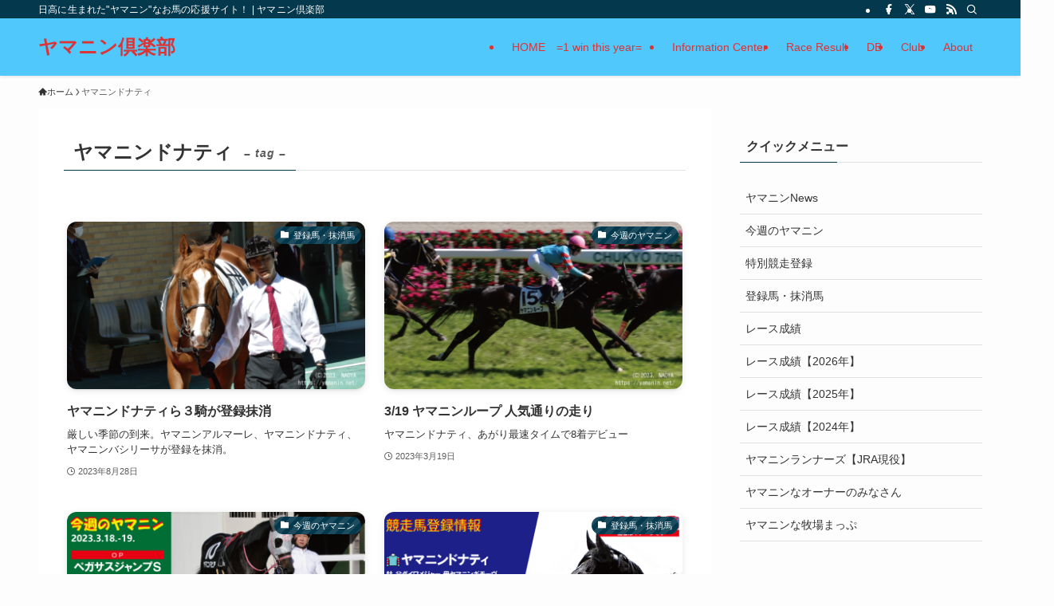

--- FILE ---
content_type: text/html; charset=UTF-8
request_url: https://yamanin.net/blog/tag/%E3%83%A4%E3%83%9E%E3%83%8B%E3%83%B3%E3%83%89%E3%83%8A%E3%83%86%E3%82%A3
body_size: 43267
content:
<!DOCTYPE html>
<html dir="ltr" lang="ja" prefix="og: https://ogp.me/ns#" data-loaded="false" data-scrolled="false" data-spmenu="closed">
<head>
<meta charset="utf-8">
<meta name="format-detection" content="telephone=no">
<meta http-equiv="X-UA-Compatible" content="IE=edge">
<meta name="viewport" content="width=device-width, viewport-fit=cover">
<title>ヤマニンドナティ | ヤマニン倶楽部</title>

		<!-- All in One SEO 4.9.3 - aioseo.com -->
	<meta name="robots" content="max-image-preview:large" />
	<meta name="msvalidate.01" content="BDBF56F8E4719412FEB874A80BED6053" />
	<link rel="canonical" href="https://yamanin.net/blog/tag/%e3%83%a4%e3%83%9e%e3%83%8b%e3%83%b3%e3%83%89%e3%83%8a%e3%83%86%e3%82%a3" />
	<meta name="generator" content="All in One SEO (AIOSEO) 4.9.3" />
		<script data-jetpack-boost="ignore" type="application/ld+json" class="aioseo-schema">
			{"@context":"https:\/\/schema.org","@graph":[{"@type":"BreadcrumbList","@id":"https:\/\/yamanin.net\/blog\/tag\/%E3%83%A4%E3%83%9E%E3%83%8B%E3%83%B3%E3%83%89%E3%83%8A%E3%83%86%E3%82%A3#breadcrumblist","itemListElement":[{"@type":"ListItem","@id":"https:\/\/yamanin.net#listItem","position":1,"name":"Home","item":"https:\/\/yamanin.net","nextItem":{"@type":"ListItem","@id":"https:\/\/yamanin.net\/blog\/tag\/%e3%83%a4%e3%83%9e%e3%83%8b%e3%83%b3%e3%83%89%e3%83%8a%e3%83%86%e3%82%a3#listItem","name":"\u30e4\u30de\u30cb\u30f3\u30c9\u30ca\u30c6\u30a3"}},{"@type":"ListItem","@id":"https:\/\/yamanin.net\/blog\/tag\/%e3%83%a4%e3%83%9e%e3%83%8b%e3%83%b3%e3%83%89%e3%83%8a%e3%83%86%e3%82%a3#listItem","position":2,"name":"\u30e4\u30de\u30cb\u30f3\u30c9\u30ca\u30c6\u30a3","previousItem":{"@type":"ListItem","@id":"https:\/\/yamanin.net#listItem","name":"Home"}}]},{"@type":"CollectionPage","@id":"https:\/\/yamanin.net\/blog\/tag\/%E3%83%A4%E3%83%9E%E3%83%8B%E3%83%B3%E3%83%89%E3%83%8A%E3%83%86%E3%82%A3#collectionpage","url":"https:\/\/yamanin.net\/blog\/tag\/%E3%83%A4%E3%83%9E%E3%83%8B%E3%83%B3%E3%83%89%E3%83%8A%E3%83%86%E3%82%A3","name":"\u30e4\u30de\u30cb\u30f3\u30c9\u30ca\u30c6\u30a3 | \u30e4\u30de\u30cb\u30f3\u5036\u697d\u90e8","inLanguage":"ja","isPartOf":{"@id":"https:\/\/yamanin.net\/#website"},"breadcrumb":{"@id":"https:\/\/yamanin.net\/blog\/tag\/%E3%83%A4%E3%83%9E%E3%83%8B%E3%83%B3%E3%83%89%E3%83%8A%E3%83%86%E3%82%A3#breadcrumblist"}},{"@type":"Person","@id":"https:\/\/yamanin.net\/#person","name":"\u306a\u304a\u3084(\u904b\u55b6)","sameAs":["https:\/\/twitter.com\/YamaninClub","https:\/\/www.instagram.com\/yamaninclub\/","https:\/\/www.youtube.com\/user\/naoyaono\/featured","https:\/\/www.tumblr.com\/yamaninclub"]},{"@type":"WebSite","@id":"https:\/\/yamanin.net\/#website","url":"https:\/\/yamanin.net\/","name":"\u30e4\u30de\u30cb\u30f3\u5036\u697d\u90e8","description":"\u65e5\u9ad8\u306b\u751f\u307e\u308c\u305f\"\u30e4\u30de\u30cb\u30f3\"\u306a\u304a\u99ac\u306e\u5fdc\u63f4\u30b5\u30a4\u30c8\uff01","inLanguage":"ja","publisher":{"@id":"https:\/\/yamanin.net\/#person"}}]}
		</script>
		<!-- All in One SEO -->

<link rel='dns-prefetch' href='//webfonts.xserver.jp' />
<link rel='dns-prefetch' href='//www.googletagmanager.com' />
<link rel='dns-prefetch' href='//stats.wp.com' />
<link rel='dns-prefetch' href='//v0.wordpress.com' />
<link rel='dns-prefetch' href='//widgets.wp.com' />
<link rel='dns-prefetch' href='//s0.wp.com' />
<link rel='dns-prefetch' href='//0.gravatar.com' />
<link rel='dns-prefetch' href='//1.gravatar.com' />
<link rel='dns-prefetch' href='//2.gravatar.com' />
<link rel='dns-prefetch' href='//jetpack.wordpress.com' />
<link rel='dns-prefetch' href='//public-api.wordpress.com' />
<link rel='preconnect' href='//i0.wp.com' />
<link rel='preconnect' href='//c0.wp.com' />
<link rel="alternate" type="application/rss+xml" title="ヤマニン倶楽部 &raquo; フィード" href="https://yamanin.net/feed" />
<link rel="alternate" type="application/rss+xml" title="ヤマニン倶楽部 &raquo; コメントフィード" href="https://yamanin.net/comments/feed" />
<link rel="alternate" type="application/rss+xml" title="ヤマニン倶楽部 &raquo; ヤマニンドナティ タグのフィード" href="https://yamanin.net/blog/tag/%e3%83%a4%e3%83%9e%e3%83%8b%e3%83%b3%e3%83%89%e3%83%8a%e3%83%86%e3%82%a3/feed" />
<style id='wp-img-auto-sizes-contain-inline-css' type='text/css'>
img:is([sizes=auto i],[sizes^="auto," i]){contain-intrinsic-size:3000px 1500px}
/*# sourceURL=wp-img-auto-sizes-contain-inline-css */
</style>
<style id='wp-block-library-inline-css' type='text/css'>
:root{--wp-block-synced-color:#7a00df;--wp-block-synced-color--rgb:122,0,223;--wp-bound-block-color:var(--wp-block-synced-color);--wp-editor-canvas-background:#ddd;--wp-admin-theme-color:#007cba;--wp-admin-theme-color--rgb:0,124,186;--wp-admin-theme-color-darker-10:#006ba1;--wp-admin-theme-color-darker-10--rgb:0,107,160.5;--wp-admin-theme-color-darker-20:#005a87;--wp-admin-theme-color-darker-20--rgb:0,90,135;--wp-admin-border-width-focus:2px}@media (min-resolution:192dpi){:root{--wp-admin-border-width-focus:1.5px}}.wp-element-button{cursor:pointer}:root .has-very-light-gray-background-color{background-color:#eee}:root .has-very-dark-gray-background-color{background-color:#313131}:root .has-very-light-gray-color{color:#eee}:root .has-very-dark-gray-color{color:#313131}:root .has-vivid-green-cyan-to-vivid-cyan-blue-gradient-background{background:linear-gradient(135deg,#00d084,#0693e3)}:root .has-purple-crush-gradient-background{background:linear-gradient(135deg,#34e2e4,#4721fb 50%,#ab1dfe)}:root .has-hazy-dawn-gradient-background{background:linear-gradient(135deg,#faaca8,#dad0ec)}:root .has-subdued-olive-gradient-background{background:linear-gradient(135deg,#fafae1,#67a671)}:root .has-atomic-cream-gradient-background{background:linear-gradient(135deg,#fdd79a,#004a59)}:root .has-nightshade-gradient-background{background:linear-gradient(135deg,#330968,#31cdcf)}:root .has-midnight-gradient-background{background:linear-gradient(135deg,#020381,#2874fc)}:root{--wp--preset--font-size--normal:16px;--wp--preset--font-size--huge:42px}.has-regular-font-size{font-size:1em}.has-larger-font-size{font-size:2.625em}.has-normal-font-size{font-size:var(--wp--preset--font-size--normal)}.has-huge-font-size{font-size:var(--wp--preset--font-size--huge)}.has-text-align-center{text-align:center}.has-text-align-left{text-align:left}.has-text-align-right{text-align:right}.has-fit-text{white-space:nowrap!important}#end-resizable-editor-section{display:none}.aligncenter{clear:both}.items-justified-left{justify-content:flex-start}.items-justified-center{justify-content:center}.items-justified-right{justify-content:flex-end}.items-justified-space-between{justify-content:space-between}.screen-reader-text{border:0;clip-path:inset(50%);height:1px;margin:-1px;overflow:hidden;padding:0;position:absolute;width:1px;word-wrap:normal!important}.screen-reader-text:focus{background-color:#ddd;clip-path:none;color:#444;display:block;font-size:1em;height:auto;left:5px;line-height:normal;padding:15px 23px 14px;text-decoration:none;top:5px;width:auto;z-index:100000}html :where(.has-border-color){border-style:solid}html :where([style*=border-top-color]){border-top-style:solid}html :where([style*=border-right-color]){border-right-style:solid}html :where([style*=border-bottom-color]){border-bottom-style:solid}html :where([style*=border-left-color]){border-left-style:solid}html :where([style*=border-width]){border-style:solid}html :where([style*=border-top-width]){border-top-style:solid}html :where([style*=border-right-width]){border-right-style:solid}html :where([style*=border-bottom-width]){border-bottom-style:solid}html :where([style*=border-left-width]){border-left-style:solid}html :where(img[class*=wp-image-]){height:auto;max-width:100%}:where(figure){margin:0 0 1em}html :where(.is-position-sticky){--wp-admin--admin-bar--position-offset:var(--wp-admin--admin-bar--height,0px)}@media screen and (max-width:600px){html :where(.is-position-sticky){--wp-admin--admin-bar--position-offset:0px}}

/*# sourceURL=wp-block-library-inline-css */
</style><style id='global-styles-inline-css' type='text/css'>
:root{--wp--preset--aspect-ratio--square: 1;--wp--preset--aspect-ratio--4-3: 4/3;--wp--preset--aspect-ratio--3-4: 3/4;--wp--preset--aspect-ratio--3-2: 3/2;--wp--preset--aspect-ratio--2-3: 2/3;--wp--preset--aspect-ratio--16-9: 16/9;--wp--preset--aspect-ratio--9-16: 9/16;--wp--preset--color--black: #000;--wp--preset--color--cyan-bluish-gray: #abb8c3;--wp--preset--color--white: #fff;--wp--preset--color--pale-pink: #f78da7;--wp--preset--color--vivid-red: #cf2e2e;--wp--preset--color--luminous-vivid-orange: #ff6900;--wp--preset--color--luminous-vivid-amber: #fcb900;--wp--preset--color--light-green-cyan: #7bdcb5;--wp--preset--color--vivid-green-cyan: #00d084;--wp--preset--color--pale-cyan-blue: #8ed1fc;--wp--preset--color--vivid-cyan-blue: #0693e3;--wp--preset--color--vivid-purple: #9b51e0;--wp--preset--color--swl-main: var(--color_main);--wp--preset--color--swl-main-thin: var(--color_main_thin);--wp--preset--color--swl-gray: var(--color_gray);--wp--preset--color--swl-deep-01: var(--color_deep01);--wp--preset--color--swl-deep-02: var(--color_deep02);--wp--preset--color--swl-deep-03: var(--color_deep03);--wp--preset--color--swl-deep-04: var(--color_deep04);--wp--preset--color--swl-pale-01: var(--color_pale01);--wp--preset--color--swl-pale-02: var(--color_pale02);--wp--preset--color--swl-pale-03: var(--color_pale03);--wp--preset--color--swl-pale-04: var(--color_pale04);--wp--preset--gradient--vivid-cyan-blue-to-vivid-purple: linear-gradient(135deg,rgb(6,147,227) 0%,rgb(155,81,224) 100%);--wp--preset--gradient--light-green-cyan-to-vivid-green-cyan: linear-gradient(135deg,rgb(122,220,180) 0%,rgb(0,208,130) 100%);--wp--preset--gradient--luminous-vivid-amber-to-luminous-vivid-orange: linear-gradient(135deg,rgb(252,185,0) 0%,rgb(255,105,0) 100%);--wp--preset--gradient--luminous-vivid-orange-to-vivid-red: linear-gradient(135deg,rgb(255,105,0) 0%,rgb(207,46,46) 100%);--wp--preset--gradient--very-light-gray-to-cyan-bluish-gray: linear-gradient(135deg,rgb(238,238,238) 0%,rgb(169,184,195) 100%);--wp--preset--gradient--cool-to-warm-spectrum: linear-gradient(135deg,rgb(74,234,220) 0%,rgb(151,120,209) 20%,rgb(207,42,186) 40%,rgb(238,44,130) 60%,rgb(251,105,98) 80%,rgb(254,248,76) 100%);--wp--preset--gradient--blush-light-purple: linear-gradient(135deg,rgb(255,206,236) 0%,rgb(152,150,240) 100%);--wp--preset--gradient--blush-bordeaux: linear-gradient(135deg,rgb(254,205,165) 0%,rgb(254,45,45) 50%,rgb(107,0,62) 100%);--wp--preset--gradient--luminous-dusk: linear-gradient(135deg,rgb(255,203,112) 0%,rgb(199,81,192) 50%,rgb(65,88,208) 100%);--wp--preset--gradient--pale-ocean: linear-gradient(135deg,rgb(255,245,203) 0%,rgb(182,227,212) 50%,rgb(51,167,181) 100%);--wp--preset--gradient--electric-grass: linear-gradient(135deg,rgb(202,248,128) 0%,rgb(113,206,126) 100%);--wp--preset--gradient--midnight: linear-gradient(135deg,rgb(2,3,129) 0%,rgb(40,116,252) 100%);--wp--preset--font-size--small: 0.9em;--wp--preset--font-size--medium: 1.1em;--wp--preset--font-size--large: 1.25em;--wp--preset--font-size--x-large: 42px;--wp--preset--font-size--xs: 0.75em;--wp--preset--font-size--huge: 1.6em;--wp--preset--spacing--20: 0.44rem;--wp--preset--spacing--30: 0.67rem;--wp--preset--spacing--40: 1rem;--wp--preset--spacing--50: 1.5rem;--wp--preset--spacing--60: 2.25rem;--wp--preset--spacing--70: 3.38rem;--wp--preset--spacing--80: 5.06rem;--wp--preset--shadow--natural: 6px 6px 9px rgba(0, 0, 0, 0.2);--wp--preset--shadow--deep: 12px 12px 50px rgba(0, 0, 0, 0.4);--wp--preset--shadow--sharp: 6px 6px 0px rgba(0, 0, 0, 0.2);--wp--preset--shadow--outlined: 6px 6px 0px -3px rgb(255, 255, 255), 6px 6px rgb(0, 0, 0);--wp--preset--shadow--crisp: 6px 6px 0px rgb(0, 0, 0);}:where(.is-layout-flex){gap: 0.5em;}:where(.is-layout-grid){gap: 0.5em;}body .is-layout-flex{display: flex;}.is-layout-flex{flex-wrap: wrap;align-items: center;}.is-layout-flex > :is(*, div){margin: 0;}body .is-layout-grid{display: grid;}.is-layout-grid > :is(*, div){margin: 0;}:where(.wp-block-columns.is-layout-flex){gap: 2em;}:where(.wp-block-columns.is-layout-grid){gap: 2em;}:where(.wp-block-post-template.is-layout-flex){gap: 1.25em;}:where(.wp-block-post-template.is-layout-grid){gap: 1.25em;}.has-black-color{color: var(--wp--preset--color--black) !important;}.has-cyan-bluish-gray-color{color: var(--wp--preset--color--cyan-bluish-gray) !important;}.has-white-color{color: var(--wp--preset--color--white) !important;}.has-pale-pink-color{color: var(--wp--preset--color--pale-pink) !important;}.has-vivid-red-color{color: var(--wp--preset--color--vivid-red) !important;}.has-luminous-vivid-orange-color{color: var(--wp--preset--color--luminous-vivid-orange) !important;}.has-luminous-vivid-amber-color{color: var(--wp--preset--color--luminous-vivid-amber) !important;}.has-light-green-cyan-color{color: var(--wp--preset--color--light-green-cyan) !important;}.has-vivid-green-cyan-color{color: var(--wp--preset--color--vivid-green-cyan) !important;}.has-pale-cyan-blue-color{color: var(--wp--preset--color--pale-cyan-blue) !important;}.has-vivid-cyan-blue-color{color: var(--wp--preset--color--vivid-cyan-blue) !important;}.has-vivid-purple-color{color: var(--wp--preset--color--vivid-purple) !important;}.has-black-background-color{background-color: var(--wp--preset--color--black) !important;}.has-cyan-bluish-gray-background-color{background-color: var(--wp--preset--color--cyan-bluish-gray) !important;}.has-white-background-color{background-color: var(--wp--preset--color--white) !important;}.has-pale-pink-background-color{background-color: var(--wp--preset--color--pale-pink) !important;}.has-vivid-red-background-color{background-color: var(--wp--preset--color--vivid-red) !important;}.has-luminous-vivid-orange-background-color{background-color: var(--wp--preset--color--luminous-vivid-orange) !important;}.has-luminous-vivid-amber-background-color{background-color: var(--wp--preset--color--luminous-vivid-amber) !important;}.has-light-green-cyan-background-color{background-color: var(--wp--preset--color--light-green-cyan) !important;}.has-vivid-green-cyan-background-color{background-color: var(--wp--preset--color--vivid-green-cyan) !important;}.has-pale-cyan-blue-background-color{background-color: var(--wp--preset--color--pale-cyan-blue) !important;}.has-vivid-cyan-blue-background-color{background-color: var(--wp--preset--color--vivid-cyan-blue) !important;}.has-vivid-purple-background-color{background-color: var(--wp--preset--color--vivid-purple) !important;}.has-black-border-color{border-color: var(--wp--preset--color--black) !important;}.has-cyan-bluish-gray-border-color{border-color: var(--wp--preset--color--cyan-bluish-gray) !important;}.has-white-border-color{border-color: var(--wp--preset--color--white) !important;}.has-pale-pink-border-color{border-color: var(--wp--preset--color--pale-pink) !important;}.has-vivid-red-border-color{border-color: var(--wp--preset--color--vivid-red) !important;}.has-luminous-vivid-orange-border-color{border-color: var(--wp--preset--color--luminous-vivid-orange) !important;}.has-luminous-vivid-amber-border-color{border-color: var(--wp--preset--color--luminous-vivid-amber) !important;}.has-light-green-cyan-border-color{border-color: var(--wp--preset--color--light-green-cyan) !important;}.has-vivid-green-cyan-border-color{border-color: var(--wp--preset--color--vivid-green-cyan) !important;}.has-pale-cyan-blue-border-color{border-color: var(--wp--preset--color--pale-cyan-blue) !important;}.has-vivid-cyan-blue-border-color{border-color: var(--wp--preset--color--vivid-cyan-blue) !important;}.has-vivid-purple-border-color{border-color: var(--wp--preset--color--vivid-purple) !important;}.has-vivid-cyan-blue-to-vivid-purple-gradient-background{background: var(--wp--preset--gradient--vivid-cyan-blue-to-vivid-purple) !important;}.has-light-green-cyan-to-vivid-green-cyan-gradient-background{background: var(--wp--preset--gradient--light-green-cyan-to-vivid-green-cyan) !important;}.has-luminous-vivid-amber-to-luminous-vivid-orange-gradient-background{background: var(--wp--preset--gradient--luminous-vivid-amber-to-luminous-vivid-orange) !important;}.has-luminous-vivid-orange-to-vivid-red-gradient-background{background: var(--wp--preset--gradient--luminous-vivid-orange-to-vivid-red) !important;}.has-very-light-gray-to-cyan-bluish-gray-gradient-background{background: var(--wp--preset--gradient--very-light-gray-to-cyan-bluish-gray) !important;}.has-cool-to-warm-spectrum-gradient-background{background: var(--wp--preset--gradient--cool-to-warm-spectrum) !important;}.has-blush-light-purple-gradient-background{background: var(--wp--preset--gradient--blush-light-purple) !important;}.has-blush-bordeaux-gradient-background{background: var(--wp--preset--gradient--blush-bordeaux) !important;}.has-luminous-dusk-gradient-background{background: var(--wp--preset--gradient--luminous-dusk) !important;}.has-pale-ocean-gradient-background{background: var(--wp--preset--gradient--pale-ocean) !important;}.has-electric-grass-gradient-background{background: var(--wp--preset--gradient--electric-grass) !important;}.has-midnight-gradient-background{background: var(--wp--preset--gradient--midnight) !important;}.has-small-font-size{font-size: var(--wp--preset--font-size--small) !important;}.has-medium-font-size{font-size: var(--wp--preset--font-size--medium) !important;}.has-large-font-size{font-size: var(--wp--preset--font-size--large) !important;}.has-x-large-font-size{font-size: var(--wp--preset--font-size--x-large) !important;}
/*# sourceURL=global-styles-inline-css */
</style>

<link rel='stylesheet' id='swell-icons-css' href='https://yamanin.net/wp-content/themes/swell/build/css/swell-icons.css?ver=2.16.0' type='text/css' media='all' />
<style id='main_style-inline-css' type='text/css'>
.c-infoBar__btn,.is-style-btn_shiny a{overflow:hidden;position:relative;transition:opacity .25s,-webkit-transform .25s;transition:opacity .25s,transform .25s;transition:opacity .25s,transform .25s,-webkit-transform .25s;z-index:0}.c-infoBar__btn:before,.is-style-btn_shiny a:before{background-image:linear-gradient(90deg,hsla(0,0%,100%,0),hsla(0,0%,100%,.6) 80%,hsla(0,0%,100%,0));content:"";height:200px;left:-120px;position:absolute;top:50%;-webkit-transform:translateY(-50%) rotate(25deg);transform:translateY(-50%) rotate(25deg);width:80px}.c-infoBar__btn:after,.is-style-btn_shiny a:after{-webkit-animation-duration:3s;animation-duration:3s;-webkit-animation-iteration-count:infinite;animation-iteration-count:infinite;-webkit-animation-name:shiny_btn;animation-name:shiny_btn;-webkit-animation-timing-function:ease-in-out;animation-timing-function:ease-in-out;background-image:linear-gradient(100deg,hsla(0,0%,100%,0),#fff);content:"";height:100%;left:-100px;position:absolute;top:0;width:50px}.c-infoBar__btn:hover,.is-style-btn_shiny a:hover{-webkit-transform:translateY(2px);transform:translateY(2px)}.c-infoBar__btn:hover:before,.is-style-btn_shiny a:hover:before{left:110%;transition:.25s ease-in-out}.c-infoBar__btn:hover:after,.is-style-btn_shiny a:hover:after{-webkit-animation:none;animation:none}#fix_bottom_menu:before,.c-infoBar:before,.c-mvBtn__btn:before,.l-fixHeader:before,.p-spMenu__inner:before,[data-type=type1] .p-blogCard__inner:before{content:"";height:100%;left:0;position:absolute;top:0;width:100%;z-index:0}.wp-block-image.is-style-shadow img,.wp-block-video.is-style-shadow video,img.shadow{box-shadow:0 2px 8px rgba(0,0,0,.1),0 4px 8px -4px rgba(0,0,0,.2)}.w-pageTop,.w-singleBottom,.w-singleTop{margin:2em 0}.c-categoryList:before,.c-tagList:before,.c-taxList:before,code.dir_name:before,code.file_name:before{-webkit-font-smoothing:antialiased;-moz-osx-font-smoothing:grayscale;font-family:icomoon!important;font-style:normal;font-variant:normal;font-weight:400;line-height:1;text-transform:none}.c-categoryList__separation:after,.p-breadcrumb__item:after{background-color:currentcolor;-webkit-clip-path:polygon(45% 9%,75% 51%,45% 90%,30% 90%,60% 50%,30% 10%);clip-path:polygon(45% 9%,75% 51%,45% 90%,30% 90%,60% 50%,30% 10%);content:"";display:block;height:10px;margin:0;opacity:.8;width:10px}@-webkit-keyframes flash{0%{opacity:.6}to{opacity:1}}@keyframes flash{0%{opacity:.6}to{opacity:1}}@-webkit-keyframes FadeIn{to{opacity:1}}@keyframes FadeIn{to{opacity:1}}@-webkit-keyframes FadeInFromX{to{opacity:1;-webkit-transform:translateX(0);transform:translateX(0)}}@keyframes FadeInFromX{to{opacity:1;-webkit-transform:translateX(0);transform:translateX(0)}}@-webkit-keyframes FadeInFromY{to{opacity:1;-webkit-transform:translateY(0);transform:translateY(0)}}@keyframes FadeInFromY{to{opacity:1;-webkit-transform:translateY(0);transform:translateY(0)}}@-webkit-keyframes flowing_text{to{-webkit-transform:translateX(-100%);transform:translateX(-100%)}}@keyframes flowing_text{to{-webkit-transform:translateX(-100%);transform:translateX(-100%)}}@-webkit-keyframes shiny_btn{0%{opacity:0;-webkit-transform:scale(0) rotate(25deg);transform:scale(0) rotate(25deg)}84%{opacity:0;-webkit-transform:scale(0) rotate(25deg);transform:scale(0) rotate(25deg)}85%{opacity:.9;-webkit-transform:scale(1) rotate(25deg);transform:scale(1) rotate(25deg)}to{opacity:0;-webkit-transform:scale(50) rotate(25deg);transform:scale(50) rotate(25deg)}}@keyframes shiny_btn{0%{opacity:0;-webkit-transform:scale(0) rotate(25deg);transform:scale(0) rotate(25deg)}84%{opacity:0;-webkit-transform:scale(0) rotate(25deg);transform:scale(0) rotate(25deg)}85%{opacity:.9;-webkit-transform:scale(1) rotate(25deg);transform:scale(1) rotate(25deg)}to{opacity:0;-webkit-transform:scale(50) rotate(25deg);transform:scale(50) rotate(25deg)}}@-webkit-keyframes leftToRight{0%{-webkit-transform:scale(1.1) translateX(-1%);transform:scale(1.1) translateX(-1%)}to{-webkit-transform:scale(1.1) translateX(1%);transform:scale(1.1) translateX(1%)}}@keyframes leftToRight{0%{-webkit-transform:scale(1.1) translateX(-1%);transform:scale(1.1) translateX(-1%)}to{-webkit-transform:scale(1.1) translateX(1%);transform:scale(1.1) translateX(1%)}}@-webkit-keyframes zoomUp{0%{-webkit-transform:scale(1);transform:scale(1)}to{-webkit-transform:scale(1.1);transform:scale(1.1)}}@keyframes zoomUp{0%{-webkit-transform:scale(1);transform:scale(1)}to{-webkit-transform:scale(1.1);transform:scale(1.1)}}@-webkit-keyframes FloatVertical{0%{-webkit-transform:translate3d(0,4px,0);transform:translate3d(0,4px,0)}50%{-webkit-transform:translate3d(0,-4px,0);transform:translate3d(0,-4px,0)}to{-webkit-transform:translate3d(0,4px,0);transform:translate3d(0,4px,0)}}@keyframes FloatVertical{0%{-webkit-transform:translate3d(0,4px,0);transform:translate3d(0,4px,0)}50%{-webkit-transform:translate3d(0,-4px,0);transform:translate3d(0,-4px,0)}to{-webkit-transform:translate3d(0,4px,0);transform:translate3d(0,4px,0)}}@-webkit-keyframes FloatHorizontal{0%{-webkit-transform:translate3d(4px,0,0);transform:translate3d(4px,0,0)}50%{-webkit-transform:translate3d(-4px,0,0);transform:translate3d(-4px,0,0)}to{-webkit-transform:translate3d(4px,0,0);transform:translate3d(4px,0,0)}}@keyframes FloatHorizontal{0%{-webkit-transform:translate3d(4px,0,0);transform:translate3d(4px,0,0)}50%{-webkit-transform:translate3d(-4px,0,0);transform:translate3d(-4px,0,0)}to{-webkit-transform:translate3d(4px,0,0);transform:translate3d(4px,0,0)}}:root{--color_border:hsla(0,0%,78%,.5);--color_gray:hsla(0,0%,78%,.15);--swl-color_hov_gray:rgba(3,2,2,.05);--swl-color_shadow:rgba(0,0,0,.12);--swl-fz--root:3.6vw;--swl-fz--side:var(--swl-fz--root);--swl-block-margin:2em;--swl-sidebar_width:280px;--swl-sidebar_margin:24px;--swl-pad_post_content:0px;--swl-pad_container:4vw;--swl-h2-margin--x:-2vw;--swl-box_shadow:0 2px 4px rgba(0,0,0,.05),0 4px 4px -4px rgba(0,0,0,.1);--swl-img_shadow:0 2px 8px rgba(0,0,0,.1),0 4px 8px -4px rgba(0,0,0,.2);--swl-btn_shadow:0 2px 2px rgba(0,0,0,.1),0 4px 8px -4px rgba(0,0,0,.2);--swl-text_color--black:#333;--swl-text_color--white:#fff;--swl-fz--xs:.75em;--swl-fz--small:.9em;--swl-fz--normal:1rem;--swl-fz--medium:1.1em;--swl-fz--large:1.25em;--swl-fz--huge:1.6em;--swl-list-padding--left:1.5em;--swl-list-padding--has_bg:1em 1em 1em 1.75em}html{font-size:var(--swl-fz--root)}.c-plainBtn{-webkit-appearance:none;-o-appearance:none;appearance:none;background-color:transparent;border:none;box-shadow:none}*,.c-plainBtn{margin:0;padding:0}*{box-sizing:border-box;font-family:inherit;font-size:inherit;line-height:inherit}:after,:before{box-sizing:inherit;text-decoration:inherit;vertical-align:inherit}b,strong{font-weight:700}sub,sup{font-size:smaller}ruby>rt{font-size:50%}main{display:block}:where(ol:not([type])),:where(ul:not([type])){list-style:none}blockquote,q{quotes:none}blockquote:after,blockquote:before,q:after,q:before{content:none}table{border-collapse:collapse;border-spacing:0}td,th{word-break:break-all}img{border-style:none;height:auto;max-width:100%}video{outline:none}code,pre{-moz-tab-size:4;-o-tab-size:4;tab-size:4}svg:not([fill]){fill:currentcolor}[hidden]{display:none}button,input,optgroup,select,textarea{font-family:inherit;font-size:inherit;line-height:inherit}button,input{overflow:visible}button,select{text-transform:none}[type=button],[type=reset],[type=submit],button{-webkit-appearance:button;cursor:pointer;display:inline-block}[role=button]{cursor:pointer}fieldset{padding:.35em .75em .625em}legend{box-sizing:border-box;color:inherit;display:table;max-width:100%;padding:0;white-space:normal}button,input,select,textarea{background-color:#f7f7f7;border:1px solid hsla(0,0%,78%,.5);border-radius:0;color:#333;padding:.25em .5em}[type=color]{padding:0}[type=range]{vertical-align:middle}[aria-busy=true]{cursor:progress}[aria-controls]{cursor:pointer}[aria-disabled]{cursor:default}html{letter-spacing:var(--swl-letter_spacing,normal)}body{word-wrap:break-word;-webkit-text-size-adjust:100%;background-color:var(--color_bg);color:var(--color_text);font-family:var(--swl-font_family);font-size:1rem;font-weight:var(--swl-font_weight);line-height:1.6;max-width:100%;min-width:100%;overflow-wrap:break-word;overflow-x:clip;position:relative}a{color:var(--color_link)}.swl-inline-color{--color_link:currentcolor}#lp-content .post_content,#main_content .post_content{font-size:var(--swl-fz--content,16px)}[data-spmenu=opened] #wpadminbar{z-index:1}#fix_bottom_menu{bottom:-60px;display:none;left:0;position:fixed}[data-spmenu=opened] body>.adsbygoogle{top:-140px!important}.-index-off .widget_swell_index,.-index-off [data-onclick=toggleIndex]{display:none}.-index-off .widget_swell_index+.c-widget{margin-top:0!important}.l-article{max-width:var(--article_size);padding-left:0;padding-right:0}.-sidebar-off .l-article,.lp-content .l-article{margin-left:auto;margin-right:auto}#body_wrap{max-width:100%;overflow-x:clip;position:relative;z-index:1}#body_wrap.-bg-fix{z-index:1}#body_wrap.-bg-fix:before{content:"";height:100%;left:0;position:fixed;top:0;width:100%;z-index:-1}.admin-bar{--swl-adminbarH:var(--wp-admin--admin-bar--height,32px)}.l-container{margin-left:auto;margin-right:auto;max-width:calc(var(--container_size, 0px) + var(--swl-pad_container, 0px)*2);padding-left:var(--swl-pad_container,0);padding-right:var(--swl-pad_container,0)}.l-content{margin:0 auto 6em;padding-top:2em;position:relative;z-index:1}.l-fixHeader{left:0;margin-top:var(--swl-adminbarH,0);opacity:0;position:fixed;top:0;-webkit-transform:translateY(calc(var(--swl-fix_headerH, 100px)*-1));transform:translateY(calc(var(--swl-fix_headerH, 100px)*-1));visibility:hidden;width:100%;z-index:101}.l-fixHeader[data-ready]{transition:all .5s}.l-fixHeader:before{background:var(--color_header_bg);display:block}.c-smallNavTitle{color:inherit;font-size:10px;line-height:1;opacity:.6}.sub-menu .c-smallNavTitle{display:none}.c-gnav{display:flex;height:100%;text-align:center}.c-gnav a{text-decoration:none}.c-gnav .ttl{color:inherit;line-height:1;position:relative;z-index:1}.c-gnav>.menu-item{height:100%;position:relative}.c-gnav>.menu-item:hover>.sub-menu{opacity:1;visibility:visible}.c-gnav>.menu-item>a{color:inherit;display:flex;flex-direction:column;height:100%;justify-content:center;padding:0 12px;position:relative;white-space:nowrap}.c-gnav>.menu-item>a .ttl{display:block;font-size:14px}.c-gnav>.menu-item>a:after{bottom:0;content:"";display:block;left:0;position:absolute;transition:width .25s,height .25s,-webkit-transform .25s;transition:transform .25s,width .25s,height .25s;transition:transform .25s,width .25s,height .25s,-webkit-transform .25s}.c-gnav>.menu-item>a .c-submenuToggleBtn{display:none}.c-gnav>.menu-item>.sub-menu{left:50%;top:100%;-webkit-transform:translateX(-50%);transform:translateX(-50%)}.c-gnav .sub-menu{box-shadow:0 2px 4px rgba(0,0,0,.1);opacity:0;position:absolute;text-align:left;transition:opacity .25s,visibility .25s;visibility:hidden;width:15em;z-index:1}.c-gnav .sub-menu li{position:relative}.c-gnav .sub-menu .ttl{font-size:.9em;left:0;position:relative;transition:left .25s}.c-gnav .sub-menu a{color:inherit;display:block;padding:.5em .75em;position:relative}.c-gnav .sub-menu a:hover{background-color:var(--swl-color_hov_gray)}.c-gnav__sBtn{color:inherit;display:flex;flex-direction:column;height:100%;justify-content:center;padding:0 12px;width:auto}.c-gnav__sBtn .icon-search{font-size:20px}.l-header{background:var(--color_header_bg);left:0;top:0;z-index:100}.l-header,.l-header__inner{position:relative;width:100%}.l-header__inner{color:var(--color_header_text);z-index:1}.l-header__inner .c-catchphrase{letter-spacing:var(--swl-letter_spacing,.2px)}.l-header__logo{line-height:1}.c-headLogo.-txt{align-items:center;display:flex}.c-headLogo__link{display:block;text-decoration:none}.-img .c-headLogo__link{height:100%}.-txt .c-headLogo__link{color:inherit;display:block;font-size:5vw;font-weight:700}.c-headLogo__img{height:100%;-o-object-fit:contain;object-fit:contain;width:auto}.w-header{align-items:center;display:flex}.l-header__customBtn,.l-header__menuBtn{height:var(--logo_size_sp);line-height:1.25;text-align:center;width:var(--logo_size_sp)}.l-mainContent{position:static!important;width:100%}.-sidebar-on .l-mainContent{max-width:100%}.l-mainContent__inner>:first-child,.l-parent>:first-child,.post_content>:first-child{margin-top:0!important}.l-mainContent__inner>:last-child,.l-parent>:last-child,.post_content>:last-child{margin-bottom:0!important}.l-scrollObserver{display:block;height:1px;left:0;pointer-events:none;position:absolute;top:100px;visibility:hidden;width:100%;z-index:1000}#sidebar{font-size:var(--swl-fz--side);position:relative}.c-blogLink{--the-ison-size:1em;align-items:center;display:flex;gap:.5em;line-height:1.5;text-decoration:none}.c-blogLink__icon{flex:0 0 auto;text-decoration:none}.c-blogLink__icon .__svg{height:var(--the-ison-size);width:var(--the-ison-size)}.c-blogLink[data-style=text]{--the-ison-size:.9em}.c-blogLink[data-style=text] .c-blogLink__icon{border:1px solid;border-radius:50%;display:inline-flex;flex:0 0 auto;padding:4px}.c-blogLink[data-style=text] .c-blogLink__text{text-decoration:underline}.c-blogLink[data-style=slim]{--the-ison-size:1.2em;align-items:stretch;border-radius:6px;box-shadow:0 1px 3px 1px rgba(0,0,0,.1);color:inherit;gap:0;overflow:hidden}.c-blogLink[data-style=slim] .c-blogLink__icon{align-items:center;background-color:#e6e9ea;border:2px solid #fff;border-radius:inherit;color:#34383f;display:flex;justify-content:center;transition:color .25s,background-color .25s;width:3.25em}.c-blogLink[data-style=slim] .c-blogLink__text{padding:1em .75em}.c-blogLink[data-style=slim]:hover .c-blogLink__icon{background-color:#34383f;color:#fff}.c-listMenu.c-listMenu li{margin:0;position:relative}.c-listMenu a{border-bottom:1px solid var(--color_border);color:inherit;display:block;line-height:1.4;position:relative;text-decoration:none}.c-listMenu a:hover{background-color:var(--swl-color_hov_gray)}.c-taxList:before{content:"\e92f"}.c-categoryList{color:var(--color_main)}.c-categoryList:before{content:"\e92f"}.c-tagList:before{color:inherit;content:"\e935"}.c-categoryList__link,.c-tagList__link,.c-taxList__link{border-radius:1px;display:block;line-height:1;padding:4px .5em;text-decoration:none}.c-tagList__link{background:#f7f7f7;color:#333}.c-categoryList__link{background-color:var(--color_main);color:#fff}.c-taxList__link{background:#f7f7f7;color:#333}.l-mainContent .c-categoryList__link.-current{background:none;box-shadow:inset 0 0 0 1px currentcolor;color:inherit}.l-topTitleArea .c-categoryList__link.-current{border:none;padding:0}.c-categoryList__separation{display:block;line-height:1;margin-right:.25em}.c-filterLayer:after,.c-filterLayer:before,.c-filterLayer__img{height:100%;left:0;position:absolute;top:0;width:100%}.c-filterLayer{z-index:0}.c-filterLayer:before{z-index:1}.c-filterLayer:after{display:block;z-index:2}.c-filterLayer.-texture-dot:after{background-color:rgba(0,0,0,.1);background-image:url([data-uri]);background-size:2px;content:"";opacity:.5}.c-filterLayer.-texture-brushed:after{background-image:url(https://yamanin.net/wp-content/themes/swell/assets//img/texture/white-brushed.png);content:"";opacity:.5}.c-filterLayer__img{z-index:0}.-filter-blur>.c-filterLayer__img{-webkit-filter:blur(4px);filter:blur(4px);height:calc(100% + 8px);left:-4px;top:-4px;width:calc(100% + 8px)}.-filter-glay>.c-filterLayer__img{-webkit-filter:grayscale(60%);filter:grayscale(60%)}.c-fixBtn{align-items:center;background:#fff;border:1px solid var(--color_main);border-radius:var(--swl-radius--8,0);box-shadow:var(--swl-box_shadow);color:var(--color_main);cursor:pointer;display:flex;flex-direction:column;height:52px;justify-content:center;letter-spacing:normal;line-height:1;opacity:.75;overflow:hidden;text-align:center;transition:all .25s;width:52px}.c-fixBtn+.c-fixBtn{margin-top:16px}.c-fixBtn__icon{display:block;font-size:20px}.c-fixBtn__label{-webkit-font-feature-settings:"palt";font-feature-settings:"palt";display:block;font-size:10px;-webkit-transform:scale(.9);transform:scale(.9)}#fix_tocbtn .c-fixBtn__label{margin-top:2px}#pagetop .c-fixBtn__label{margin-top:-8px}#pagetop[data-has-text="1"] .c-fixBtn__icon{-webkit-transform:translateY(-6px);transform:translateY(-6px)}.c-iconBtn{align-content:center;align-items:center;color:inherit;display:inline-flex;flex-wrap:wrap;height:100%;justify-content:center;text-decoration:none;width:100%}.c-iconBtn .-menuBtn{z-index:1}.c-iconBtn__icon{display:block;font-size:24px}.p-spMenu__closeBtn .c-iconBtn__icon{font-size:20px}.c-iconBtn__icon:before{display:block}.c-iconBtn__label{display:block;font-size:10px;-webkit-transform:scale(.9);transform:scale(.9);width:100%}.c-iconList{display:flex;flex-wrap:wrap}.widget_swell_prof_widget .c-iconList,.widget_swell_sns_links .c-iconList{justify-content:center}.l-footer__foot .c-iconList{justify-content:center;margin-bottom:8px}.c-iconList__link{box-sizing:content-box;color:inherit;height:1em;margin:0 3px;padding:2px;text-align:center;text-decoration:none;width:1em}.c-iconList__icon,.c-iconList__link{display:block;line-height:1}.c-iconList__icon:before{color:inherit}.is-style-circle .c-iconList__link{border:1px solid;border-radius:50%;margin:4px;padding:5px}.c-modal{height:100%;left:0;position:fixed;top:0;transition:opacity .5s,visibility .5s;width:100%;z-index:1000}[data-loaded=false] .c-modal{display:none}.c-modal:not(.is-opened){opacity:0;pointer-events:none;visibility:hidden}.c-modal .c-modal__close{color:#fff;cursor:pointer;left:0;line-height:2;padding-top:.5em;position:absolute;text-align:center;text-shadow:1px 1px 1px #000;top:100%;width:100%}.c-mvBtn{display:block;margin:2em auto 0;position:relative;text-align:center}.u-ta-l .c-mvBtn{margin-left:0}.u-ta-r .c-mvBtn{margin-right:0}.c-mvBtn__btn{background-color:var(--color_main);border-radius:var(--mv_btn_radius);box-shadow:0 1px 4px rgba(0,0,0,.1);display:block;font-size:3.2vw;letter-spacing:var(--swl-letter_spacing,1px);overflow:hidden;padding:.75em 2.5em;position:relative;text-decoration:none;text-shadow:none;transition:box-shadow .25s}.-btn-n>.c-mvBtn__btn{color:#fff}.c-mvBtn__btn:before{background:linear-gradient(hsla(0,0%,100%,.2),#fff);border-radius:2px;display:block;opacity:0;transition:opacity .25s}.c-mvBtn__btn:hover{box-shadow:0 1px 8px rgba(0,0,0,.2);opacity:1}.c-mvBtn__btn:hover:before{opacity:.2}.-btn-b>.c-mvBtn__btn{background:none;border:1px solid}.c-overlay{background:rgba(0,0,0,.75);height:100%;left:0;position:absolute;top:0;width:100%;z-index:0}.c-pagination{align-items:center;display:flex;flex-wrap:wrap;font-size:13px;justify-content:center;margin:3em 0;position:relative}[class*=page-numbers]{box-sizing:content-box;display:block;font-size:14px;height:36px;line-height:36px;margin:6px;min-width:36px;padding:0;position:relative;text-align:center;text-decoration:none;transition:color .25s,background-color .25s;width:auto}[class*=page-numbers].current,[class*=page-numbers]:hover{background-color:var(--color_main);color:#fff}.c-pagination__dot{color:#aaa;margin:0 6px}.c-postTitle{align-items:center;display:flex;flex-direction:row-reverse}.c-postTitle__ttl{font-size:5vw;line-height:1.4;width:100%}.c-postTitle__date{border-right:1px solid var(--color_border);font-weight:400;line-height:1;margin-right:.75em;padding:.5em .75em .5em 0;text-align:center}.c-postTitle__date .__y{display:block;font-size:3vw;line-height:1;margin-bottom:4px}.c-postTitle__date .__md{display:block;font-size:4.2vw}.p-postList .c-postTitle{margin:0 auto 1em;position:relative;width:100%;z-index:1}.p-postList .c-postTitle__date .__md,.p-postList .c-postTitle__ttl{font-size:4vw}.c-reviewStars i{color:var(--color-review_star,#fac225)}.post_content>.c-reviewStars{display:block}.c-scrollHint{-webkit-animation:FloatHorizontal 2s ease-in-out infinite alternate;animation:FloatHorizontal 2s ease-in-out infinite alternate;margin-bottom:2px!important;margin-top:3em;text-align:right}.c-scrollHint span{align-items:center;display:inline-flex;font-size:12px;line-height:1;opacity:.75;vertical-align:middle}.c-scrollHint span i{font-size:16px;margin-left:4px}.c-scrollHint+.wp-block-table{margin-top:0!important}.c-searchForm{position:relative}.c-searchForm__s{background-color:#fff;line-height:2;padding:4px 44px 4px 8px;width:100%}.c-searchForm__submit{border-radius:var(--swl-radius--4,0);height:100%;overflow:hidden;position:absolute;right:0;top:0;width:40px}.c-searchForm__submit:before{color:#fff;font-size:20px;left:50%;position:absolute;top:50%;-webkit-transform:translateX(-50%) translateY(-50%);transform:translateX(-50%) translateY(-50%);z-index:1}.w-header .c-searchForm__s{font-size:14px;line-height:20px}.w-header .c-searchForm__submit{width:30px}.w-header .c-searchForm__submit:before{font-size:16px}.skip-link{left:0;opacity:0;overflow:hidden;pointer-events:none;position:absolute!important;text-decoration:none;top:0;z-index:999}.skip-link:focus{background-color:#f1f1f1;border-radius:3px;box-shadow:0 0 2px 2px rgba(0,0,0,.6);color:#21759b;display:block;font-size:14px;font-weight:700;height:auto;left:8px;opacity:1;padding:16px 24px;pointer-events:auto;top:8px;width:auto;z-index:1000}.c-postAuthor{align-items:center;display:flex}.c-postAuthor.is-link{color:inherit;text-decoration:none;transition:opacity .25s}.c-postAuthor.is-link:hover{opacity:.75}.c-postAuthor__figure{border-radius:50%;height:20px;margin:0 .25em 0 1px;overflow:hidden;width:20px}.c-postAuthor__figure .avatar{display:block;-o-object-fit:cover;object-fit:cover}.c-postThumb{overflow:hidden;position:relative;vertical-align:middle}.c-postThumb__figure{margin:0;overflow:hidden;position:relative;width:100%;z-index:0}.c-postThumb__figure:before{content:"";display:block;height:0;padding-top:var(--card_posts_thumb_ratio)}.-type-list .c-postThumb__figure:before,.-type-list2 .c-postThumb__figure:before{padding-top:var(--list_posts_thumb_ratio)}.-type-big .c-postThumb__figure:before{padding-top:var(--big_posts_thumb_ratio)}.-type-thumb .c-postThumb__figure:before{padding-top:var(--thumb_posts_thumb_ratio)}.p-blogCard .c-postThumb__figure:before{padding-top:var(--blogcard_thumb_ratio)}.p-postList__link:hover .c-postThumb:before{opacity:.2}.p-postList__link:hover .c-postThumb__img{-webkit-transform:scale(1.06);transform:scale(1.06)}.c-postThumb__img{left:0;position:absolute;top:0;transition:-webkit-transform .25s;transition:transform .25s;transition:transform .25s,-webkit-transform .25s}.c-postThumb__cat{background-color:var(--color_main);display:inline-block;font-size:10px;line-height:2;overflow:hidden;padding:0 .75em;position:absolute;right:0;top:0;white-space:nowrap;z-index:1}.-type-list .c-postThumb__cat,.-type-list2 .c-postThumb__cat{left:0;right:auto;-webkit-transform-origin:0 0;transform-origin:0 0}.c-postThumb__cat:before{margin-right:.4em}.c-postTimes{align-items:center;display:flex;flex-wrap:wrap;gap:.5em}.c-postTimes__modified:before,.c-postTimes__posted:before{margin-right:.325em;position:relative;top:1px}.c-rssSite{margin-right:.5rem}.c-rssSite__favi{display:block;height:14px;margin-right:.25rem;width:14px}.c-rssAuthor{margin-left:0!important}.p-blogCard{cursor:pointer;display:block;margin:2.5em auto 2em;max-width:880px;transition:box-shadow .25s;width:100%}.wp-block-embed>.p-blogCard{margin:0 auto}.p-blogCard:hover{box-shadow:0 4px 16px rgba(0,0,0,.1),0 12px 28px -12px rgba(0,0,0,.05)}.p-blogCard:hover .c-postThumb__img{opacity:1}.p-blogCard__caption{background:var(--color_content_bg);border-radius:2px;display:inline-block;font-size:11px;left:16px;line-height:2;padding:0 .5em;position:absolute;top:-1em;z-index:1}.p-blogCard__caption:before{content:"\e923";display:inline-block;font-family:icomoon;margin-right:3px}.-external .p-blogCard__caption:before{content:"\e91a"}.p-blogCard__inner{align-items:center;display:flex;justify-content:space-between;margin:0;padding:16px;position:relative;transition:box-shadow .25s}.-noimg>.p-blogCard__inner{min-height:5em}.p-blogCard__thumb{flex-shrink:0;margin:0 1em 0 0;width:30%}.p-blogCard__thumb .c-postThumb__figure{margin:0;position:relative;width:100%}.p-blogCard__body{flex:1 1 auto;margin:0}.p-blogCard__title{color:inherit;display:block;font-weight:400;line-height:1.4;text-decoration:none}.p-blogCard__excerpt{display:block;font-size:.8em;line-height:1.4;margin-top:.5em;opacity:.8;word-break:break-word}[data-type=type1] .p-blogCard__caption{bottom:auto;right:auto}[data-type=type1] .p-blogCard__inner{padding-top:21px}[data-type=type1] .p-blogCard__inner:before{border:1px solid;border-radius:var(--swl-radius--2,0);display:block;pointer-events:none}[data-type=type2] .p-blogCard__caption{background:var(--color_main);bottom:auto;color:#fff;padding:0 .75em;right:auto}[data-type=type2] .p-blogCard__inner{border:1px solid var(--color_main);border-radius:2px;padding-top:24px}[data-type=type3] .p-blogCard__caption{background:none;bottom:2px;font-size:10px;left:auto;opacity:.8;right:4px;top:auto;-webkit-transform:scale(.8);transform:scale(.8);-webkit-transform-origin:100% 100%;transform-origin:100% 100%}[data-type=type3] .p-blogCard__inner{background:#fff;border-radius:2px;box-shadow:0 1px 3px 1px rgba(0,0,0,.08);color:#333}.p-breadcrumb{margin:0 auto;padding:8px 0;position:relative}.p-breadcrumb.-bg-on{background:#f7f7f7}.p-breadcrumb:not(.-bg-on){padding-top:12px}.-body-solid .p-breadcrumb.-bg-on{box-shadow:inset 0 -1px 8px rgba(0,0,0,.06)}.-frame-on .p-breadcrumb,.c-infoBar+.p-breadcrumb,.c-infoBar+[data-barba=container]>.p-breadcrumb,.l-topTitleArea+.p-breadcrumb{background:none!important;border:none!important;box-shadow:none!important;padding-top:12px}.-frame-on .p-breadcrumb{padding-bottom:12px}.p-breadcrumb__list{align-items:center;display:flex;font-size:10px;gap:.5em;list-style:none;overflow:hidden;width:100%}.p-breadcrumb__item{align-items:center;display:inline-flex;gap:.5em;position:relative}.p-breadcrumb__item:last-child:after{content:none}.p-breadcrumb__item:last-child span{opacity:.8}.p-breadcrumb__text{align-items:center;color:inherit;display:block;display:inline-flex;text-decoration:none;white-space:nowrap}.p-breadcrumb__text:before{margin-right:3px}.p-breadcrumb__text:hover span{opacity:.76}.p-breadcrumb__text .__home{align-items:center;display:inline-flex;gap:4px}.p-breadcrumb__text .__home:before{line-height:inherit}.single .p-breadcrumb__item:last-child>span.p-breadcrumb__text{display:none}.p-fixBtnWrap{align-items:flex-end;bottom:1.25em;display:flex;flex-direction:column;opacity:0;position:fixed;right:1em;text-align:center;-webkit-transform:translateY(-8px);transform:translateY(-8px);transition:opacity .3s,visibility .3s,-webkit-transform .3s;transition:opacity .3s,transform .3s,visibility .3s;transition:opacity .3s,transform .3s,visibility .3s,-webkit-transform .3s;visibility:hidden;z-index:99}[data-loaded=false] .p-fixBtnWrap{display:none}[data-scrolled=true] .p-fixBtnWrap{opacity:1;-webkit-transform:translateY(0);transform:translateY(0);visibility:visible}.p-postListWrap{position:relative}.p-postList.p-postList{list-style:none;margin-bottom:0;padding-left:0}.p-postList.-type-simple{border-top:1px solid var(--color_border)}.p-postList.-type-card,.p-postList.-type-thumb{display:flex;flex-wrap:wrap;margin-left:-.5em;margin-right:-.5em}.-frame-off .p-postList.-type-list2{border-top:1px solid var(--color_border);padding-top:1.5em}.c-widget .p-postList.-type-card{margin-bottom:-1.5em}.p-postList.-type-thumb+.is-style-more_btn{margin-top:1em}.p-postList.-type-simple+.is-style-more_btn{margin-top:2em}.p-postList__item.p-postList__item:before{content:none}.-type-simple .p-postList__item{margin-bottom:0;margin-top:0}.-type-list .p-postList__item{margin-bottom:2em;margin-top:0}.-type-list2 .p-postList__item{border-bottom:1px solid var(--color_border);margin-bottom:1.5em;margin-top:0;padding-bottom:1.5em}.-type-big .p-postList__item{padding-left:.5em;padding-right:.5em}.-type-big .p-postList__item:not(:last-child){border-bottom:1px solid var(--color_border);margin-bottom:3em;padding-bottom:3em}.-type-card .p-postList__item{margin-bottom:2.5em;margin-top:0;padding:0 .5em;width:50%}.-type-thumb .p-postList__item{margin-bottom:1em;margin-top:0;padding:0 .5em;width:50%}.is-first-big>.p-postList__item:first-child{width:100%}.c-widget .-type-card .p-postList__item{margin-bottom:2em}.c-widget .-type-list .p-postList__item{margin-bottom:1.5em}.p-postList__link{color:inherit;display:block;position:relative;text-decoration:none;z-index:0}.-type-card .p-postList__link{height:100%}.-type-simple .p-postList__link{border-bottom:1px solid var(--color_border);display:block;padding:1em .25em;transition:background-color .25s}.-type-simple .p-postList__link:hover{background-color:var(--swl-color_hov_gray)}.-type-list .p-postList__link,.-type-list2 .p-postList__link{align-items:flex-start;display:flex;flex-wrap:wrap;justify-content:space-between}.-type-list2 .p-postList__link{padding:0 .25em}.-type-list2 .p-postList__item:nth-child(2n) .p-postList__link{flex-direction:row-reverse}.-type-card .p-postList__thumb{width:100%}.-type-list .p-postList__thumb,.-type-list2 .p-postList__thumb{width:36%}.-type-thumb .p-postList__thumb{box-shadow:none;width:100%}.p-postList__thumb:before{background:linear-gradient(45deg,var(--color_gradient1),var(--color_gradient2));content:"";display:block;height:100%;left:0;opacity:0;position:absolute;top:0;transition:opacity .25s;width:100%;z-index:1}.p-postList__body{position:relative;transition:opacity .25s}.-type-big .p-postList__body,.-type-card .p-postList__body{padding-top:1em}.-ps-style-normal .p-postList__item:hover .p-postList__body,.-type-card .p-postList__item:hover .p-postList__body,.-type-list .p-postList__item:hover .p-postList__body{opacity:.75}.-type-list .p-postList__body,.-type-list2 .p-postList__body{width:60%}.-type-thumb .p-postList__body{background:rgba(0,0,0,.5);bottom:0;color:#fff;left:0;padding:.75em;position:absolute;width:100%}.-type-big .p-postList__body:after,.-type-list2 .p-postList__body:after{box-shadow:0 0 0 1px var(--color_border);display:block;font-size:12px;letter-spacing:var(--swl-letter_spacing,.5px);margin:2em auto 0;opacity:.75;padding:1em 0;text-align:center;transition:color .25s,background-color .25s;width:100%}.-type-list2 .p-postList__body:after{display:inline-block;margin-top:2em;max-width:100%;padding:.5em 3em;width:auto}.p-postList__link:hover .p-postList__body:after{background:var(--color_main);box-shadow:none;color:#fff;opacity:1}.p-postList .p-postList__title{background:none;border:none;color:inherit;display:block;font-weight:700;line-height:1.5;margin:0;padding:0}.p-postList .p-postList__title:after,.p-postList .p-postList__title:before{content:none}.-type-card .p-postList__title,.-type-list .p-postList__title,.-type-list2 .p-postList__title{font-size:3.6vw}.-type-simple .p-postList__title{font-size:1em}.p-postList__excerpt{line-height:1.5}.-type-card .p-postList__excerpt{font-size:3.2vw;margin-top:.5em}.-type-list .p-postList__excerpt,.-type-list2 .p-postList__excerpt{font-size:3.4vw;margin-top:.5em}.-type-big .p-postList__excerpt{line-height:1.6;padding-bottom:.5em}#sidebar .p-postList__excerpt,.-related .p-postList__excerpt,.-type-thumb .p-postList__excerpt{display:none}.p-postList__meta{align-items:center;display:flex;flex-wrap:wrap;font-size:10px;line-height:1.25;margin-top:.75em;position:relative}.p-postList__title+.p-postList__meta{margin-top:.25em}.p-postList__meta :before{margin-right:.25em}.-type-simple .p-postList__meta{margin:0 0 4px}.-type-big .p-postList__meta{font-size:12px;margin:0 0 1em}.-type-thumb .p-postList__meta,.c-widget .p-postList__meta{margin-top:0}.p-postList__author,.p-postList__cat,.p-postList__times,.p-postList__views{margin-right:.5em;padding:4px 0}.-type-simple .p-postList__author{padding:0}.p-postList__author:not(:first-child){margin-left:auto}.-w-ranking.p-postList{counter-reset:number 0}.-w-ranking .p-postList__item{position:relative}.-w-ranking .p-postList__item:before{background-color:#3c3c3c;color:#fff;content:counter(number);counter-increment:number;display:block;font-family:arial,helvetica,sans-serif;pointer-events:none;position:absolute;text-align:center;z-index:2}.-w-ranking .p-postList__item:first-child:before{background-color:#f7d305;background-image:linear-gradient(to top left,#f7bf05,#fcea7f,#fcd700,#f7d305,#eaca12,#ac9303,#f7d305,#fcea7f,#f7e705,#eaca12,#f7bf05)}.-w-ranking .p-postList__item:nth-child(2):before{background-color:#a5a5a5;background-image:linear-gradient(to top left,#a5a5a5,#e5e5e5,#ae9c9c,#a5a5a5,#a5a5a5,#7f7f7f,#a5a5a5,#e5e5e5,#a5a5a5,#a5a5a5,#a5a5a5)}.-w-ranking .p-postList__item:nth-child(3):before{background-color:#c47222;background-image:linear-gradient(to top left,#c46522,#e8b27d,#d07217,#c47222,#b9722e,#834c17,#c47222,#e8b27d,#c48022,#b9722e,#c46522)}.-w-ranking.-type-card .p-postList__item:before{font-size:3.2vw;left:calc(.5em + 8px);line-height:2.5;top:-4px;width:2em}.-w-ranking.-type-list .p-postList__item:before{font-size:3vw;left:0;line-height:2;top:0;width:2em}.-type-big .noimg_{display:none}.-type-big .noimg_+.p-postList__body{padding-top:0}.p-spMenu{height:100%;left:0;position:fixed;top:0;transition:opacity 0s;width:100%;z-index:101}[data-loaded=false] .p-spMenu{display:none}[data-spmenu=closed] .p-spMenu{opacity:0;pointer-events:none;transition-delay:1s}.p-spMenu a{color:inherit}.p-spMenu .c-widget__title{margin-bottom:1.5em}.c-spnav{display:block;text-align:left}.c-spnav .menu-item{position:relative}.c-spnav>.menu-item:first-child>a{border-top:none}.c-spnav a{border-bottom:1px solid var(--color_border);display:block;padding:.75em .25em}.c-spnav .desc{margin-left:8px}.p-spMenu__overlay{transition:opacity .5s,visibility .5s}[data-spmenu=closed] .p-spMenu__overlay{opacity:0;visibility:hidden}.p-spMenu__inner{box-shadow:0 0 8px var(--swl-color_shadow);height:100%;padding-top:var(--logo_size_sp);position:absolute;top:0;transition:-webkit-transform .45s;transition:transform .45s;transition:transform .45s,-webkit-transform .45s;transition-timing-function:ease-out;width:88vw;z-index:1}.-left .p-spMenu__inner{left:0;-webkit-transform:translateX(-88vw);transform:translateX(-88vw)}.-right .p-spMenu__inner{right:0;-webkit-transform:translateX(88vw);transform:translateX(88vw)}[data-spmenu=opened] .p-spMenu__inner{-webkit-transform:translateX(0);transform:translateX(0)}.p-spMenu__closeBtn{height:var(--logo_size_sp);position:absolute;top:0;width:var(--logo_size_sp);z-index:1}.-left .p-spMenu__closeBtn{left:0}.-right .p-spMenu__closeBtn{right:0}.p-spMenu__body{-webkit-overflow-scrolling:touch;height:100%;overflow-y:scroll;padding:0 4vw 10vw;position:relative}.p-spMenu__nav{margin-top:-1em;padding-bottom:.5em}.p-spMenu__bottom{margin-top:2em}.note{color:#e03030}.dump_data{background:#fafafa;border:1px solid #ddd;display:block;font-family:arial,sans-serif;font-size:13px;padding:16px;white-space:pre-wrap}.xdebug-var-dump{font-family:inherit;white-space:inherit}.xdebug-var-dump small:first-child{display:block}.xdebug-var-dump font{color:#4368af}.xdebug-var-dump small{color:#ff6868}.alignwide{max-width:none!important;position:relative;width:100%}h2.alignwide{margin-left:0!important;margin-right:0!important}.alignfull{left:calc(50% - 50vw);max-width:100vw!important;position:relative;width:100vw}@supports (--css:variables){.alignfull{left:calc(50% - 50vw + var(--swl-scrollbar_width, 0px)/2);width:calc(100vw - var(--swl-scrollbar_width, 0px))}}.alignfull>.wp-block-cover__inner-container,.alignfull>.wp-block-group__inner-container{margin:0 auto;max-width:var(--article_size)}.u-bg-main{background-color:var(--color_main)!important;color:#fff!important}.cf:after,.cf:before{clear:both;content:"";display:block;height:0;overflow:hidden}.clear,.u-cf{clear:both!important}.none,.u-none{display:none!important}.u-block{display:block!important}.u-flex--aic{align-items:center;display:flex}.fs_xs,.has-xs-font-size,.u-fz-xs{font-size:var(--swl-fz--xs)!important}.fs_s,.has-s-font-size,.has-small-font-size,.u-fz-s{font-size:var(--swl-fz--small)!important}.has-normal-font-size,.has-regular-font-size{font-size:var(--swl-fz--normal)!important}.has-medium-font-size,.u-fz-m{font-size:var(--swl-fz--medium)!important}.fs_l,.has-l-font-size,.has-large-font-size,.u-fz-l{font-size:var(--swl-fz--large)!important}.fs_xl,.has-huge-font-size,.has-xl-font-size,.u-fz-xl{font-size:var(--swl-fz--huge)!important}.u-fz-10{font-size:10px}.u-fz-11{font-size:11px}.u-fz-12{font-size:12px}.u-fz-13{font-size:13px}.u-fz-14{font-size:14px}.u-fz-15{font-size:15px}.u-fz-16{font-size:16px}.u-fz-18{font-size:18px}.u-fw-bold{font-weight:700!important}.u-fw-normal{font-weight:400!important}.u-fw-lighter{font-weight:lighter!important}.u-fs-italic{font-style:italic!important}.u-col-main{color:var(--color_main)!important}.u-thin{opacity:.8}.hov-opacity{transition:opacity .25s}.hov-opacity:hover{opacity:.8}.hov-flash:hover{-webkit-animation:flash 1s;animation:flash 1s}.hov-flash-up{transition:box-shadow .25s}.hov-flash-up:hover{-webkit-animation:flash 1s;animation:flash 1s;box-shadow:0 2px 8px rgba(0,0,0,.25)}.hov-col-main{transition:color .25s}.hov-col-main:hover{color:var(--color_main)!important}.u-lh-10{line-height:1!important}.u-lh-15{line-height:1.5!important}.u-lh-20{line-height:2!important}.luminous{cursor:-webkit-zoom-in!important;cursor:zoom-in!important}.u-mb-ctrl+*{margin-top:0!important}.u-mb-0{margin-bottom:0!important}.u-mb-5{margin-bottom:.5em!important}.u-mb-10{margin-bottom:1em!important}.u-mb-15{margin-bottom:1.5em!important}.u-mb-20{margin-bottom:2em!important}.u-mb-25{margin-bottom:2.5em!important}.u-mb-30{margin-bottom:3em!important}.u-mb-40{margin-bottom:4em!important}.u-mb-50{margin-bottom:5em!important}.u-mb-60{margin-bottom:6em!important}.u-mb-80{margin-bottom:8em!important}.u-mt-0{margin-top:0!important}.u-mt-5{margin-top:.5em!important}.u-mt-10{margin-top:1em!important}.u-mt-15{margin-top:1.5em!important}.u-mt-20{margin-top:2em!important}.u-mt-25{margin-top:2.5em!important}.u-mt-30{margin-top:3em!important}.u-mt-40{margin-top:4em!important}.u-mt-50{margin-top:5em!important}.u-mt-60{margin-top:6em!important}.u-mt-80{margin-top:8em!important}.u-obf-cover{display:block;height:100%!important;-o-object-fit:cover;object-fit:cover;width:100%!important}.al_c,.u-ta-c{text-align:center}.al_l,.u-ta-l{text-align:left}.al_r,.u-ta-r{text-align:right}.u-nowrap{white-space:nowrap}.alignleft{float:left}.alignright{float:right}.c-prBanner__link{display:block;margin:0 auto;max-width:400px;transition:opacity .25s}.c-prBanner__link:hover{opacity:.8}.c-prBanner__img{width:100%}.widget_swell_ad_widget{margin:0 auto;text-align:center;width:100%}.widget_swell_ad_widget iframe,.widget_swell_ad_widget ins{box-sizing:border-box;max-width:100%}.w-beforeToc{margin-bottom:4em;margin-top:4em}.w-fixSide{margin-top:2em;max-height:calc(100vh - 16px - var(--swl-adminbarH, 0px) - var(--swl-fix_headerH, 0px));overflow-y:auto;top:calc(8px + var(--swl-adminbarH, 0px) + var(--swl-fix_headerH, 0px))}.w-frontTop{margin-bottom:3em}.w-frontBottom{margin-top:3em}.c-widget+.c-widget{margin-top:2em}.c-widget p:empty:before{content:none}.c-widget .textwidget>:not(:last-child){margin-bottom:1em}.c-widget__title{font-size:4vw;font-weight:700;margin-bottom:1.5em;overflow:hidden;position:relative}.c-widget__title:after,.c-widget__title:before{box-sizing:inherit;display:block;height:1px;position:absolute;z-index:0}.widget_search .c-widget__title,.widget_search .wp-block-search__label{display:none}.recentcomments{padding:8px}.cat-post-count,.post_count,.tag-link-count{color:#666;font-size:3vw;position:relative;right:-1px}.cat-post-count{margin-left:4px}.wp-block-archives-list,.wp-block-categories-list,.wp-block-latest-comments,.wp-block-latest-posts,.wp-block-rss{list-style:none!important;padding:0!important}.post_content{line-height:1.8;margin:0;max-width:100%;padding:0}.post_content>*{clear:both;margin-bottom:var(--swl-block-margin,2em)}.post_content div>:first-child,.post_content>:first-child{margin-top:0!important}.post_content dd>:last-child,.post_content div>:last-child,.post_content>:last-child{margin-bottom:0!important}.post_content h1{font-size:2em}.post_content h2{font-size:1.2em;line-height:1.4;margin:4em 0 2em;position:relative;z-index:1}.post_content>h2{margin-left:var(--swl-h2-margin--x,0);margin-right:var(--swl-h2-margin--x,0)}.post_content h3{font-size:1.1em;font-weight:700;line-height:1.4;margin:3em 0 2em;position:relative}.post_content h3:before{bottom:0;display:block;left:0;position:absolute;z-index:0}.post_content h4{font-size:1.05em;line-height:1.4;margin:3em 0 1.5em;position:relative}.post_content dt,.post_content h2,.post_content h3,.post_content h4{font-weight:700}.post_content .is-style-section_ttl{background:none;border:none;border-radius:0;color:inherit;letter-spacing:var(--swl-letter_spacing,.2px);padding:0;position:relative;text-align:center}.post_content .is-style-section_ttl:after,.post_content .is-style-section_ttl:before{border:none;content:none}.post_content .is-style-section_ttl.has-text-align-left{text-align:left}.post_content .is-style-section_ttl.has-text-align-right{text-align:right}.post_content .is-style-section_ttl small{display:block;font-size:.6em;padding-top:.25em}.post_content table{border:none;border-collapse:collapse;border-spacing:0;line-height:1.6;max-width:100%;text-align:left;width:100%}.post_content td,.post_content th{border:1px solid var(--color_border--table,#dcdcdc);padding:.5em}.post_content th{background-color:var(--tbody-th-color--bg,hsla(0,0%,59%,.05));color:var(--tbody-th-color--txt,inherit);font-weight:700}.post_content thead td,.post_content thead th{background-color:var(--thead-color--bg,var(--color_main));color:var(--thead-color--txt,#fff)}.post_content :where(table) caption{font-size:.9em;margin-bottom:.25em;opacity:.8}.post_content small{font-size:.8em;opacity:.8}.post_content :not(pre)>code{align-items:center;background:#f7f7f7;border:1px solid rgba(0,0,0,.1);border-radius:2px;color:#333;display:inline-flex;font-family:Menlo,Consolas,メイリオ,sans-serif;font-size:.9em;letter-spacing:0;line-height:1;margin:0 .5em;padding:.25em .5em}.post_content :where(ul:not([type])){list-style:disc}.post_content :where(ol:not([type])){list-style:decimal}.post_content ol,.post_content ul{padding-left:var(--swl-list-padding--left)}.post_content ol ul,.post_content ul ul{list-style:circle}.post_content li{line-height:1.5;margin:.25em 0;position:relative}.post_content li ol,.post_content li ul{margin:0}.post_content hr{border:none;border-bottom:1px solid rgba(0,0,0,.1);margin:2.5em 0}.post_content blockquote{background:var(--color_gray);position:relative}.post_content blockquote.is-style-large{padding:1.5em 3em}.post_content blockquote.is-style-large cite{text-align:inherit}.post_content blockquote cite{display:block;font-size:.8em;margin-top:1em;opacity:.8}.post_content blockquote>*{position:relative;z-index:1}.post_content blockquote>:not(:last-child){margin:0 0 .5em}.post_content blockquote:after,.post_content blockquote:before{line-height:1;position:absolute;z-index:0}.post_content pre{overflow-x:auto;padding:.5em}.post_content iframe{display:block;margin-left:auto;margin-right:auto;max-width:100%}.l-mainContent__inner>.post_content{margin:4em 0;padding:0 var(--swl-pad_post_content,0)}.c-tabBody__item>*,.cap_box_content>*,.faq_a>*,.swell-block-accordion__body>*,.swell-block-dl__dd>*,.swell-block-step__body>*,.swl-has-mb--s>*,.wp-block-column>*,.wp-block-cover__inner-container>*,.wp-block-group__inner-container>*,.wp-block-media-text__content>*,div[class*=is-style-]>*{margin-bottom:1em}.alignfull>.wp-block-cover__inner-container>*,.alignfull>.wp-block-group__inner-container>*,.swell-block-fullWide__inner>*{margin-bottom:2em}:where(.is-layout-flex){gap:.5em}.is-layout-flex{display:flex;flex-wrap:wrap}.is-layout-flex.is-nowrap{flex-wrap:nowrap}.is-layout-flex:not(.is-vertical).is-content-justification-center{justify-content:center}.is-layout-flex:not(.is-vertical).is-content-justification-right{justify-content:flex-end}.is-layout-flex.is-content-justification-space-between{justify-content:space-between}.is-layout-flex.is-vertical{flex-direction:column}.is-layout-flex.is-vertical.is-content-justification-center{align-items:center}.is-layout-flex.is-vertical.is-content-justification-left{align-items:flex-start}.is-layout-flex.is-vertical.is-content-justification-right{align-items:flex-end}.font_col_main{color:var(--color_main)!important}.font_col_red{color:var(--color_deep01)!important}.font_col_blue{color:var(--color_deep02)!important}.font_col_green{color:var(--color_deep03)!important}[class*=fill_col_]{border-radius:1px;padding:.25em .5em}.fill_col_main{background-color:var(--color_main);color:#fff}.fill_col_red{background-color:var(--color_deep01)!important;color:#fff}.fill_col_blue{background-color:var(--color_deep02)!important;color:#fff}.fill_col_green{background-color:var(--color_deep03)!important;color:#fff}.wp-block-accordion-heading.wp-block-accordion-heading{font:inherit;font-weight:700;margin:0;padding:0}.wp-block-accordion-heading.wp-block-accordion-heading:before{content:none}.is-style-border_sg{border:1px solid hsla(0,0%,78%,.5);padding:var(--swl-box_padding)}.is-style-border_dg{border:1px dashed hsla(0,0%,78%,.5);padding:var(--swl-box_padding)}.is-style-border_sm{border:1px solid var(--color_main);padding:var(--swl-box_padding)}.is-style-border_dm{border:1px dashed var(--color_main);padding:var(--swl-box_padding)}.is-style-bg_main{background-color:var(--color_main);color:#fff;padding:var(--swl-box_padding)}.is-style-bg_main_thin{background-color:var(--color_main_thin);padding:var(--swl-box_padding)}.is-style-bg_gray{background:var(--color_gray);padding:var(--swl-box_padding)}:root{--swl-box_padding:1.5em}.has-border.-border01{border:var(--border01)}.has-border.-border02{border:var(--border02)}.has-border.-border03{border:var(--border03)}.has-border.-border04{border:var(--border04)}.has-border,div.has-background,p.has-background{padding:var(--swl-box_padding)}.is-style-balloon_box2,.is-style-emboss_box,.is-style-sticky_box{background-color:#fff;color:#333}.is-style-bg_stripe{background:linear-gradient(-45deg,transparent 25%,var(--color_gray) 25%,var(--color_gray) 50%,transparent 50%,transparent 75%,var(--color_gray) 75%,var(--color_gray));background-clip:padding-box;background-size:6px 6px;padding:var(--swl-box_padding);position:relative}.is-style-crease{background-color:#f7f7f7;padding:calc(.5em + 20px);position:relative}.is-style-crease:before{background-color:inherit;border-color:var(--color_content_bg) var(--color_content_bg) rgba(0,0,0,.1) rgba(0,0,0,.1);border-style:solid;border-width:0 20px 20px 0;box-shadow:-1px 1px 1px rgba(0,0,0,.05);content:"";position:absolute;right:0;top:0;width:0}.is-style-bg_grid{background-image:linear-gradient(transparent calc(100% - 1px),var(--color_gray) 50%,var(--color_gray)),linear-gradient(90deg,transparent calc(100% - 1px),var(--color_gray) 50%,var(--color_gray));background-repeat:repeat;background-size:16px 16px;padding:var(--swl-box_padding)}.is-style-note_box,.is-style-stitch{background:#f7f7f7;color:#5f5a59;display:block;font-style:normal;padding:var(--swl-box_padding);position:relative}.is-style-note_box:before,.is-style-stitch:before{border:1px dashed hsla(0,0%,78%,.6);border-radius:inherit;content:"";display:block;height:calc(100% - 12px);left:6px;pointer-events:none;position:absolute;top:6px;width:calc(100% - 12px)}.is-style-dent_box{background:rgba(0,0,0,.05);box-shadow:inset 0 2px 4px rgba(0,0,0,.1);padding:var(--swl-box_padding)}.is-style-emboss_box{border-top:2px solid var(--color_main);box-shadow:var(--swl-box_shadow);padding:var(--swl-box_padding)}.is-style-kakko_box{padding:var(--swl-box_padding);position:relative}.is-style-kakko_box:before{border-left:1px solid;border-top:1px solid;left:0;top:0}.is-style-kakko_box:after{border-bottom:1px solid;border-right:1px solid;bottom:0;right:0}.is-style-kakko_box:after,.is-style-kakko_box:before{border-color:var(--color_main);content:"";display:inline-block;height:2em;position:absolute;width:2.25em}.is-style-big_kakko_box{padding:var(--swl-box_padding);position:relative}.is-style-big_kakko_box:before{border-bottom:1px solid;border-left:1px solid;border-top:1px solid;bottom:0;left:0}.is-style-big_kakko_box:after{border-bottom:1px solid;border-right:1px solid;border-top:1px solid;bottom:0;right:0}.is-style-big_kakko_box:after,.is-style-big_kakko_box:before{border-color:var(--color_main);content:"";display:inline-block;height:100%;position:absolute;width:.75em}.is-style-border_left{border-left:2px solid;padding-left:10px}.is-style-sticky_box{border-left:8px solid var(--color_main);box-shadow:var(--swl-box_shadow);min-width:6em;padding:.75em 1em}.is-style-balloon_box,.is-style-sticky_box{line-height:1.4;position:relative;width:-webkit-fit-content;width:-moz-fit-content;width:fit-content}.is-style-balloon_box{background-color:var(--color_main);border-radius:2px;color:#fff;min-width:2em;padding:.5em 1.25em}.is-style-balloon_box:before{border:12px solid transparent;border-top:12px solid var(--color_main);bottom:-22px;content:"";height:0;left:1.25em;position:absolute;visibility:visible;width:0}.is-style-balloon_box2{border:1px solid;border-radius:2px;line-height:1.4;min-width:2em;padding:.5em 1.25em;position:relative;width:-webkit-fit-content;width:-moz-fit-content;width:fit-content}.is-style-balloon_box2:before{background:inherit;border-bottom:1px solid;border-right:1px solid;bottom:-7px;content:"";height:12px;left:1.25em;position:absolute;-webkit-transform:rotate(45deg);transform:rotate(45deg);visibility:visible;width:12px}.is-style-balloon_box.has-text-align-center,.is-style-balloon_box2.has-text-align-center{margin-left:auto;margin-right:auto}.is-style-balloon_box.has-text-align-center:before{left:calc(50% - 12px)}.is-style-balloon_box2.has-text-align-center:before{left:50%;-webkit-transform:translateX(-50%) rotate(45deg);transform:translateX(-50%) rotate(45deg)}.is-style-icon_announce,.is-style-icon_bad,.is-style-icon_book,.is-style-icon_good,.is-style-icon_info,.is-style-icon_pen{border-radius:2px;line-height:1.6;padding:1em 1em 1em 4.25em;position:relative}.is-style-icon_announce:before,.is-style-icon_bad:before,.is-style-icon_book:before,.is-style-icon_good:before,.is-style-icon_info:before,.is-style-icon_pen:before{content:"";display:inline-block;font-family:icomoon;font-size:inherit;left:1.25em;position:absolute;top:50%;-webkit-transform:translateY(-50%) scale(1.5);transform:translateY(-50%) scale(1.5)}.is-style-icon_announce:after,.is-style-icon_bad:after,.is-style-icon_book:after,.is-style-icon_good:after,.is-style-icon_info:after,.is-style-icon_pen:after{border-right:1px solid;content:"";display:block;height:50%;left:3.25em;opacity:.4;position:absolute;top:25%;width:0}.is-style-icon_good{background:var(--color_icon_good_bg);border-color:var(--color_icon_good)}.is-style-icon_good:before{color:var(--color_icon_good);content:"\e8dc"}.is-style-icon_good:after{border-right-color:var(--color_icon_good)}.is-style-icon_bad{background:var(--color_icon_bad_bg);border-color:var(--color_icon_bad)}.is-style-icon_bad:before{color:var(--color_icon_bad);content:"\e8db"}.is-style-icon_bad:after{border-right-color:var(--color_icon_bad)}.is-style-icon_info{background:var(--color_icon_info_bg);border-color:var(--color_icon_info)}.is-style-icon_info:before{color:var(--color_icon_info);content:"\e941"}.is-style-icon_info:after{border-right-color:var(--color_icon_info)}.is-style-icon_announce{background:var(--color_icon_announce_bg);border-color:var(--color_icon_announce)}.is-style-icon_announce:before{color:var(--color_icon_announce);content:"\e913"}.is-style-icon_announce:after{border-right-color:var(--color_icon_announce)}.is-style-icon_pen{background:var(--color_icon_pen_bg);border-color:var(--color_icon_pen)}.is-style-icon_pen:before{color:var(--color_icon_pen);content:"\e934"}.is-style-icon_pen:after{border-right-color:var(--color_icon_pen)}.is-style-icon_book{background:var(--color_icon_book_bg);border-color:var(--color_icon_book)}.is-style-icon_book:before{color:var(--color_icon_book);content:"\e91a"}.is-style-icon_book:after{border-right-color:var(--color_icon_book)}[class*=is-style-big_icon_]{border-color:var(--the-color,currentColor);padding:2em 1.5em 1.5em;position:relative}[class*=is-style-big_icon_]:not(:first-child){margin-top:2.5em}[class*=is-style-big_icon_]:before{align-items:center;background-color:var(--the-color,currentColor);border:2px solid;border-color:var(--color_content_bg);border-radius:50%;color:#fff;content:"";display:inline-flex;font-family:icomoon;font-size:1.25em;height:2em;justify-content:center;left:.5em;line-height:1;padding:0 0 0 .05em;position:absolute;top:-1px;-webkit-transform:translateY(-50%);transform:translateY(-50%);width:2em}.is-style-big_icon_point{--the-color:var(--color_icon_point)}.is-style-big_icon_point:before{content:"\e915"}.is-style-big_icon_check,.is-style-big_icon_good{--the-color:var(--color_icon_check)}.is-style-big_icon_check:before,.is-style-big_icon_good:before{content:"\e923"}.is-style-big_icon_bad,.is-style-big_icon_batsu{--the-color:var(--color_icon_batsu)}.is-style-big_icon_bad:before,.is-style-big_icon_batsu:before{content:"\e91f"}.is-style-big_icon_hatena{--the-color:var(--color_icon_hatena)}.is-style-big_icon_hatena:before{content:"\e917"}.is-style-big_icon_caution{--the-color:var(--color_icon_caution)}.is-style-big_icon_caution:before{content:"\e916"}.is-style-big_icon_memo{--the-color:var(--color_icon_memo)}.is-style-big_icon_memo:before{content:"\e929"}.is-style-browser_mac{--frame-color:#ced1d5;--bar-height:32px;--frame-width:6px;--caption-fz:12px;display:grid!important;grid-template-areas:"Bar" "Display";position:relative}.swell-block-column .is-style-browser_mac,.wp-block-column .is-style-browser_mac,.wp-block-gallery:not(.columns-1) .is-style-browser_mac{--frame-width:4px;--caption-fz:11px;--bar-height:30px}.is-style-browser_mac>.wp-block-group__inner-container{max-height:400px;overflow-y:auto;padding:1.5em;width:100%}.is-style-browser_mac:before{background:var(--frame-color) url([data-uri]) no-repeat left 8px top 50%;background-size:auto calc(var(--bar-height) - 20px);border-radius:8px 8px 0 0;content:"";display:block;grid-area:Bar;height:var(--bar-height);padding:0;position:relative;width:100%;z-index:1}.is-style-browser_mac.wp-block-image img,.is-style-browser_mac.wp-block-video video,.is-style-browser_mac>.wp-block-group__inner-container{background:#fff;border:solid var(--frame-width) var(--frame-color);border-radius:0 0 8px 8px;border-top:none;box-shadow:0 2px 24px -2px rgba(0,0,0,.25);color:#333;grid-area:Display}.is-style-browser_mac.wp-block-image,.is-style-browser_mac.wp-block-video{margin-left:auto;margin-right:auto;width:-webkit-fit-content;width:-moz-fit-content;width:fit-content}.is-style-browser_mac.wp-block-image img,.is-style-browser_mac.wp-block-video video{display:block;margin:0 auto}.is-style-browser_mac.is-style-browser_mac>figcaption{background:#fff;border-radius:6px 6px 0 0;font-size:var(--caption-fz)!important;grid-area:Bar;left:calc((var(--bar-height) - 20px)*5 + 8px);line-height:1;margin:0!important;max-width:calc(100% - 80px);padding:6px 8px;position:absolute;top:calc(var(--bar-height) - var(--caption-fz) - 14px);z-index:2}.wp-block-gallery .is-style-browser_mac figcaption{max-width:100%;top:auto;width:100%}.is-style-desktop{--body-color:#ced1d5;--bezel-width:8px;--bezel-frame:2px;--bezel-width--foot:calc(var(--bezel-width)*5.5);--panel-ratio:56.25%;display:grid!important;grid-template-areas:"Display" "Foot" "Caption";padding:0;position:relative}.swell-block-column .is-style-desktop,.wp-block-column .is-style-desktop,.wp-block-gallery:not(.columns-1) .is-style-desktop{--bezel-width:6px}.is-style-desktop.wp-block-image{margin-left:auto;margin-right:auto;width:-webkit-fit-content;width:-moz-fit-content;width:fit-content}.is-style-desktop.wp-block-image img,.is-style-desktop.wp-block-video video,.is-style-desktop>.wp-block-group__inner-container{border:var(--bezel-width) solid #222;border-bottom-width:calc(var(--bezel-width) - var(--bezel-frame));border-radius:6px 6px 0 0;display:block;grid-area:Display;margin:0 auto;padding:0;z-index:0}.is-style-desktop>.wp-block-group__inner-container{background-color:#fff;color:#111;height:calc(100% - var(--bezel-width--foot));overflow-y:auto;padding:1em;position:absolute;width:100%}.is-style-desktop.wp-block-image img,.is-style-desktop.wp-block-video video{margin-bottom:var(--bezel-width--foot)}.is-style-desktop figcaption{grid-area:Caption}.is-style-desktop:after{border:solid var(--bezel-frame) var(--body-color)!important;border-bottom-width:var(--bezel-width--foot)!important;border-radius:6px 6px 8px 8px!important;box-sizing:border-box;content:"";display:block;grid-area:Display;height:0;padding-top:var(--panel-ratio);pointer-events:none;width:100%;z-index:1}.is-style-desktop.wp-block-image:after,.is-style-desktop.wp-block-video:after{height:100%;padding:0;position:absolute;visibility:visible;width:100%;z-index:1}.is-style-desktop:before{background:linear-gradient(to bottom,rgba(0,0,0,.125),rgba(0,0,0,.05) 55%,rgba(0,0,0,.05) 75%,rgba(0,0,0,.075) 92%,hsla(0,0%,100%,.3) 96%,rgba(0,0,0,.35) 99%),linear-gradient(to right,hsla(0,0%,100%,.2),rgba(0,0,0,.35) 1%,hsla(0,0%,100%,.3) 4%,rgba(0,0,0,.02) 8%,hsla(0,0%,100%,.2) 25%,hsla(0,0%,100%,.2) 75%,rgba(0,0,0,.02) 92%,hsla(0,0%,100%,.3) 96%,rgba(0,0,0,.35) 99%,hsla(0,0%,100%,.2)),linear-gradient(to bottom,var(--body-color),var(--body-color));background-position:top,bottom,top;background-repeat:no-repeat;background-size:100% 92%,100% 8%,100%;border-radius:0 0 4px 4px/2px;box-shadow:0 0 calc(var(--body-width, 4px)*.001) rgba(0,0,0,.2);content:"";display:block;grid-area:Foot;height:0;margin:0 auto;order:1;padding-top:10%;width:18%}.wp-block-gallery .is-style-desktop img{height:calc(100% - var(--bezel-width--foot))!important}.wp-block-gallery .is-style-desktop figcaption{bottom:var(--bezel-width--foot)!important;grid-area:Display}.is-style-browser_mac.size_s,.is-style-desktop.size_s{padding:0 var(--img-space--s,8%)}.is-style-browser_mac.size_s img,.is-style-desktop.size_s img{max-width:100%}.is-style-browser_mac.size_xs,.is-style-desktop.size_xs{padding:0 var(--img-space--xs,16%)}.is-style-browser_mac.size_xs img,.is-style-desktop.size_xs img{max-width:100%}.p-articleThumb__caption,.wp-block-embed>figcaption,.wp-block-image figcaption,.wp-block-table figcaption,.wp-block-video figcaption{color:inherit;display:block!important;font-size:.8em;line-height:1.4;margin-bottom:0;margin-top:.75em;opacity:.8;text-align:center}.has-swl-main-color{color:var(--color_main)!important}.has-swl-main-thin-color{color:var(--color_main_thin)!important}.has-swl-gray-color{color:var(--color_gray)!important}.has-black-color{color:#000!important}.has-white-color{color:#fff!important}.has-swl-pale-01-color{color:var(--color_pale01)!important}.has-swl-pale-02-color{color:var(--color_pale02)!important}.has-swl-pale-03-color{color:var(--color_pale03)!important}.has-swl-pale-04-color{color:var(--color_pale04)!important}.has-swl-deep-01-color{color:var(--color_deep01)!important}.has-swl-deep-02-color{color:var(--color_deep02)!important}.has-swl-deep-03-color{color:var(--color_deep03)!important}.has-swl-deep-04-color{color:var(--color_deep04)!important}.has-swl-main-background-color{background-color:var(--color_main)!important;color:var(--swl-text_color--white,#fff)}.has-swl-main-thin-background-color{background-color:var(--color_main_thin)!important;color:var(--swl-text_color--black,#333)}.has-swl-gray-background-color{background-color:var(--color_gray)!important}.has-black-background-color{background-color:#000!important;color:var(--swl-text_color--white,#fff)}.has-white-background-color{background-color:#fff!important;color:var(--swl-text_color--black,#333)}.has-swl-deep-01-background-color{background-color:var(--color_deep01)!important;color:var(--swl-text_color--white,#fff)}.has-swl-deep-02-background-color{background-color:var(--color_deep02)!important;color:var(--swl-text_color--white,#fff)}.has-swl-deep-03-background-color{background-color:var(--color_deep03)!important;color:var(--swl-text_color--white,#fff)}.has-swl-deep-04-background-color{background-color:var(--color_deep04)!important;color:var(--swl-text_color--white,#fff)}.has-swl-pale-01-background-color{background-color:var(--color_pale01)!important;color:var(--swl-text_color--black,#333)}.has-swl-pale-02-background-color{background-color:var(--color_pale02)!important;color:var(--swl-text_color--black,#333)}.has-swl-pale-03-background-color{background-color:var(--color_pale03)!important;color:var(--swl-text_color--black,#333)}.has-swl-pale-04-background-color{background-color:var(--color_pale04)!important;color:var(--swl-text_color--black,#333)}.wp-block-columns.sp_column2.has-2-columns{flex-wrap:nowrap!important}.wp-block-columns.first_big>.wp-block-column,.wp-block-columns.last_big>.wp-block-column{flex-grow:0}.wp-block-columns.first_big .wp-block-column:first-child,.wp-block-columns.last_big .wp-block-column:last-child{flex-basis:100%!important}.wp-block-columns.first_big.sp_column2 .wp-block-column:not(:first-child),.wp-block-columns.last_big.sp_column2 .wp-block-column:not(:last-child){flex-basis:calc(50% - var(--wp-column-gap)/2)!important}.instagram-media-rendered,.twitter-tweet-rendered{margin-left:auto!important;margin-right:auto!important}.fb_iframe_widget,.fb_iframe_widget>span{display:block!important}.fb_iframe_widget>span{margin:0 auto}.wp-block-image{text-align:center}.wp-block-image img{vertical-align:bottom}.wp-block-image figcaption a{display:inline}.wp-block-image:after{clear:both;content:"";display:block;height:0;visibility:hidden}.wp-block-image a{display:block;transition:opacity .25s}.wp-block-image a:hover{opacity:.8}.wp-caption{max-width:100%;text-align:center;width:100%}.wp-caption-text{font-size:.8em;margin-top:1em;opacity:.8}img.aligncenter{clear:both;display:block;margin-left:auto;margin-right:auto}.wp-block-image.is-style-border img,.wp-block-video.is-style-border video,img.border{border:1px solid rgba(0,0,0,.1)}.wp-block-image.is-style-photo_frame img,.wp-block-video.is-style-photo_frame video,img.photo_frame{border:4px solid #fff;box-shadow:0 0 0 1px rgba(0,0,0,.1)}.size_s img,img.size_s{display:block;margin:auto;max-width:calc(100% - var(--img-space--s, 8%)*2)}.size_xs img,img.size_xs{display:block;margin:auto;max-width:calc(100% - var(--img-space--xs, 16%)*2)}.swl-marker{display:inline;padding:2px}.swl-bg-color{border-radius:1px;padding:.25em}mark.has-inline-color{background-color:inherit}code.dir_name:before{content:"\e92f";margin-right:.4em;opacity:.8}code.file_name:before{content:"\e924";margin-right:.4em}.swl-cell-text-centered{display:inline-block;text-align:center;width:100%}.swl-inline-list{display:inline-block;line-height:1.5;padding:2px 0 2px 1.5em;position:relative}.swl-inline-list[data-icon=dot]:before{background-color:currentcolor;border-radius:50%;color:inherit;content:"";display:block;height:6px;left:.5em;position:absolute;top:calc(.75em - 1px);width:6px}.swl-inline-list:not([data-icon=dot]):before{-webkit-font-smoothing:antialiased;-moz-osx-font-smoothing:grayscale;background:none;border:none;border-radius:0;display:block;font-family:icomoon;height:auto;left:.25em;position:absolute;top:2px;width:1em}.swl-inline-list[data-icon=check]:before{color:var(--color_list_check);content:"\e923";-webkit-transform:scale(.8);transform:scale(.8)}.swl-inline-list[data-icon=circle]:before{color:var(--color_list_good);content:"\ea56"}.swl-inline-list[data-icon=triangle]:before{color:var(--color_list_triangle);content:"\e93f"}.swl-inline-list[data-icon=close]:before{color:var(--color_list_bad);content:"\e91f"}.swl-inline-icon{display:inline-block;margin-left:.1em;margin-right:.1em;min-width:1em;position:relative}.swl-inline-icon+.swl-inline-icon{margin-left:0}.swl-inline-icon:after{background:currentcolor;content:"";display:block;height:100%;left:0;-webkit-mask-image:var(--the-icon-svg);mask-image:var(--the-icon-svg);-webkit-mask-position:center center;mask-position:center center;-webkit-mask-repeat:no-repeat;mask-repeat:no-repeat;-webkit-mask-size:contain;mask-size:contain;max-width:2ch;position:absolute;top:0;width:1em;width:100%}ol.is-style-index ul li:before,ul.is-style-index li li:before{background:none;border-bottom:2px solid;border-left:2px solid;border-radius:0;box-shadow:none;color:inherit;content:""!important;height:calc(1em - 2px);left:.25em;opacity:.75;position:absolute;top:0;-webkit-transform:none;transform:none;-webkit-transform:scale(.75);transform:scale(.75);-webkit-transform-origin:50% 100%;transform-origin:50% 100%;width:6px}ol.has-background,ul.has-background{padding:var(--swl-list-padding--has_bg)}li .has-background{--swl-list-padding--has_bg:.5em .5em .5em calc(0.5em + var(--swl-list-padding--left))}.is-style-bad_list,.is-style-check_list,.is-style-good_list,.is-style-index,.is-style-note_list,.is-style-num_circle,.is-style-triangle_list{--swl-list-padding--left:.25em;--swl-list-padding--has_bg:1em;list-style:none!important}.is-style-bad_list ol,.is-style-bad_list ul,.is-style-check_list ol,.is-style-check_list ul,.is-style-good_list ol,.is-style-good_list ul,.is-style-index ol,.is-style-index ul,.is-style-note_list ol,.is-style-note_list ul,.is-style-num_circle ol,.is-style-num_circle ul,.is-style-triangle_list ol,.is-style-triangle_list ul{--swl-list-padding--left:0px;list-style:none!important}li:before{letter-spacing:normal}ul.is-style-index li{padding-left:1.25em;position:relative}ul.is-style-index li:before{background-color:currentcolor;border-radius:50%;color:inherit;content:"";display:block;height:6px;left:2px;position:absolute;top:calc(.75em - 3px);width:6px}ol.is-style-index>:first-child{counter-reset:toc}ol.is-style-index ol>li,ol.is-style-index>li{margin-left:2em;padding-left:0;position:relative}ol.is-style-index ol>li:before,ol.is-style-index>li:before{border-right:1px solid;content:counters(toc,"-");counter-increment:toc;display:block;font-family:inherit;letter-spacing:-.1px;line-height:1.1;padding:0 .5em 0 0;position:absolute;right:calc(100% + .5em);top:.25em;-webkit-transform:scale(.95);transform:scale(.95);white-space:nowrap;width:auto}ol.is-style-index ol{counter-reset:toc;padding-left:1em}ol.is-style-index ol li:before{opacity:.75}ol.is-style-index ul li{counter-increment:none;margin-left:0;padding-left:1.25em}.is-style-bad_list li,.is-style-check_list li,.is-style-good_list li,.is-style-triangle_list li{padding-left:1.5em}.is-style-bad_list li:before,.is-style-check_list li:before,.is-style-good_list li:before,.is-style-triangle_list li:before{-webkit-font-smoothing:antialiased;-moz-osx-font-smoothing:grayscale;background:none;border:none;border-radius:0;display:block;font-family:icomoon;height:auto;left:0;position:absolute;top:0;width:1em}.is-style-bad_list li li:before,.is-style-check_list li li:before,.is-style-good_list li li:before,.is-style-triangle_list li li:before{background-color:currentcolor;-webkit-clip-path:circle(12% at 50%);clip-path:circle(12% at 50%);content:"\00a0";font-family:inherit}.is-style-check_list li:before{color:var(--color_list_check);content:"\e923"}.is-style-good_list li:before{color:var(--color_list_good);content:"\ea56"}.is-style-triangle_list li:before{color:var(--color_list_triangle);content:"\e93f"}.is-style-bad_list li:before{color:var(--color_list_bad);content:"\e91f"}.is-style-note_list{font-size:.9em}.is-style-note_list:not(.has-text-color){opacity:.85}.is-style-note_list li{margin:.5em 0;padding-left:1.25em}.is-style-note_list li:before{background:none;border:none;border-radius:0;content:"※";height:auto;left:0;position:absolute;top:0;-webkit-transform:scale(.75);transform:scale(.75);-webkit-transform-origin:0 50%;transform-origin:0 50%;white-space:nowrap}ol.is-style-note_list{counter-reset:li}ol.is-style-note_list>li{padding-left:1.75em}ol.is-style-note_list>li:before{content:"※" counter(li);counter-increment:li;letter-spacing:1px}.is-style-num_circle{counter-reset:li}.is-style-num_circle li{padding-left:2em}.is-style-num_circle li:before{background-color:var(--color_list_num);border-radius:50%;box-shadow:0 0 0 1px var(--color_list_num);box-sizing:content-box;color:#fff;content:counter(li);counter-increment:li;display:block;height:1.8em;left:1px;line-height:1.8;padding:0;position:absolute;text-align:center;top:-.15em;-webkit-transform:scale(.75);transform:scale(.75);-webkit-transform-origin:0 50%;transform-origin:0 50%;width:1.8em}.is-style-num_circle ol{counter-reset:li}.is-style-num_circle ol li:before{background:none;box-shadow:0 0 0 1px var(--color_list_num);color:var(--color_list_num);opacity:.75;-webkit-transform:scale(.7);transform:scale(.7)}.is-style-num_circle ul li{padding-left:1.25em}.is-style-num_circle ul li:before{content:"";counter-increment:none;-webkit-transform:scale(.15);transform:scale(.15)}.-list-under-dashed>li,.border_bottom>li{border-bottom:1px dashed var(--color_border);margin-bottom:.75em;padding-bottom:.75em}ol.-list-flex,ul.-list-flex{display:flex;flex-wrap:wrap;gap:1em}.is-style-index[reversed]>li:before,.is-style-note_list[reversed]>li:before,.is-style-num_circle[reversed]>li:before{counter-increment:li -1}.swell-block-button{--the-icon-size:1.1em}.swell-block-button[data-align=right]{text-align:right}.swell-block-button[data-align=left]{text-align:left}.swell-block-button a{text-align:center}.swell-block-button .swell-block-button__link[data-has-icon]{align-items:center;display:inline-flex;gap:.5em;justify-content:center}.swell-block-button .__icon:not(.-right){margin-left:-.25em}.swell-block-button .__icon.-right{margin-right:-.25em}.swell-block-button .__icon{font-size:var(--the-icon-size);height:var(--the-icon-size);width:var(--the-icon-size)}.swell-block-button .__icon:before{display:block}.swell-block-button__img{border:none;display:none!important}[class*=is-style-btn_]{--the-fz:1em;--the-width:auto;--the-min-width:64%;--the-padding:.75em 1.5em;--the-btn-color:var(--color_main);--the-btn-color2:var(--color_main);--the-btn-bg:var(--the-btn-color);display:block;font-size:var(--the-fz);margin:0 auto 2em;position:relative;text-align:center}[class*=is-style-btn_] a{background:var(--the-btn-bg);border-radius:var(--the-btn-radius,0);display:inline-block;letter-spacing:var(--swl-letter_spacing,1px);line-height:1.5;margin:0;min-width:var(--the-min-width);padding:var(--the-padding);position:relative;text-decoration:none;width:var(--the-width)}[class*=is-style-btn_].-size-custom{--the-min-width:1em}[class*=is-style-btn_].-size-s{--the-fz:.9em;--the-min-width:40%}[class*=is-style-btn_].-size-l{--the-min-width:100%;--the-padding:1em 1.5em}[class*=is-style-btn_] img{display:none}.is-style-btn_normal a{color:#fff;font-weight:700;transition:box-shadow .25s}.is-style-btn_normal a:hover{box-shadow:0 4px 12px rgba(0,0,0,.1),0 12px 24px -12px rgba(0,0,0,.2);opacity:1}.is-style-btn_solid a{box-shadow:0 4px 0 var(--the-solid-shadow,var(--color_main_dark));color:#fff;font-weight:700;transition:box-shadow .25s,-webkit-transform .25s;transition:transform .25s,box-shadow .25s;transition:transform .25s,box-shadow .25s,-webkit-transform .25s;z-index:1}.is-style-btn_solid a:hover{box-shadow:0 0 0 transparent!important;-webkit-transform:translate3d(0,4px,0);transform:translate3d(0,4px,0)}.is-style-btn_shiny a{color:#fff;font-weight:700}.is-style-btn_line a{background:none;border:1px solid;color:var(--the-btn-color,var(--color_main));position:relative;transition:background-color .25s}.is-style-btn_line a:hover{background-color:var(--the-btn-color,var(--color_main));border-color:transparent;color:#fff!important}.is-style-more_btn{--the-fz:.9em;--the-width:auto;--the-min-width:80%;--the-padding:.75rem 3em;display:block;margin:0 auto 2em;padding:2px 0;position:relative;text-align:center}.is-style-more_btn img{display:none}.is-style-more_btn a{background:#fff;box-shadow:0 0 0 1px #dcdcdc;color:#666;display:inline-block;font-size:var(--the-fz);min-width:var(--the-min-width);padding:var(--the-padding);position:relative;text-decoration:none;transition:box-shadow .25s,background-color .25s;width:var(--the-width)}.is-style-more_btn a:after{content:"\e930";font-family:icomoon;position:absolute;right:1em;top:50%;-webkit-transform:translateY(-50%);transform:translateY(-50%);transition:-webkit-transform .25s;transition:transform .25s;transition:transform .25s,-webkit-transform .25s}.is-style-more_btn a:hover{background-color:var(--color_main);box-shadow:none;color:#fff}.is-style-more_btn a:hover:after{-webkit-transform:translateX(4px) translateY(-50%);transform:translateX(4px) translateY(-50%)}.is-style-more_btn.-size-custom{--the-min-width:1em}.is-style-more_btn.-size-s{--the-min-width:40%;--the-padding:.5rem 3em}.is-style-more_btn.-size-l{--the-min-width:100%;--the-padding:1rem 3em}.swl-inline-btn{display:inline-block;font-size:.9em;margin:0 .25em}table .swl-inline-btn{margin:.5em .25em}.swl-inline-btn.is-style-btn_solid{-webkit-transform:translateY(-2px);transform:translateY(-2px)}.swl-inline-btn a{display:inline-flex;letter-spacing:var(--swl-letter_spacing,.5px);padding:.5em 1em}.wp-block-code.wp-block-code{border:1px solid var(--color_border);border-radius:2px;font-family:Menlo,Consolas,メイリオ,sans-serif;font-size:min(14px,3.4vw);padding:.5em}.wp-block-cover{overflow:hidden}.wp-block-details{--wp--style--block-gap:1em}.wp-block-details>:last-child{margin-bottom:0}.wp-block-details>:not(summary){-webkit-margin-after:0;-webkit-margin-before:var(--wp--style--block-gap);margin-block-end:0;margin-block-start:var(--wp--style--block-gap)}.wp-block-footnotes>li>a,sup.fn>a{text-decoration:underline}sup.fn>a{-webkit-padding-start:1px;-webkit-padding-end:2px;font-family:helvetica;font-size:.75rem;letter-spacing:.5px;padding-inline-end:2px;padding-inline-start:1px}sup.fn>a:before{content:"["}sup.fn>a:after{content:"]"}.wp-block-group.is-row{display:flex}.wp-block-group.is-stack{display:flex;flex-direction:column}.wp-block-group.is-row>*,.wp-block-group.is-stack>*{margin:0}.wp-block-quote>:first-child{margin-top:0}.wp-block-video{text-align:center}:where(.has-border){margin-left:.3px}.p-blogParts{position:relative}.p-blogParts__edit{bottom:100%;font-size:12px;margin-bottom:0;position:absolute;right:0}.c-prNotation{line-height:1.5}.c-prNotation[data-style=small]{align-items:center;border:1px solid;border-radius:1px;display:inline-flex;font-size:13px;gap:.25em;padding:.125em .4em}.c-prNotation[data-style=small]>i{margin:0 0 -1px -.5px}.c-prNotation[data-style=big]{border:1px solid var(--color_gray);border-radius:1px;font-size:.95em;margin:1.5em 0;padding:.75em}.c-prNotation[data-style=big]>i{vertical-align:-.05em}@media not all and (min-width:960px){@-webkit-keyframes leftToRight{0%{-webkit-transform:scale(1.15) translateX(-1.5%);transform:scale(1.15) translateX(-1.5%)}to{-webkit-transform:scale(1.15) translateX(1.5%);transform:scale(1.15) translateX(1.5%)}}@keyframes leftToRight{0%{-webkit-transform:scale(1.15) translateX(-1.5%);transform:scale(1.15) translateX(-1.5%)}to{-webkit-transform:scale(1.15) translateX(1.5%);transform:scale(1.15) translateX(1.5%)}}[data-spmenu=opened] body{overflow-y:hidden;touch-action:none}#wpadminbar{position:fixed!important}.l-fixHeader,.l-header__gnav{display:none}.l-header[data-spfix="1"]{position:sticky;top:var(--swl-adminbarH,0)}.l-header__inner{align-items:center;display:flex;justify-content:space-between;padding:0}.l-header__inner .c-catchphrase{display:none}.l-header__logo{padding:0 2vw}.c-headLogo{height:var(--logo_size_sp)}.-img .c-headLogo__link{display:block;padding:10px 0}#sidebar{margin-top:4em}.p-blogCard__excerpt{display:none}.p-fixBtnWrap{padding-bottom:calc(env(safe-area-inset-bottom)*.5)}#fix_bottom_menu+.p-fixBtnWrap{bottom:64px}.is-hide-last--sp .p-postList__item:last-child{display:none}.sp-py-0{padding-bottom:0!important;padding-top:0!important}.sp-py-20{padding-bottom:2em!important;padding-top:2em!important}.sp-py-40{padding-bottom:4em!important;padding-top:4em!important}.sp-py-60{padding-bottom:6em!important;padding-top:6em!important}.sp-py-80{padding-bottom:8em!important;padding-top:8em!important}.pc_,.pc_only{display:none!important}.w-fixSide{max-height:unset!important}.is-style-browser_mac{--frame-width:4px;--caption-fz:11px;--bar-height:30px}.is-style-desktop{--bezel-width:6px}}@media (min-width:600px){:root{--swl-fz--root:16px;--swl-h2-margin--x:-16px}.l-content{padding-top:4em}.-txt .c-headLogo__link{font-size:24px}.c-mvBtn__btn{font-size:14px}.c-postTitle__ttl{font-size:24px}.c-postTitle__date .__y{font-size:14px}.c-postTitle__date .__md{font-size:24px}.p-postList .c-postTitle__date .__md,.p-postList .c-postTitle__ttl{font-size:20px}.c-postThumb__cat{font-size:11px}.p-blogCard__caption{font-size:12px;left:24px}.p-blogCard__inner{padding:24px}.p-blogCard__thumb{width:21%}[data-type=type1] .p-blogCard__inner{padding-top:25px}[data-type=type2] .p-blogCard__inner{padding-top:28px}[data-type=type3] .p-blogCard__caption{bottom:8px;right:8px}.p-breadcrumb__list{font-size:11px}.-frame-off .p-postList.-type-list2{padding-top:2em}.-type-list2 .p-postList__item{margin-bottom:2em;padding-bottom:2em}.-type-card.-pc-col1 .p-postList__item,.-type-thumb.-pc-col1 .p-postList__item{width:100%}.-type-card.-pc-col1 .p-postList__item{margin:0 0 3em}.-type-big .p-postList__body:after{width:80%}.-type-card .p-postList__title,.-type-list .p-postList__title,.-type-list2 .p-postList__title{font-size:16px}#sidebar .-type-card .p-postList__title,.-related .p-postList__title,.-type-thumb .p-postList__title,.w-footer:not(.-col1) .p-postList__title{font-size:14px}#sidebar .-type-list .p-postList__title,.-type-card .p-postList__excerpt{font-size:13px}.-type-list .p-postList__excerpt,.-type-list2 .p-postList__excerpt{font-size:14px}.p-postList__meta{font-size:11px}.-w-ranking.-type-card .p-postList__item:before{font-size:14px}.-w-ranking.-type-list .p-postList__item:before{font-size:12px}.c-widget__title{font-size:16px}.cat-post-count,.post_count,.tag-link-count{font-size:13px}.post_content h2{font-size:1.4em}.post_content h3{font-size:1.3em}.post_content h4{font-size:1.2em}.wp-block-group{--swl-box_padding:2em}[class*=is-style-big_icon_]{padding:2.5em 2em 2em}[class*=is-style-big_icon_]:before{left:.75em}.wp-block-columns.has-2-columns{flex-wrap:nowrap!important}.wp-block-columns.first_big:not(.sp_column2) .wp-block-column:not(:first-child),.wp-block-columns.last_big:not(.sp_column2) .wp-block-column:not(:last-child){flex-basis:calc(50% - var(--wp-column-gap)/2)!important}[class*=is-style-btn_]{--the-min-width:40%}[class*=is-style-btn_].-size-s{--the-min-width:20%}[class*=is-style-btn_].-size-l{--the-min-width:80%}.is-style-more_btn{--the-min-width:64%}}@media (min-width:960px){:root{--swl-fz--side:14px;--swl-pad_post_content:16px;--swl-pad_container:32px}.-sidebar-on .l-content{display:flex;flex-wrap:wrap;justify-content:space-between}.c-smallNavTitle{display:block;position:relative;top:4px}.c-headLogo{height:var(--logo_size_pc)}.l-fixHeader .c-headLogo{height:var(--logo_size_pcfix)}.-sidebar-on .l-mainContent{width:calc(100% - var(--swl-sidebar_width) - var(--swl-sidebar_margin))}#sidebar .c-widget+.c-widget{margin-top:2.5em}.-sidebar-on #sidebar{width:var(--swl-sidebar_width)}.c-fixBtn:hover{opacity:1}.p-fixBtnWrap{bottom:2.5em;right:2.5em}#sidebar .-type-card .p-postList__item{width:100%}.-type-card.-pc-col2 .p-postList__item{padding:0 .75em}.w-footer.-col1 .-type-card .p-postList__item{width:33.33333%}.w-footer.-col1 .-type-list{display:flex;flex-wrap:wrap;margin-left:-.5em;margin-right:-.5em}.w-footer.-col1 .-type-list .p-postList__item{padding:.5em;width:50%}.is-hide-last--pc .p-postList__item:last-child,.p-spMenu{display:none}.hov-bg-main{transition:background-color .25s,color .25s}.hov-bg-main:hover{background-color:var(--color_main)!important;color:#fff!important}.pc-py-0{padding-bottom:0!important;padding-top:0!important}.pc-py-20{padding-bottom:2em!important;padding-top:2em!important}.pc-py-40{padding-bottom:4em!important;padding-top:4em!important}.pc-py-60{padding-bottom:6em!important;padding-top:6em!important}.pc-py-80{padding-bottom:8em!important;padding-top:8em!important}.sp_,.sp_only{display:none!important}.w-fixSide{display:flex;flex-direction:column;margin-top:2.5em;position:sticky}.w-fixSide .c-widget{flex:1 1 auto}.w-fixSide.-multiple .c-listMenu,.w-fixSide.-multiple .widget_swell_index{min-height:8em;overflow-y:auto!important}.w-fixSide.-multiple .widget_swell_new_posts,.w-fixSide.-multiple .widget_swell_popular_posts{min-height:160px;overflow-y:auto!important}.wp-block-image.is-style-photo_frame img,.wp-block-video.is-style-photo_frame video,img.photo_frame{border:6px solid #fff}.wp-block-cover{padding:2em}}@media (min-width:1200px){:root{--swl-sidebar_width:304px;--swl-sidebar_margin:52px}:root .-frame-on-sidebar{--swl-sidebar_width:316px}:root .-frame-on.-sidebar-on{--swl-sidebar_margin:36px}:root{--swl-pad_container:48px}}@media screen{[hidden~=screen]{display:inherit}[hidden~=screen]:not(:active):not(:focus):not(:target){clip:rect(0 0 0 0)!important;position:absolute!important}}@media screen and (max-width:782px){.admin-bar{--swl-adminbarH:var(--wp-admin--admin-bar--height,46px)}}@media (max-width:1200px){.c-gnav>.menu-item>a{padding:0 10px}}@media (max-width:1080px){.c-gnav>.menu-item>a{padding:0 8px}}@media not all and (min-width:600px){.page-numbers[data-apart="2"]:not(:first-child):not(:last-child){display:none}.c-postThumb__cat{-webkit-transform:scale(.9);transform:scale(.9)}.p-blogCard__title{font-size:3.6vw}.-type-card.-sp-col1 .p-postList__item,.-type-thumb.-sp-col1 .p-postList__item{width:100%}.-type-list2 .p-postList__body:after{content:none!important}.p-postList__title .-type-thumb.-sp-col2{font-size:3.2vw}.-type-card.-sp-col1 .p-postList__title{font-size:3.8vw}.-type-card.-sp-col2 .c-infeedAd{width:100%}.is-style-browser_mac>.wp-block-group__inner-container{max-height:56vw}.instagram-media,.twitter-tweet{box-sizing:border-box!important;display:none!important;max-width:88vw!important;min-width:0!important;width:100%!important}.instagram-media-rendered,.twitter-tweet-rendered{display:block!important}.twitter-tweet>iframe{width:100%!important}}@media (min-width:960px) and (max-width:1019px){.-sidebar-off .-type-card.-pc-col3 .p-postList__item{padding:0 .75em}}@media (min-width:960px) and (max-width:1319px){.-sidebar-on .-type-card.-pc-col3 .p-postList__item{padding:0 .75em}}@media (min-width:1020px){.-sidebar-off .-type-card.-pc-col3 .p-postList__item,.-sidebar-off .-type-thumb.-pc-col3 .p-postList__item{width:33.33333%}}@media (min-width:1320px){.-sidebar-on .-type-card.-pc-col3 .p-postList__item,.-sidebar-on .-type-thumb.-pc-col3 .p-postList__item{width:33.33333%}}
.calendar_wrap,.wp-block-calendar{margin-inline:auto;max-width:480px;width:100%}.wp-calendar-table.wp-calendar-table{background:#fff;border:1px solid var(--color_border);color:#333;padding:24px;text-align:center;width:100%}.wp-calendar-table caption{background:none;line-height:1.5;opacity:1;padding:.25em}.wp-calendar-table thead th{background-color:var(--color_gray);border:none;color:inherit!important;font-weight:700!important}.wp-calendar-table tbody td,.wp-calendar-table thead th{line-height:2.5;padding:0;text-align:center}.wp-calendar-table tbody td{border-color:var(--color_border);font-family:arial,sans-serif}.wp-calendar-table tbody a{display:block;font-weight:700;line-height:inherit;text-decoration:underline}.wp-calendar-table #today{background:var(--color_main);color:#fff}.wp-calendar-table .pad{background:none}.wp-calendar-nav{display:flex;justify-content:space-between;margin-top:8px}.wp-calendar-nav a{color:inherit}@media (min-width:600px){.calendar_wrap,.wp-block-calendar{font-size:14px}.wp-calendar-table caption{font-size:13px}}
.p-postListTab{margin:4em auto 2em;width:96%}.c-tabList{--the-tab-margin:0;--the-tab-flex:0 1 auto;--the-tab-flex_wrap:nowrap;--the-tab-btn-padding:1em .5em;--the-tab-item-margin:0;display:flex;flex-wrap:var(--the-tab-flex_wrap);justify-content:center;margin:var(--the-tab-margin)!important;position:relative}.swell-block-tab>.c-tabList{list-style:none;padding:0}#content .c-tabList{list-style:none;padding-left:0}@media(min-width:960px){[data-width-pc=auto]>.c-tabList{--the-tab-flex_wrap:wrap;--the-tab-btn-padding:1em}[data-width-pc="25"]>.c-tabList{--the-tab-flex_wrap:wrap;--the-tab-flex:0 0 25%}[data-width-pc=flex-50]>.c-tabList{--the-tab-flex:0 1 50%}[data-width-pc=flex-auto]>.c-tabList{--the-tab-flex:1 1 auto}}@media not all and (min-width:960px){[data-width-sp=auto]>.c-tabList{--the-tab-flex_wrap:wrap;--the-tab-btn-padding:1em}[data-width-sp="50"] .c-tabList{--the-tab-flex_wrap:wrap;--the-tab-flex:0 0 50%}[data-width-sp=flex-50] .c-tabList{--the-tab-flex:0 1 50%}[data-width-sp=flex-auto] .c-tabList{--the-tab-flex:1 1 auto}}.c-tabList::-webkit-scrollbar{background-color:var(--color_gray);box-shadow:inset 0 0 2px 0 rgba(0,0,0,.15);height:11px}.c-tabList::-webkit-scrollbar-thumb{background:hsla(0,0%,78%,.9);background-clip:padding-box;border:solid transparent;border-radius:8px;border-width:3px 3px 4px}.c-tabList .c-tabList__item{flex:var(--the-tab-flex);margin:var(--the-tab-item-margin);text-align:center}.c-tabList__button{border:none;box-sizing:border-box;color:var(--color_text);display:block;font-size:13px;height:100%;line-height:1;padding:var(--the-tab-btn-padding);position:relative;transition:background-color .25s,color .25s;width:100%}@media(min-width:600px){.c-tabList__button{font-size:14px}}.c-tabList__button:hover{outline:none}.is-style-balloon,.is-style-bb,.is-style-simple{--the-tab-margin:0 0 1em}@media not all and (min-width:960px){[data-scroll-sp].swell-block-tab{position:relative}[data-scroll-sp].swell-block-tab:after{-webkit-font-smoothing:antialiased;-moz-osx-font-smoothing:grayscale;-webkit-animation:FloatHorizontal 3s ease-in-out infinite alternate;animation:FloatHorizontal 3s ease-in-out infinite alternate;background:#fff;border-radius:8px;bottom:100%;box-shadow:0 0 8px rgba(0,0,0,.1);color:#333;content:"";font-family:icomoon!important;font-size:13px;font-weight:400;letter-spacing:-8px;line-height:1;padding:2px 12px 2px 4px;position:absolute;right:-2px}[data-scroll-sp].has-background:after,[data-scroll-sp].has-border:after{bottom:calc(100% - 1.5em);right:4px}[data-scroll-sp]>.c-tabList{-webkit-overflow-scrolling:touch;flex-wrap:nowrap!important;justify-content:flex-start;overflow-x:auto;scroll-behavior:smooth;z-index:1}[data-scroll-sp]>.c-tabList .c-tabList__item{flex-shrink:0}[data-scroll-sp].is-style-bb>.c-tabList{--the-tab-item-margin:0 0 4px}}@media(min-width:960px){[data-scroll-pc]>.c-tabList{-webkit-overflow-scrolling:touch;flex-wrap:nowrap!important;justify-content:flex-start;overflow-x:auto;scroll-behavior:smooth;z-index:1}[data-scroll-pc]>.c-tabList .c-tabList__item{flex-shrink:0}[data-scroll-pc].is-style-bb>.c-tabList{--the-tab-item-margin:0 0 4px}}.is-style-default>.c-tabList{justify-content:flex-start;margin:0;position:relative;width:100%}.is-style-default>.c-tabList .c-tabList__button{background:none;box-sizing:border-box;opacity:.5;padding-bottom:.75em;padding-top:.75em}.is-style-default>.c-tabList .c-tabList__button:hover,.is-style-default>.c-tabList .c-tabList__button[aria-selected=true]{background-color:var(--color_text);color:var(--color_content_bg);opacity:1}.is-style-default>.c-tabList .c-tabList__button:hover:before,.is-style-default>.c-tabList .c-tabList__button[aria-selected=true]:before{opacity:1}.is-style-balloon>.c-tabList{--the-tab-item-margin:0 0 16px}.is-style-balloon>.c-tabList .c-tabList__item{padding:0 4px;transition:background-color .1s,color .1s}.is-style-balloon>.c-tabList .c-tabList__button{background:var(--color_gray);transition:background-color .25s,color .25s}.is-style-balloon>.c-tabList .c-tabList__button:before{border:8px solid transparent;border-bottom:0;border-top:8px solid var(--color_main);bottom:-8px;content:"";display:block;height:0;left:50%;opacity:0;position:absolute;-webkit-transform:translateX(-50%);transform:translateX(-50%);transition:opacity .25s;width:0}.is-style-balloon>.c-tabList .c-tabList__button:hover,.is-style-balloon>.c-tabList .c-tabList__button[aria-selected=true]{background-color:var(--color_main);color:#fff}.is-style-balloon>.c-tabList .c-tabList__button:hover:before,.is-style-balloon>.c-tabList .c-tabList__button[aria-selected=true]:before{opacity:1}.is-style-simple>.c-tabList{--the-tab-item-margin:0 0 8px}.is-style-simple>.c-tabList .c-tabList__item:not(:first-child){margin-left:-1px}.is-style-simple>.c-tabList .c-tabList__button{background:none;border:1px solid #ddd;box-shadow:none;color:#666}.is-style-simple>.c-tabList .c-tabList__button:hover,.is-style-simple>.c-tabList .c-tabList__button[aria-selected=true]{background:#ddd;color:#333}.is-style-simple>.c-tabList .c-tabList__button:hover:before,.is-style-simple>.c-tabList .c-tabList__button[aria-selected=true]:before{opacity:1}.is-style-bb>.c-tabList{--the-tab-item-margin:0 0 .75em}.is-style-bb>.c-tabList .c-tabList__button{background:none;box-shadow:none;opacity:.7;padding-top:.25em;transition:color .25s,opacity .25s}.is-style-bb>.c-tabList .c-tabList__button:after,.is-style-bb>.c-tabList .c-tabList__button:before{bottom:0;content:"";display:block;left:0;position:absolute;width:100%}.is-style-bb>.c-tabList .c-tabList__button:before{background-color:var(--color_text);height:1px;opacity:.4;z-index:0}.is-style-bb>.c-tabList .c-tabList__button:after{background-color:var(--color_main);height:2px;opacity:0;transition:opacity .25s;z-index:1}.is-style-bb>.c-tabList .c-tabList__button:hover,.is-style-bb>.c-tabList .c-tabList__button[aria-selected=true]{color:var(--color_main);font-weight:700;opacity:1}.is-style-bb>.c-tabList .c-tabList__button:hover:after,.is-style-bb>.c-tabList .c-tabList__button[aria-selected=true]:after{opacity:1}@-webkit-keyframes tabFadeUp{0%{display:none;opacity:0;-webkit-transform:translateY(8px);transform:translateY(8px)}1%{display:block;opacity:0;-webkit-transform:translateY(8px);transform:translateY(8px)}to{display:block;opacity:1;-webkit-transform:translateY(0);transform:translateY(0)}}@keyframes tabFadeUp{0%{display:none;opacity:0;-webkit-transform:translateY(8px);transform:translateY(8px)}1%{display:block;opacity:0;-webkit-transform:translateY(8px);transform:translateY(8px)}to{display:block;opacity:1;-webkit-transform:translateY(0);transform:translateY(0)}}@-webkit-keyframes tabFade{0%{display:none;opacity:0}1%{display:block;opacity:0}to{display:block;opacity:1}}@keyframes tabFade{0%{display:none;opacity:0}1%{display:block;opacity:0}to{display:block;opacity:1}}.c-tabBody{position:relative}.is-style-default .c-tabBody{border:1px solid var(--color_text);margin-top:-1px;padding:1.5em}@media(min-width:600px){.is-style-default .c-tabBody{padding:2em}}.p-postListTabBody .c-tabBody__item{position:relative;-webkit-transform:translateY(0);transform:translateY(0);width:100%;z-index:0}.p-postListTabBody .c-tabBody__item[aria-hidden=true]{height:0;left:0;opacity:0;overflow:hidden;position:absolute;top:0;-webkit-transform:translateY(8px);transform:translateY(8px);visibility:hidden}.p-postListTabBody .c-tabBody__item[aria-hidden=false]{transition:opacity .5s,visibility .5s,-webkit-transform .5s;transition:opacity .5s,visibility .5s,transform .5s;transition:opacity .5s,visibility .5s,transform .5s,-webkit-transform .5s;transition-timing-function:ease-out;z-index:1}.is-style-default .p-postListTabBody .c-tabBody__item[aria-hidden=true]{-webkit-transform:translateY(0);transform:translateY(0)}.swell-block-tab .c-tabBody__item{position:relative;width:100%}.swell-block-tab .c-tabBody__item[aria-hidden=true]{display:none}.c-tabBody__pager{padding-left:24px}.c-tabBody__moreText{box-shadow:none!important;color:#aaa;position:absolute;right:48px}

/*# sourceURL=main_style-inline-css */
</style>
<style id='swell_custom-inline-css' type='text/css'>
:root{--swl-fz--content:4vw;--swl-font_family:"游ゴシック体", "Yu Gothic", YuGothic, "Hiragino Kaku Gothic ProN", "Hiragino Sans", Meiryo, sans-serif;--swl-font_weight:500;--color_main:#04384c;--color_text:#333;--color_link:#1176d4;--color_htag:#04384c;--color_bg:#fdfdfd;--color_gradient1:#d8ffff;--color_gradient2:#87e7ff;--color_main_thin:rgba(5, 70, 95, 0.05 );--color_main_dark:rgba(3, 42, 57, 1 );--color_list_check:#04384c;--color_list_num:#04384c;--color_list_good:#86dd7b;--color_list_triangle:#f4e03a;--color_list_bad:#f36060;--color_faq_q:#d55656;--color_faq_a:#6599b7;--color_icon_good:#3cd250;--color_icon_good_bg:#ecffe9;--color_icon_bad:#4b73eb;--color_icon_bad_bg:#eafaff;--color_icon_info:#f578b4;--color_icon_info_bg:#fff0fa;--color_icon_announce:#ffa537;--color_icon_announce_bg:#fff5f0;--color_icon_pen:#7a7a7a;--color_icon_pen_bg:#f7f7f7;--color_icon_book:#787364;--color_icon_book_bg:#f8f6ef;--color_icon_point:#ffa639;--color_icon_check:#86d67c;--color_icon_batsu:#f36060;--color_icon_hatena:#5295cc;--color_icon_caution:#f7da38;--color_icon_memo:#84878a;--color_deep01:#e44141;--color_deep02:#3d79d5;--color_deep03:#63a84d;--color_deep04:#f09f4d;--color_pale01:#fff2f0;--color_pale02:#f3f8fd;--color_pale03:#f1f9ee;--color_pale04:#fdf9ee;--color_mark_blue:#b7e3ff;--color_mark_green:#bdf9c3;--color_mark_yellow:#fcf69f;--color_mark_orange:#ffddbc;--border01:solid 1px var(--color_main);--border02:double 4px var(--color_main);--border03:dashed 2px var(--color_border);--border04:solid 4px var(--color_gray);--card_posts_thumb_ratio:56.25%;--list_posts_thumb_ratio:61.805%;--big_posts_thumb_ratio:56.25%;--thumb_posts_thumb_ratio:61.805%;--blogcard_thumb_ratio:56.25%;--color_header_bg:#50c8fc;--color_header_text:#dd3333;--color_footer_bg:#fdfdfd;--color_footer_text:#333;--container_size:1280px;--article_size:1280px;--logo_size_sp:48px;--logo_size_pc:40px;--logo_size_pcfix:32px;}.swl-cell-bg[data-icon="doubleCircle"]{--cell-icon-color:#ffc977}.swl-cell-bg[data-icon="circle"]{--cell-icon-color:#94e29c}.swl-cell-bg[data-icon="triangle"]{--cell-icon-color:#eeda2f}.swl-cell-bg[data-icon="close"]{--cell-icon-color:#ec9191}.swl-cell-bg[data-icon="hatena"]{--cell-icon-color:#93c9da}.swl-cell-bg[data-icon="check"]{--cell-icon-color:#94e29c}.swl-cell-bg[data-icon="line"]{--cell-icon-color:#9b9b9b}.cap_box[data-colset="col1"]{--capbox-color:#f59b5f;--capbox-color--bg:#fff8eb}.cap_box[data-colset="col2"]{--capbox-color:#5fb9f5;--capbox-color--bg:#edf5ff}.cap_box[data-colset="col3"]{--capbox-color:#2fcd90;--capbox-color--bg:#eafaf2}.red_{--the-btn-color:#f74a4a;--the-btn-color2:#ffbc49;--the-solid-shadow: rgba(185, 56, 56, 1 )}.blue_{--the-btn-color:#338df4;--the-btn-color2:#35eaff;--the-solid-shadow: rgba(38, 106, 183, 1 )}.green_{--the-btn-color:#62d847;--the-btn-color2:#7bf7bd;--the-solid-shadow: rgba(74, 162, 53, 1 )}.is-style-btn_normal{--the-btn-radius:80px}.is-style-btn_solid{--the-btn-radius:80px}.is-style-btn_shiny{--the-btn-radius:80px}.is-style-btn_line{--the-btn-radius:80px}.post_content blockquote{padding:1.5em 2em 1.5em 3em}.post_content blockquote::before{content:"";display:block;width:5px;height:calc(100% - 3em);top:1.5em;left:1.5em;border-left:solid 1px rgba(180,180,180,.75);border-right:solid 1px rgba(180,180,180,.75);}.mark_blue{background:-webkit-linear-gradient(transparent 64%,var(--color_mark_blue) 0%);background:linear-gradient(transparent 64%,var(--color_mark_blue) 0%)}.mark_green{background:-webkit-linear-gradient(transparent 64%,var(--color_mark_green) 0%);background:linear-gradient(transparent 64%,var(--color_mark_green) 0%)}.mark_yellow{background:-webkit-linear-gradient(transparent 64%,var(--color_mark_yellow) 0%);background:linear-gradient(transparent 64%,var(--color_mark_yellow) 0%)}.mark_orange{background:-webkit-linear-gradient(transparent 64%,var(--color_mark_orange) 0%);background:linear-gradient(transparent 64%,var(--color_mark_orange) 0%)}[class*="is-style-icon_"]{color:#333;border-width:0}[class*="is-style-big_icon_"]{border-width:2px;border-style:solid}[data-col="gray"] .c-balloon__text{background:#f7f7f7;border-color:#ccc}[data-col="gray"] .c-balloon__before{border-right-color:#f7f7f7}[data-col="green"] .c-balloon__text{background:#d1f8c2;border-color:#9ddd93}[data-col="green"] .c-balloon__before{border-right-color:#d1f8c2}[data-col="blue"] .c-balloon__text{background:#e2f6ff;border-color:#93d2f0}[data-col="blue"] .c-balloon__before{border-right-color:#e2f6ff}[data-col="red"] .c-balloon__text{background:#ffebeb;border-color:#f48789}[data-col="red"] .c-balloon__before{border-right-color:#ffebeb}[data-col="yellow"] .c-balloon__text{background:#f9f7d2;border-color:#fbe593}[data-col="yellow"] .c-balloon__before{border-right-color:#f9f7d2}.-type-list2 .p-postList__body::after,.-type-big .p-postList__body::after{content: "READ MORE »";}.c-postThumb__cat{background-color:#04384c;color:#fff;background-image: repeating-linear-gradient(-45deg,rgba(255,255,255,.1),rgba(255,255,255,.1) 6px,transparent 6px,transparent 12px)}.post_content h2:where(:not([class^="swell-block-"]):not(.faq_q):not(.p-postList__title)){background:var(--color_htag);padding:.75em 1em;color:#fff}.post_content h2:where(:not([class^="swell-block-"]):not(.faq_q):not(.p-postList__title))::before{position:absolute;display:block;pointer-events:none;content:"";top:-4px;left:0;width:100%;height:calc(100% + 4px);box-sizing:content-box;border-top:solid 2px var(--color_htag);border-bottom:solid 2px var(--color_htag)}.post_content h3:where(:not([class^="swell-block-"]):not(.faq_q):not(.p-postList__title)){padding:0 .5em .5em}.post_content h3:where(:not([class^="swell-block-"]):not(.faq_q):not(.p-postList__title))::before{content:"";width:100%;height:2px;background: repeating-linear-gradient(90deg, var(--color_htag) 0%, var(--color_htag) 29.3%, rgba(150,150,150,.2) 29.3%, rgba(150,150,150,.2) 100%)}.post_content h4:where(:not([class^="swell-block-"]):not(.faq_q):not(.p-postList__title)){padding:0 0 0 16px;border-left:solid 2px var(--color_htag)}.l-header{box-shadow: 0 1px 4px rgba(0,0,0,.12)}.l-header__bar{color:#fff;background:var(--color_main)}.c-gnav a::after{background:var(--color_main);width:100%;height:2px;transform:scaleX(0)}.p-spHeadMenu .menu-item.-current{border-bottom-color:var(--color_main)}.c-gnav > li:hover > a::after,.c-gnav > .-current > a::after{transform: scaleX(1)}.c-gnav .sub-menu{color:#333;background:#fff}.l-fixHeader::before{opacity:1}#pagetop{border-radius:50%}.c-widget__title.-spmenu{padding:.5em .75em;border-radius:var(--swl-radius--2, 0px);background:var(--color_main);color:#fff;}.c-widget__title.-footer{padding:.5em}.c-widget__title.-footer::before{content:"";bottom:0;left:0;width:40%;z-index:1;background:var(--color_main)}.c-widget__title.-footer::after{content:"";bottom:0;left:0;width:100%;background:var(--color_border)}.c-secTitle{padding:.5em}.c-secTitle::before{content:"";bottom:0;left:0;width:40%;z-index:1;background:var(--color_main)}.c-secTitle::after{content:"";bottom:0;left:0;width:100%;background:var(--color_border)}.p-spMenu{color:#333}.p-spMenu__inner::before{background:#fdfdfd;opacity:1}.p-spMenu__overlay{background:#000;opacity:0.6}[class*="page-numbers"]{color:#fff;background-color:#dedede}a{text-decoration: none}.l-topTitleArea.c-filterLayer::before{background-color:#000000;opacity:0.2;content:""}@media screen and (min-width: 960px){:root{}}@media screen and (max-width: 959px){:root{}.l-header__logo{margin-right:auto}.l-header__inner{-webkit-box-pack:end;-webkit-justify-content:flex-end;justify-content:flex-end}}@media screen and (min-width: 600px){:root{--swl-fz--content:16px;}}@media screen and (max-width: 599px){:root{}}@media (min-width: 1488px) {.alignwide{left:-100px;width:calc(100% + 200px);}}@media (max-width: 1488px) {.-sidebar-off .swell-block-fullWide__inner.l-container .alignwide{left:0px;width:100%;}}.l-fixHeader .l-fixHeader__gnav{order:0}[data-scrolled=true] .l-fixHeader[data-ready]{opacity:1;-webkit-transform:translateY(0)!important;transform:translateY(0)!important;visibility:visible}.-body-solid .l-fixHeader{box-shadow:0 2px 4px var(--swl-color_shadow)}.l-fixHeader__inner{align-items:stretch;color:var(--color_header_text);display:flex;padding-bottom:0;padding-top:0;position:relative;z-index:1}.l-fixHeader__logo{align-items:center;display:flex;line-height:1;margin-right:24px;order:0;padding:16px 0}.is-style-btn_normal a,.is-style-btn_shiny a{box-shadow:var(--swl-btn_shadow)}.c-shareBtns__btn,.is-style-balloon>.c-tabList .c-tabList__button,.p-snsCta,[class*=page-numbers]{box-shadow:var(--swl-box_shadow)}.p-articleThumb__img,.p-articleThumb__youtube{box-shadow:var(--swl-img_shadow)}.p-pickupBanners__item .c-bannerLink,.p-postList__thumb{box-shadow:0 2px 8px rgba(0,0,0,.1),0 4px 4px -4px rgba(0,0,0,.1)}.p-postList.-w-ranking li:before{background-image:repeating-linear-gradient(-45deg,hsla(0,0%,100%,.1),hsla(0,0%,100%,.1) 6px,transparent 0,transparent 12px);box-shadow:1px 1px 4px rgba(0,0,0,.2)}:root{--swl-radius--2:2px;--swl-radius--4:4px;--swl-radius--8:8px}.c-categoryList__link,.c-tagList__link,.tag-cloud-link{border-radius:16px;padding:6px 10px}.-related .p-postList__thumb,.is-style-bg_gray,.is-style-bg_main,.is-style-bg_main_thin,.is-style-bg_stripe,.is-style-border_dg,.is-style-border_dm,.is-style-border_sg,.is-style-border_sm,.is-style-dent_box,.is-style-note_box,.is-style-stitch,[class*=is-style-big_icon_],input[type=number],input[type=text],textarea{border-radius:4px}.-ps-style-img .p-postList__link,.-type-thumb .p-postList__link,.p-postList__thumb{border-radius:12px;overflow:hidden;z-index:0}.c-widget .-type-list.-w-ranking .p-postList__item:before{border-radius:16px;left:2px;top:2px}.c-widget .-type-card.-w-ranking .p-postList__item:before{border-radius:0 0 4px 4px}.c-postThumb__cat{border-radius:16px;margin:.5em;padding:0 8px}.cap_box_ttl{border-radius:2px 2px 0 0}.cap_box_content{border-radius:0 0 2px 2px}.cap_box.is-style-small_ttl .cap_box_content{border-radius:0 2px 2px 2px}.cap_box.is-style-inner .cap_box_content,.cap_box.is-style-onborder_ttl .cap_box_content,.cap_box.is-style-onborder_ttl2 .cap_box_content,.cap_box.is-style-onborder_ttl2 .cap_box_ttl,.cap_box.is-style-shadow{border-radius:2px}.is-style-more_btn a,.p-postList__body:after,.submit{border-radius:40px}@media (min-width:960px){#sidebar .-type-list .p-postList__thumb{border-radius:8px}}@media not all and (min-width:960px){.-ps-style-img .p-postList__link,.-type-thumb .p-postList__link,.p-postList__thumb{border-radius:8px}}.l-header__bar{position:relative;width:100%}.l-header__bar .c-catchphrase{color:inherit;font-size:12px;letter-spacing:var(--swl-letter_spacing,.2px);line-height:14px;margin-right:auto;overflow:hidden;padding:4px 0;white-space:nowrap;width:50%}.l-header__bar .c-iconList .c-iconList__link{margin:0;padding:4px 6px}.l-header__barInner{align-items:center;display:flex;justify-content:flex-end}@media (min-width:960px){.-series .l-header__inner{align-items:stretch;display:flex}.-series .l-header__logo{align-items:center;display:flex;flex-wrap:wrap;margin-right:24px;padding:16px 0}.-series .l-header__logo .c-catchphrase{font-size:13px;padding:4px 0}.-series .c-headLogo{margin-right:16px}.-series-right .l-header__inner{justify-content:space-between}.-series-right .c-gnavWrap{margin-left:auto}.-series-right .w-header{margin-left:12px}.-series-left .w-header{margin-left:auto}}@media (min-width:960px) and (min-width:600px){.-series .c-headLogo{max-width:400px}}.c-submenuToggleBtn:after{content:"";height:100%;left:0;position:absolute;top:0;width:100%;z-index:0}.c-submenuToggleBtn{cursor:pointer;display:block;height:2em;line-height:2;position:absolute;right:8px;text-align:center;top:50%;-webkit-transform:translateY(-50%);transform:translateY(-50%);width:2em;z-index:1}.c-submenuToggleBtn:before{content:"\e910";display:inline-block;font-family:icomoon;font-size:14px;transition:-webkit-transform .25s;transition:transform .25s;transition:transform .25s,-webkit-transform .25s}.c-submenuToggleBtn:after{border:1px solid;opacity:.15;transition:background-color .25s}.c-submenuToggleBtn.is-opened:before{-webkit-transform:rotate(-180deg);transform:rotate(-180deg)}.widget_categories>ul>.cat-item>a,.wp-block-categories-list>li>a{padding-left:1.75em}.c-listMenu a{padding:.75em .5em;position:relative}.c-gnav .sub-menu a:not(:last-child),.c-listMenu a:not(:last-child){padding-right:40px}.c-gnav .sub-menu .sub-menu{box-shadow:none}.c-gnav .sub-menu .sub-menu,.c-listMenu .children,.c-listMenu .sub-menu{height:0;margin:0;opacity:0;overflow:hidden;position:relative;transition:.25s}.c-gnav .sub-menu .sub-menu.is-opened,.c-listMenu .children.is-opened,.c-listMenu .sub-menu.is-opened{height:auto;opacity:1;visibility:visible}.c-gnav .sub-menu .sub-menu a,.c-listMenu .children a,.c-listMenu .sub-menu a{font-size:.9em;padding-left:1.5em}.c-gnav .sub-menu .sub-menu ul a,.c-listMenu .children ul a,.c-listMenu .sub-menu ul a{padding-left:2.25em}@media (min-width:600px){.c-submenuToggleBtn{height:28px;line-height:28px;transition:background-color .25s;width:28px}}@media (min-width:960px){.c-submenuToggleBtn:hover:after{background-color:currentcolor}}:root{--color_content_bg:#fff;}.c-widget__title.-side{padding:0 .5em .5em}.c-widget__title.-side::before{content:"";bottom:0;left:0;width:40%;z-index:1;background:var(--color_main)}.c-widget__title.-side::after{content:"";bottom:0;left:0;width:100%;background:var(--color_border)}@media screen and (min-width: 960px){:root{}}@media screen and (max-width: 959px){:root{}}@media screen and (min-width: 600px){:root{}}@media screen and (max-width: 599px){:root{}}.l-content{padding-top:4vw}.p-breadcrumb+.l-content{padding-top:0}.-frame-on .l-mainContent{background:#fff;border-radius:var(--swl-radius--4,0);padding:3vw}.-frame-on-sidebar #sidebar .c-widget{background:#fff;border-radius:var(--swl-radius--4,0);padding:16px}.-frame-on-sidebar #sidebar .widget_swell_prof_widget{padding:0!important}.-frame-on-sidebar #sidebar .p-profileBox{background:#fff;border:none;color:#333}.-frame-on-sidebar #sidebar .calendar_wrap{border:none;padding:0}.-frame-border .l-mainContent,.-frame-border.-frame-on-sidebar #sidebar .c-widget{box-shadow:0 0 1px var(--swl-color_shadow)}.swell-block-fullWide__inner .alignwide{left:0;width:100%}.swell-block-fullWide__inner .alignfull{left:calc(0px - var(--swl-fw_inner_pad, 0))!important;margin-left:0!important;margin-right:0!important;width:calc(100% + var(--swl-fw_inner_pad, 0)*2)!important}@media not all and (min-width:960px){.alignwide,.l-content .alignfull{left:-3vw;width:calc(100% + 6vw)}.l-content{padding-left:2vw;padding-right:2vw}.-frame-on{--swl-pad_container:2vw;--swl-h2-margin--x:-3vw}.-frame-off-sidebar .l-sidebar{padding-left:1vw;padding-right:1vw}.swell-block-fullWide__inner.l-article{--swl-fw_inner_pad:calc(var(--swl-pad_container, 2vw) + 3vw)}.swell-block-fullWide__inner.l-container{--swl-fw_inner_pad:var(--swl-pad_container,2vw)}.swell-block-fullWide__inner.l-article .alignwide{left:-1.5vw;width:calc(100% + 3vw)}}@media (min-width:960px){.alignwide,.l-content .alignfull{left:-48px;width:calc(100% + 96px)}.l-content .c-widget .alignfull{left:-32px;width:calc(100% + 64px)}.-frame-on .l-mainContent{padding:32px}.swell-block-fullWide__inner.l-article{--swl-fw_inner_pad:calc(var(--swl-pad_post_content) + 32px)}.swell-block-fullWide__inner.l-container{--swl-fw_inner_pad:16px}.swell-block-fullWide__inner.l-article .alignwide{left:-16px;width:calc(100% + 32px)}}@media (min-width:600px){.l-content{padding-top:2em}}.-index-off .p-toc,.swell-toc-placeholder:empty{display:none}.p-toc.-modal{height:100%;margin:0;overflow-y:auto;padding:0}#main_content .p-toc{border-radius:var(--swl-radius--2,0);margin:4em auto;max-width:800px}#sidebar .p-toc{margin-top:-.5em}.p-toc .__pn:before{content:none!important;counter-increment:none}.p-toc .__prev{margin:0 0 1em}.p-toc .__next{margin:1em 0 0}.p-toc.is-omitted:not([data-omit=ct]) [data-level="2"] .p-toc__childList{height:0;margin-bottom:-.5em;visibility:hidden}.p-toc.is-omitted:not([data-omit=nest]){position:relative}.p-toc.is-omitted:not([data-omit=nest]):before{background:linear-gradient(hsla(0,0%,100%,0),var(--color_bg));bottom:5em;content:"";height:4em;left:0;opacity:.75;pointer-events:none;position:absolute;width:100%;z-index:1}.p-toc.is-omitted:not([data-omit=nest]):after{background:var(--color_bg);bottom:0;content:"";height:5em;left:0;opacity:.75;position:absolute;width:100%;z-index:1}.p-toc.is-omitted:not([data-omit=nest]) .__next,.p-toc.is-omitted:not([data-omit=nest]) [data-omit="1"]{display:none}.p-toc .p-toc__expandBtn{background-color:#f7f7f7;border:rgba(0,0,0,.2);border-radius:5em;box-shadow:0 0 0 1px #bbb;color:#333;display:block;font-size:14px;line-height:1.5;margin:.75em auto 0;min-width:6em;padding:.5em 1em;position:relative;transition:box-shadow .25s;z-index:2}.p-toc[data-omit=nest] .p-toc__expandBtn{display:inline-block;font-size:13px;margin:0 0 0 1.25em;padding:.5em .75em}.p-toc:not([data-omit=nest]) .p-toc__expandBtn:after,.p-toc:not([data-omit=nest]) .p-toc__expandBtn:before{border-top-color:inherit;border-top-style:dotted;border-top-width:3px;content:"";display:block;height:1px;position:absolute;top:calc(50% - 1px);transition:border-color .25s;width:100%;width:22px}.p-toc:not([data-omit=nest]) .p-toc__expandBtn:before{right:calc(100% + 1em)}.p-toc:not([data-omit=nest]) .p-toc__expandBtn:after{left:calc(100% + 1em)}.p-toc.is-expanded .p-toc__expandBtn{border-color:transparent}.p-toc__ttl{display:block;font-size:1.2em;line-height:1;position:relative;text-align:center}.p-toc__ttl:before{content:"\e918";display:inline-block;font-family:icomoon;margin-right:.5em;padding-bottom:2px;vertical-align:middle}#index_modal .p-toc__ttl{margin-bottom:.5em}.p-toc__list li{line-height:1.6}.p-toc__list>li+li{margin-top:.5em}.p-toc__list .p-toc__childList{padding-left:.5em}.p-toc__list [data-level="3"]{font-size:.9em}.p-toc__list .mininote{display:none}.post_content .p-toc__list{padding-left:0}#sidebar .p-toc__list{margin-bottom:0}#sidebar .p-toc__list .p-toc__childList{padding-left:0}.p-toc__link{color:inherit;font-size:inherit;text-decoration:none}.p-toc__link:hover{opacity:.8}.p-toc.-double{background:var(--color_gray);background:linear-gradient(-45deg,transparent 25%,var(--color_gray) 25%,var(--color_gray) 50%,transparent 50%,transparent 75%,var(--color_gray) 75%,var(--color_gray));background-clip:padding-box;background-size:4px 4px;border-bottom:4px double var(--color_border);border-top:4px double var(--color_border);padding:1.5em 1em 1em}.p-toc.-double .p-toc__ttl{margin-bottom:.75em}@media (min-width:960px){#main_content .p-toc{width:92%}}@media (hover:hover){.p-toc .p-toc__expandBtn:hover{border-color:transparent;box-shadow:0 0 0 2px currentcolor}}@media (min-width:600px){.p-toc.-double{padding:2em}}.w-beforeFooter{margin:6em auto 3em;overflow:hidden}.c-widget__title.-footer:before{background-color:currentcolor!important}.l-footer{background-color:var(--color_footer_bg);color:var(--color_footer_text);position:relative;z-index:0}.l-footer a,.l-footer span{color:inherit}.l-footer .copyright{font-size:12px;text-align:center}.l-footer .copyright a{color:var(--color_link)}.l-footer__nav{color:inherit;display:flex;flex-wrap:wrap;justify-content:center;padding:.5em 0 1em}.l-footer__nav a{color:inherit;display:block;font-size:3vw;padding:.25em .5em;text-decoration:none}.l-footer__nav a:hover{text-decoration:underline}.l-footer__foot,.l-footer__widgetArea{padding-bottom:1em;padding-top:1em}.p-indexModal{padding:80px 16px}.p-indexModal__inner{background:#fdfdfd;border-radius:var(--swl-radius--4,0);color:#333;height:100%;margin:-1em auto 0!important;max-width:800px;padding:2em 1.5em;position:relative;-webkit-transform:translateY(16px);transform:translateY(16px);transition:-webkit-transform .5s;transition:transform .5s;transition:transform .5s,-webkit-transform .5s;z-index:1}.is-opened>.p-indexModal__inner{-webkit-transform:translateY(0);transform:translateY(0)}.p-searchModal__inner{background:hsla(0,0%,100%,.1);left:50%;max-width:600px;padding:1em;position:absolute;top:calc(50% + 16px);-webkit-transform:translateX(-50%) translateY(-50%);transform:translateX(-50%) translateY(-50%);transition:top .5s;width:96%;z-index:1}.is-opened>.p-searchModal__inner{top:50%}.p-searchModal__inner .c-searchForm{box-shadow:0 0 4px hsla(0,0%,100%,.2)}.p-searchModal__inner .s{font-size:16px}@media (min-width:960px){.w-footer{display:flex;justify-content:space-between}.w-footer__box{flex:1;padding:1em}}@media not all and (min-width:960px){.w-footer__box{padding:1em 0}.w-footer__box+.w-footer__box{margin-top:1em}.l-footer__inner{padding-bottom:calc(env(safe-area-inset-bottom)*.5)}}@media (min-width:600px){.l-footer__nav a{border-right:1px solid;font-size:13px;padding:0 .75em}.l-footer__nav li:first-child a{border-left:1px solid}.p-indexModal__inner{padding:2em}}.c-pageTitle{font-size:1.3em;line-height:1.4;position:relative}.c-pageTitle:after{clear:both;content:"";display:block;height:0;visibility:hidden}.c-pageTitle[data-style=b_bottom]{border-bottom:1px solid var(--color_border)}.c-pageTitle[data-style=b_bottom] .c-pageTitle__inner{border-bottom:1px solid var(--color_main);float:left;margin-bottom:-1px;padding:.25em .5em}.c-pageTitle__inner{display:block;padding-top:.5em}.c-pageTitle__subTitle{font-style:italic;letter-spacing:var(--swl-letter_spacing,1px);margin-left:1em;opacity:.8;padding-block:2px;position:relative;top:-2px}.c-pageExcerpt{margin-top:1em}.c-secTitle{display:block;font-size:4.5vw;margin-bottom:1.5em;position:relative}.c-secTitle:after,.c-secTitle:before{box-sizing:inherit;display:block;height:1px;position:absolute;z-index:0}.p-termNavigation{align-items:center;display:flex;flex-wrap:wrap;font-size:11px;gap:.5em;margin-top:1rem;padding:0 4px}.l-topTitleArea .p-termNavigation{margin-top:.75rem}.p-termHead{border:1px solid var(--color_border);margin-top:3rem;position:relative}.p-termHead__thumbWrap{margin:0;width:100%}.p-termHead__desc{padding:1.5em;width:100%}.p-termContent{margin-top:4em}.p-termContent>.p-blogParts{margin-bottom:4em}@media (min-width:600px){.c-pageTitle{font-size:1.5em}.c-secTitle{font-size:20px}.p-termHead{display:flex}}
/*# sourceURL=swell_custom-inline-css */
</style>
<style id='classic-theme-styles-inline-css' type='text/css'>
/*! This file is auto-generated */
.wp-block-button__link{color:#fff;background-color:#32373c;border-radius:9999px;box-shadow:none;text-decoration:none;padding:calc(.667em + 2px) calc(1.333em + 2px);font-size:1.125em}.wp-block-file__button{background:#32373c;color:#fff;text-decoration:none}
/*# sourceURL=/wp-includes/css/classic-themes.min.css */
</style>
<link rel='stylesheet' id='contact-form-7-css' href='https://yamanin.net/wp-content/plugins/contact-form-7/includes/css/styles.css?ver=6.1.4' type='text/css' media='all' />
<link rel='stylesheet' id='jetpack_likes-css' href='https://c0.wp.com/p/jetpack/15.4/modules/likes/style.css' type='text/css' media='all' />
<link rel='stylesheet' id='tablepress-default-css' href='https://yamanin.net/wp-content/plugins/tablepress/css/build/default.css?ver=3.2.6' type='text/css' media='all' />
<script data-jetpack-boost="ignore" type="text/javascript" src="https://c0.wp.com/c/6.9/wp-includes/js/jquery/jquery.min.js" id="jquery-core-js"></script>




<!-- Site Kit によって追加された Google タグ（gtag.js）スニペット -->
<!-- Google アナリティクス スニペット (Site Kit が追加) -->



<noscript><link href="https://yamanin.net/wp-content/themes/swell/build/css/noscript.css" rel="stylesheet"></noscript>
<link rel="https://api.w.org/" href="https://yamanin.net/wp-json/" /><link rel="alternate" title="JSON" type="application/json" href="https://yamanin.net/wp-json/wp/v2/tags/709" /><meta name="generator" content="Site Kit by Google 1.171.0" />	<style>img#wpstats{display:none}</style>
		<style type="text/css">.recentcomments a{display:inline !important;padding:0 !important;margin:0 !important;}</style><link rel="icon" href="https://i0.wp.com/yamanin.net/wp-content/uploads/2020/04/cropped-20200407_SiteIcon.jpg?fit=32%2C32&#038;ssl=1" sizes="32x32" />
<link rel="icon" href="https://i0.wp.com/yamanin.net/wp-content/uploads/2020/04/cropped-20200407_SiteIcon.jpg?fit=192%2C192&#038;ssl=1" sizes="192x192" />
<link rel="apple-touch-icon" href="https://i0.wp.com/yamanin.net/wp-content/uploads/2020/04/cropped-20200407_SiteIcon.jpg?fit=180%2C180&#038;ssl=1" />
<meta name="msapplication-TileImage" content="https://i0.wp.com/yamanin.net/wp-content/uploads/2020/04/cropped-20200407_SiteIcon.jpg?fit=270%2C270&#038;ssl=1" />
<style media="print" type="text/css">div.faq_answer { display: block!important; }p.faq_nav { display: none; }</style>
<link rel="stylesheet" href="https://yamanin.net/wp-content/themes/swell/build/css/print.css" media="print" >
</head>
<body data-rsssl=1 data-burst_id="709" data-burst_type="tag">
<div id="body_wrap" class="archive tag tag-709 wp-theme-swell -body-solid -index-off -sidebar-on -frame-on -frame-off-sidebar id_709" >
<div id="sp_menu" class="p-spMenu -right"><div class="p-spMenu__inner"><div class="p-spMenu__closeBtn"><button class="c-iconBtn -menuBtn c-plainBtn" data-onclick="toggleMenu" aria-label="メニューを閉じる"><i class="c-iconBtn__icon icon-close-thin"></i></button></div><div class="p-spMenu__body"><div class="c-widget__title -spmenu">MENU</div><div class="p-spMenu__nav"><ul class="c-spnav c-listMenu"><li class="menu-item menu-item-type-custom menu-item-object-custom menu-item-1180"><a href="https://www.yamanin.net/" title="トップページへ　[中央11勝・地方0勝]">HOME　=1 win this year=　</a></li><li class="menu-item menu-item-type-custom menu-item-object-custom menu-item-has-children menu-item-1181"><a href="https://yamanin.net/information-center" title="まずはここをチェック！">Information Center<button class="c-submenuToggleBtn c-plainBtn" data-onclick="toggleSubmenu" aria-label="サブメニューを開閉する"></button></a><ul class="sub-menu"><li class="menu-item menu-item-type-taxonomy menu-item-object-category menu-item-2634"><a href="https://yamanin.net/blog/category/topics/news">ヤマニンNews<span class="c-smallNavTitle desc">ヤマニン軍団関連のニュースや倶楽部関連のニュースです。</span></a></li><li class="menu-item menu-item-type-taxonomy menu-item-object-category menu-item-2633"><a href="https://yamanin.net/blog/category/topics/this-week">今週のヤマニン<span class="c-smallNavTitle desc">今週の出走馬を紹介しています。</span></a></li><li class="menu-item menu-item-type-taxonomy menu-item-object-category menu-item-2635"><a href="https://yamanin.net/blog/category/topics/race-reg">特別競走登録</a></li><li class="menu-item menu-item-type-taxonomy menu-item-object-category menu-item-2636"><a href="https://yamanin.net/blog/category/topics/horse-reg">登録馬・抹消馬</a></li></ul></li><li class="menu-item menu-item-type-post_type menu-item-object-page menu-item-has-children menu-item-19077"><a href="https://yamanin.net/race_result">Race Result<button class="c-submenuToggleBtn c-plainBtn" data-onclick="toggleSubmenu" aria-label="サブメニューを開閉する"></button></a><ul class="sub-menu"><li class="menu-item menu-item-type-post_type menu-item-object-page menu-item-27379"><a href="https://yamanin.net/race_result/result2026">レース成績【2026年】</a></li><li class="menu-item menu-item-type-post_type menu-item-object-page menu-item-25109"><a href="https://yamanin.net/race_result/result2025">レース成績【2025年】19勝</a></li><li class="menu-item menu-item-type-post_type menu-item-object-page menu-item-22131"><a href="https://yamanin.net/race_result/result2024" title="新潟大賞典(G3)・ヤマニンサルバム">レース成績【2024年】15勝</a></li><li class="menu-item menu-item-type-post_type menu-item-object-page menu-item-19856"><a href="https://yamanin.net/race_result/result2023" title="中日新聞杯(G3)・ヤマニンサルバム">レース成績【2023年】12勝</a></li><li class="menu-item menu-item-type-post_type menu-item-object-page menu-item-19085"><a href="https://yamanin.net/race_result/result2022">レース成績【2022年】17勝</a></li><li class="menu-item menu-item-type-post_type menu-item-object-page menu-item-19084"><a href="https://yamanin.net/race_result/result2021">レース成績【2021年】９勝</a></li><li class="menu-item menu-item-type-post_type menu-item-object-page menu-item-19230"><a href="https://yamanin.net/race_result/result2011-2020">レース成績【2011年～2020年】</a></li><li class="menu-item menu-item-type-post_type menu-item-object-page menu-item-19229"><a href="https://yamanin.net/race_result/result2001-2010">レース成績【2001年～2010年】</a></li><li class="menu-item menu-item-type-post_type menu-item-object-page menu-item-19104"><a href="https://yamanin.net/race_result/title">重賞勝ち鞍年表</a></li><li class="menu-item menu-item-type-post_type menu-item-object-page menu-item-19105"><a href="https://yamanin.net/race_result/jra">JRA賞受賞馬</a></li><li class="menu-item menu-item-type-taxonomy menu-item-object-category menu-item-21935"><a href="https://yamanin.net/blog/category/%e3%83%a4%e3%83%9e%e3%83%8b%e3%83%b3%e3%83%bb%e3%82%af%e3%83%ad%e3%83%8b%e3%82%af%e3%83%ab">ヤマニン・クロニクル</a></li></ul></li><li class="menu-item menu-item-type-custom menu-item-object-custom menu-item-has-children menu-item-14757"><a href="https://yamanin.net/db/">DB<button class="c-submenuToggleBtn c-plainBtn" data-onclick="toggleSubmenu" aria-label="サブメニューを開閉する"></button></a><ul class="sub-menu"><li class="menu-item menu-item-type-custom menu-item-object-custom menu-item-has-children menu-item-15633"><a href="https://yamanin.net/runners_list">ヤマニンランナーズ<button class="c-submenuToggleBtn c-plainBtn" data-onclick="toggleSubmenu" aria-label="サブメニューを開閉する"></button></a><ul class="sub-menu"><li class="menu-item menu-item-type-post_type menu-item-object-page menu-item-16618"><a href="https://yamanin.net/runners_list">現役世代一覧</a></li><li class="menu-item menu-item-type-post_type menu-item-object-page menu-item-16599"><a href="https://yamanin.net/runners_list/runner2018-2" title="ヤマニンプレシオサ, ヤマニンガラッシア">9歳(2017年世代)</a></li><li class="menu-item menu-item-type-post_type menu-item-object-page menu-item-16585"><a href="https://yamanin.net/runners_list/runner2018" title="ヤマニンサンパ, ヤマニンデンファレ, ヤマニンルリュール">8歳(2018年世代)</a></li><li class="menu-item menu-item-type-post_type menu-item-object-page menu-item-17614"><a href="https://yamanin.net/runners_list/runner2019" title="ヤマニンゼスト, ヤマニンサルバム">7歳(2019年世代)</a></li><li class="menu-item menu-item-type-post_type menu-item-object-page menu-item-18521"><a href="https://yamanin.net/runners_list/runner2020" title="ヤマニンウルス">6歳(2020年世代)</a></li><li class="menu-item menu-item-type-post_type menu-item-object-page menu-item-20579"><a href="https://yamanin.net/runners_list/runner2021" title="ヤマニンアドホック">5歳(2021年世代)</a></li><li class="menu-item menu-item-type-post_type menu-item-object-page menu-item-22935"><a href="https://yamanin.net/runners_list/runner2022">4歳(2022年世代)</a></li><li class="menu-item menu-item-type-post_type menu-item-object-page menu-item-25815"><a href="https://yamanin.net/runners_list/runner2023">3歳(2023年世代)</a></li></ul></li><li class="menu-item menu-item-type-custom menu-item-object-custom menu-item-has-children menu-item-2661"><a href="https://yamanin.net/runners_list/retirement">引退世代一覧<button class="c-submenuToggleBtn c-plainBtn" data-onclick="toggleSubmenu" aria-label="サブメニューを開閉する"></button></a><ul class="sub-menu"><li class="menu-item menu-item-type-post_type menu-item-object-page menu-item-16606"><a href="https://yamanin.net/runners_list/runner2016" title="ヤマニンマヒア">2016年世代</a></li><li class="menu-item menu-item-type-post_type menu-item-object-page menu-item-16619"><a href="https://yamanin.net/runners_list/runner2015" title="ヤマニンリュシオル">2015年世代</a></li><li class="menu-item menu-item-type-post_type menu-item-object-page menu-item-8930"><a href="https://yamanin.net/runners_list/retirement/runner2014" title="ヤマニンアンプリメ, ヤマニンペダラーダ">2014年世代</a></li><li class="menu-item menu-item-type-post_type menu-item-object-page menu-item-7691"><a href="https://yamanin.net/runners_list/retirement/runner2013" title="ヤマニンシルフ, ヤマニンリュウセイ">2013年世代</a></li><li class="menu-item menu-item-type-custom menu-item-object-custom menu-item-6495"><a href="https://yamanin.net/runners_list/runner2012" title="ヤマニンマンドール・テルメディカラカラ">2012年世代</a></li><li class="menu-item menu-item-type-custom menu-item-object-custom menu-item-4993"><a href="https://www.yamanin.net/runners/horse/2011/index.html" title="ヤマニンボワラクテ、ヤマニンアリエッタ">2011年世代</a></li><li class="menu-item menu-item-type-post_type menu-item-object-page menu-item-10109"><a href="https://yamanin.net/runners_list/retirement/runner2010">2010年世代</a></li><li class="menu-item menu-item-type-post_type menu-item-object-page menu-item-10110"><a href="https://yamanin.net/runners_list/retirement/runner2009">2009年世代</a></li><li class="menu-item menu-item-type-custom menu-item-object-custom menu-item-2666"><a href="https://www.yamanin.net/runners/horse/2008/index.html" title="ハノハノ、ヤマニンパピオネ、ヤマニンリップル">2008年世代</a></li><li class="menu-item menu-item-type-custom menu-item-object-custom menu-item-2665"><a href="https://www.yamanin.net/runners/horse/2007/index.html" title="ヤマニンエルブ, ヤマニンシャスール, ヤマニングルノイユ">2007年世代</a></li><li class="menu-item menu-item-type-custom menu-item-object-custom menu-item-2664"><a href="https://www.yamanin.net/runners/horse/2006/index.html" title="ヤマニンウイスカー">2006年世代</a></li><li class="menu-item menu-item-type-custom menu-item-object-custom menu-item-2663"><a href="https://www.yamanin.net/runners/horse/2005/index.html" title="ヤマニンキングリー">2005年世代</a></li><li class="menu-item menu-item-type-custom menu-item-object-custom menu-item-2662"><a href="https://www.yamanin.net/runners/horse/2004/index.html" title="ヤマニンノベリスト">2004年世代</a></li></ul></li><li class="menu-item menu-item-type-post_type menu-item-object-page menu-item-has-children menu-item-6522"><a href="https://yamanin.net/%e7%b9%81%e6%ae%96%e9%a6%ac%e3%83%aa%e3%82%b9%e3%83%88">繁殖馬・功労馬<button class="c-submenuToggleBtn c-plainBtn" data-onclick="toggleSubmenu" aria-label="サブメニューを開閉する"></button></a><ul class="sub-menu"><li class="menu-item menu-item-type-post_type menu-item-object-page menu-item-6456"><a href="https://yamanin.net/%e7%b9%81%e6%ae%96%e9%a6%ac%e3%83%aa%e3%82%b9%e3%83%88/%e7%a8%ae%e7%89%a1%e9%a6%ac%e3%83%aa%e3%82%b9%e3%83%882014%e5%b9%b4">種牡馬リスト(2014年)</a></li><li class="menu-item menu-item-type-post_type menu-item-object-page menu-item-6443"><a href="https://yamanin.net/%e7%b9%81%e6%ae%96%e9%a6%ac%e3%83%aa%e3%82%b9%e3%83%88/broodmare2014">繁殖牝馬リスト(2014年)</a></li><li class="menu-item menu-item-type-post_type menu-item-object-page menu-item-6463"><a href="https://yamanin.net/%e7%b9%81%e6%ae%96%e9%a6%ac%e3%83%aa%e3%82%b9%e3%83%88/merit_horse2014">功労馬リスト(2014年)</a></li></ul></li><li class="menu-item menu-item-type-post_type menu-item-object-page menu-item-has-children menu-item-9110"><a href="https://yamanin.net/%e3%83%a4%e3%83%9e%e3%83%8b%e3%83%b3%e3%81%aa%e3%82%aa%e3%83%bc%e3%83%8a%e3%83%bc%e3%81%ae%e3%81%bf%e3%81%aa%e3%81%95%e3%82%93">オーナーのみなさん<button class="c-submenuToggleBtn c-plainBtn" data-onclick="toggleSubmenu" aria-label="サブメニューを開閉する"></button></a><ul class="sub-menu"><li class="menu-item menu-item-type-post_type menu-item-object-page menu-item-9112"><a href="https://yamanin.net/%e3%83%a4%e3%83%9e%e3%83%8b%e3%83%b3%e3%81%aa%e3%82%aa%e3%83%bc%e3%83%8a%e3%83%bc%e3%81%ae%e3%81%bf%e3%81%aa%e3%81%95%e3%82%93/%e3%83%a4%e3%83%9e%e3%83%8b%e3%83%b3%e3%81%aa%e3%82%aa%e3%83%bc%e3%83%8a%e3%83%bc%e3%81%95%e3%82%93%e2%97%86%e5%9c%9f%e4%ba%95-%e8%82%87-%e6%b0%8f">土井 肇 氏</a></li><li class="menu-item menu-item-type-post_type menu-item-object-page menu-item-9113"><a href="https://yamanin.net/%e3%83%a4%e3%83%9e%e3%83%8b%e3%83%b3%e3%81%aa%e3%82%aa%e3%83%bc%e3%83%8a%e3%83%bc%e3%81%ae%e3%81%bf%e3%81%aa%e3%81%95%e3%82%93/%e3%83%a4%e3%83%9e%e3%83%8b%e3%83%b3%e3%81%aa%e3%82%aa%e3%83%bc%e3%83%8a%e3%83%bc%e3%81%95%e3%82%93%e2%97%86%e5%9c%9f%e4%ba%95-%e8%96%ab-%e6%b0%8f">土井 薫 氏</a></li><li class="menu-item menu-item-type-post_type menu-item-object-page menu-item-9114"><a href="https://yamanin.net/%e3%83%a4%e3%83%9e%e3%83%8b%e3%83%b3%e3%81%aa%e3%82%aa%e3%83%bc%e3%83%8a%e3%83%bc%e3%81%ae%e3%81%bf%e3%81%aa%e3%81%95%e3%82%93/%e3%83%a4%e3%83%9e%e3%83%8b%e3%83%b3%e3%81%aa%e3%82%aa%e3%83%bc%e3%83%8a%e3%83%bc%e3%81%95%e3%82%93%e2%97%86%e9%8c%a6%e5%b2%a1%e7%89%a7%e5%a0%b4">土井 久美子 氏 (錦岡牧場)</a></li><li class="menu-item menu-item-type-post_type menu-item-object-page menu-item-9118"><a href="https://yamanin.net/%e3%83%a4%e3%83%9e%e3%83%8b%e3%83%b3%e3%81%aa%e3%82%aa%e3%83%bc%e3%83%8a%e3%83%bc%e3%81%ae%e3%81%bf%e3%81%aa%e3%81%95%e3%82%93/%e9%8c%a6%e5%b2%a1%e7%89%a7%e5%a0%b4%e3%81%aa%e3%82%aa%e3%83%bc%e3%83%8a%e3%83%bc%e3%81%95%e3%82%93%e2%97%86%e5%b0%8f%e6%9e%97-%e8%96%ab-%e6%b0%8f">小林 薫 氏</a></li></ul></li><li class="menu-item menu-item-type-post_type menu-item-object-page menu-item-has-children menu-item-9111"><a href="https://yamanin.net/%e3%83%a4%e3%83%9e%e3%83%8b%e3%83%b3%e3%81%aa%e7%89%a7%e5%a0%b4%e3%81%be%e3%81%a3%e3%81%b7">ヤマニンな牧場まっぷ<button class="c-submenuToggleBtn c-plainBtn" data-onclick="toggleSubmenu" aria-label="サブメニューを開閉する"></button></a><ul class="sub-menu"><li class="menu-item menu-item-type-post_type menu-item-object-page menu-item-9119"><a href="https://yamanin.net/%e3%83%a4%e3%83%9e%e3%83%8b%e3%83%b3%e3%81%aa%e7%89%a7%e5%a0%b4%e3%81%be%e3%81%a3%e3%81%b7/%e9%8c%a6%e5%b2%a1%e7%89%a7%e5%a0%b4-%e6%96%b0%e5%92%8c%e8%82%b2%e6%88%90%e5%a0%b4%e3%80%90%e6%96%b0%e5%86%a0%e7%94%ba%e6%96%b0%e5%92%8c%e3%80%91">錦岡牧場 新和育成場【新冠町新和】</a></li><li class="menu-item menu-item-type-post_type menu-item-object-page menu-item-9120"><a href="https://yamanin.net/%e3%83%a4%e3%83%9e%e3%83%8b%e3%83%b3%e3%81%aa%e7%89%a7%e5%a0%b4%e3%81%be%e3%81%a3%e3%81%b7/%e9%8c%a6%e5%b2%a1%e7%89%a7%e5%a0%b4-%e6%b3%8a%e6%b4%a5%e7%b9%81%e6%ae%96%e5%a0%b4%e3%80%90%e6%96%b0%e5%86%a0%e7%94%ba%e6%b3%8a%e6%b4%a5%e3%80%91">錦岡牧場 泊津繁殖場【新冠町泊津】</a></li><li class="menu-item menu-item-type-post_type menu-item-object-page menu-item-9115"><a href="https://yamanin.net/%e3%83%a4%e3%83%9e%e3%83%8b%e3%83%b3%e3%81%aa%e7%89%a7%e5%a0%b4%e3%81%be%e3%81%a3%e3%81%b7/%e3%83%a4%e3%83%9e%e3%83%8b%e3%83%b3%e3%83%99%e3%83%b3%e7%89%a7%e5%a0%b4%e3%80%90%e6%96%b0%e3%81%b2%e3%81%a0%e3%81%8b%e7%94%ba%e9%9d%99%e5%86%85%e9%a7%92%e5%a0%b4%e3%80%91">ヤマニンベン牧場【新ひだか町静内駒場】</a></li><li class="menu-item menu-item-type-post_type menu-item-object-page menu-item-9117"><a href="https://yamanin.net/%e3%83%a4%e3%83%9e%e3%83%8b%e3%83%b3%e3%81%aa%e7%89%a7%e5%a0%b4%e3%81%be%e3%81%a3%e3%81%b7/%e5%bb%a3%e7%94%b0%e4%bc%89%e5%8a%a9%e6%b0%8f%e3%80%90%e6%b5%a6%e6%b2%b3%e7%94%ba%e3%80%91">廣田光夫氏【浦河町】</a></li><li class="menu-item menu-item-type-post_type menu-item-object-page menu-item-9116"><a href="https://yamanin.net/%e3%83%a4%e3%83%9e%e3%83%8b%e3%83%b3%e3%81%aa%e7%89%a7%e5%a0%b4%e3%81%be%e3%81%a3%e3%81%b7/%e3%83%ac%e3%83%83%e3%82%af%e3%82%b9%e3%82%b9%e3%82%bf%e3%83%83%e3%83%89%e3%80%90%e6%96%b0%e3%81%b2%e3%81%a0%e3%81%8b%e7%94%ba%e9%9d%99%e5%86%85%e7%9b%ae%e5%90%8d%e3%80%91">レックススタッド【新ひだか町静内目名】</a></li></ul></li><li class="menu-item menu-item-type-post_type menu-item-object-page menu-item-has-children menu-item-7886"><a href="https://yamanin.net/meiba-top">ヤマニン名馬物語<button class="c-submenuToggleBtn c-plainBtn" data-onclick="toggleSubmenu" aria-label="サブメニューを開閉する"></button></a><ul class="sub-menu"><li class="menu-item menu-item-type-post_type menu-item-object-page menu-item-7888"><a href="https://yamanin.net/meiba-top/meiba-jra">JRA賞受賞馬</a></li><li class="menu-item menu-item-type-post_type menu-item-object-page menu-item-7887"><a href="https://yamanin.net/meiba-top/meiba-grade">主な重賞勝ち馬</a></li><li class="menu-item menu-item-type-post_type menu-item-object-page menu-item-has-children menu-item-7913"><a href="https://yamanin.net/meiba-top/memory">ヤマニンメモリーズ<button class="c-submenuToggleBtn c-plainBtn" data-onclick="toggleSubmenu" aria-label="サブメニューを開閉する"></button></a><ul class="sub-menu"><li class="menu-item menu-item-type-post_type menu-item-object-page menu-item-7917"><a href="https://yamanin.net/meiba-top/memory/01_barimera">第１話　走る労働者・ヤマニンバリメラ</a></li><li class="menu-item menu-item-type-post_type menu-item-object-page menu-item-7916"><a href="https://yamanin.net/meiba-top/memory/02_yamanin">第２話　軍団の重鎮・ヤマニン ～軍団誕生秘話～</a></li><li class="menu-item menu-item-type-post_type menu-item-object-page menu-item-7915"><a href="https://yamanin.net/meiba-top/memory/03_zep">第３話　「そよ風、と呼ぶには強烈すぎた」ヤマニンゼファー</a></li><li class="menu-item menu-item-type-post_type menu-item-object-page menu-item-7914"><a href="https://yamanin.net/meiba-top/memory/04_wave">第４話　充実の秋・ヤマニンウェーブ</a></li><li class="menu-item menu-item-type-post_type menu-item-object-page menu-item-18483"><a href="https://yamanin.net/meiba-top/memory/yamanins_style">[番外編] しなやかにして果断～ヤマニンの流儀</a></li></ul></li></ul></li></ul></li><li class="menu-item menu-item-type-post_type menu-item-object-page menu-item-has-children menu-item-4717"><a href="https://yamanin.net/%e3%83%a4%e3%83%9e%e3%83%8b%e3%83%b3%e5%80%b6%e6%a5%bd%e9%83%a8%e3%81%a8%e3%81%af%ef%bc%9f">Club<button class="c-submenuToggleBtn c-plainBtn" data-onclick="toggleSubmenu" aria-label="サブメニューを開閉する"></button></a><ul class="sub-menu"><li class="menu-item menu-item-type-post_type menu-item-object-page menu-item-17174"><a href="https://yamanin.net/year_news">ヤマニン10大ニュース</a></li><li class="menu-item menu-item-type-post_type menu-item-object-page menu-item-17173"><a href="https://yamanin.net/year_award_horse">活躍馬たち・期待馬たち</a></li><li class="menu-item menu-item-type-post_type menu-item-object-page menu-item-has-children menu-item-17163"><a href="https://yamanin.net/ranch_notes">なおやの牧場見学記<button class="c-submenuToggleBtn c-plainBtn" data-onclick="toggleSubmenu" aria-label="サブメニューを開閉する"></button></a><ul class="sub-menu"><li class="menu-item menu-item-type-post_type menu-item-object-page menu-item-26855"><a href="https://yamanin.net/ranch_notes/farm-visit2025">【なおやの牧場見学記】2025 目次</a></li><li class="menu-item menu-item-type-post_type menu-item-object-page menu-item-23354"><a href="https://yamanin.net/ranch_notes/farm-visit2024">【なおやの牧場見学記】2024 目次</a></li><li class="menu-item menu-item-type-post_type menu-item-object-page menu-item-20666"><a href="https://yamanin.net/ranch_notes/farm-visit2023">【なおやの牧場見学記】2023 目次</a></li><li class="menu-item menu-item-type-post_type menu-item-object-page menu-item-17164"><a href="https://yamanin.net/ranch_notes/farm-visit2019">【なおやの牧場見学記】2019 目次</a></li><li class="menu-item menu-item-type-post_type menu-item-object-page menu-item-17165"><a href="https://yamanin.net/ranch_notes/farm-visit2018">【なおやの牧場見学記】2018 目次</a></li></ul></li><li class="menu-item menu-item-type-post_type menu-item-object-page menu-item-has-children menu-item-17162"><a href="https://yamanin.net/travel_notes">なおやの見学記・遠征記<button class="c-submenuToggleBtn c-plainBtn" data-onclick="toggleSubmenu" aria-label="サブメニューを開閉する"></button></a><ul class="sub-menu"><li class="menu-item menu-item-type-post_type menu-item-object-page menu-item-22609"><a href="https://yamanin.net/travel_notes/hoseieqc2024">法政大学体育会馬術部･見学記2024 目次</a></li></ul></li><li class="menu-item menu-item-type-post_type menu-item-object-page menu-item-has-children menu-item-9383"><a href="https://yamanin.net/quiz">ヤマニンクイズ<button class="c-submenuToggleBtn c-plainBtn" data-onclick="toggleSubmenu" aria-label="サブメニューを開閉する"></button></a><ul class="sub-menu"><li class="menu-item menu-item-type-post_type menu-item-object-page menu-item-9384"><a href="https://yamanin.net/quiz/quiz_std">標準編</a></li></ul></li><li class="menu-item menu-item-type-post_type menu-item-object-page menu-item-4720"><a href="https://yamanin.net/%e9%83%a8%e5%ae%a4-%e6%8e%b2%e7%a4%ba%e6%9d%bf">部室 (掲示板)</a></li></ul></li><li class="menu-item menu-item-type-post_type menu-item-object-page menu-item-has-children menu-item-20148"><a href="https://yamanin.net/%e3%83%a4%e3%83%9e%e3%83%8b%e3%83%b3%e5%80%b6%e6%a5%bd%e9%83%a8%e3%81%a8%e3%81%af%ef%bc%9f">About<button class="c-submenuToggleBtn c-plainBtn" data-onclick="toggleSubmenu" aria-label="サブメニューを開閉する"></button></a><ul class="sub-menu"><li class="menu-item menu-item-type-post_type menu-item-object-page menu-item-20149"><a href="https://yamanin.net/%e3%83%a4%e3%83%9e%e3%83%8b%e3%83%b3%e5%80%b6%e6%a5%bd%e9%83%a8%e3%81%a8%e3%81%af%ef%bc%9f">ヤマニン倶楽部とは？</a></li><li class="menu-item menu-item-type-post_type menu-item-object-page menu-item-4714"><a href="https://yamanin.net/%e3%83%a4%e3%83%9e%e3%83%8b%e3%83%b3%e5%80%b6%e6%a5%bd%e9%83%a8%e3%81%a8%e3%81%af%ef%bc%9f/%e3%83%a4%e3%83%9e%e3%83%8b%e3%83%b3%e5%80%b6%e6%a5%bd%e9%83%a8-%e6%b4%bb%e5%8b%95%e6%a6%82%e8%a6%81">活動概要</a></li><li class="menu-item menu-item-type-post_type menu-item-object-page menu-item-20147"><a href="https://yamanin.net/%e3%83%a4%e3%83%9e%e3%83%8b%e3%83%b3%e5%80%b6%e6%a5%bd%e9%83%a8%e3%81%a8%e3%81%af%ef%bc%9f/%e5%85%ac%e8%aa%8d%e9%9d%9e%e5%85%ac%e5%bc%8f%e3%82%b5%e3%82%a4%e3%83%88">公認非公式サイト(経緯)</a></li><li class="menu-item menu-item-type-post_type menu-item-object-page menu-item-4716"><a href="https://yamanin.net/%e3%83%a4%e3%83%9e%e3%83%8b%e3%83%b3%e5%80%b6%e6%a5%bd%e9%83%a8%e3%81%a8%e3%81%af%ef%bc%9f/2845-2">部員名簿</a></li><li class="menu-item menu-item-type-post_type menu-item-object-page menu-item-4715"><a href="https://yamanin.net/%e3%83%a4%e3%83%9e%e3%83%8b%e3%83%b3%e5%80%b6%e6%a5%bd%e9%83%a8%e3%81%a8%e3%81%af%ef%bc%9f/%e5%bf%9c%e6%8f%b4%e5%b9%95%e6%8e%b2%e7%a4%ba%e8%a8%98%e9%8c%b2">応援幕掲示記録</a></li><li class="menu-item menu-item-type-post_type menu-item-object-page menu-item-5147"><a href="https://yamanin.net/%e3%83%a4%e3%83%9e%e3%83%8b%e3%83%b3%e5%80%b6%e6%a5%bd%e9%83%a8%e3%81%a8%e3%81%af%ef%bc%9f/faq-%e5%88%a9%e7%94%a8%e6%b3%95%e3%81%aa%e3%81%a9">FAQ (利用法など)</a></li><li class="menu-item menu-item-type-post_type menu-item-object-page menu-item-20150"><a href="https://yamanin.net/%e3%83%a4%e3%83%9e%e3%83%8b%e3%83%b3%e5%80%b6%e6%a5%bd%e9%83%a8%e3%81%a8%e3%81%af%ef%bc%9f/%e3%82%b3%e3%83%b3%e3%82%bf%e3%82%af%e3%83%88%e3%83%95%e3%82%a9%e3%83%bc%e3%83%a0">お問い合わせ</a></li></ul></li></ul></div></div></div><div class="p-spMenu__overlay c-overlay" data-onclick="toggleMenu"></div></div><header id="header" class="l-header -series -series-right" data-spfix="1"><div class="l-header__bar pc_"><div class="l-header__barInner l-container"><div class="c-catchphrase">日高に生まれた&quot;ヤマニン&quot;なお馬の応援サイト！ | ヤマニン倶楽部</div><ul class="c-iconList"><li class="c-iconList__item -facebook"><a href="https://www.facebook.com/YamaninClub" target="_blank" rel="noopener" class="c-iconList__link u-fz-14 hov-flash" aria-label="facebook"><i class="c-iconList__icon icon-facebook" role="presentation"></i></a></li><li class="c-iconList__item -twitter-x"><a href="https://twitter.com/YamaninClub" target="_blank" rel="noopener" class="c-iconList__link u-fz-14 hov-flash" aria-label="twitter-x"><i class="c-iconList__icon icon-twitter-x" role="presentation"></i></a></li><li class="c-iconList__item -youtube"><a href="https://www.youtube.com/@Yamanin" target="_blank" rel="noopener" class="c-iconList__link u-fz-14 hov-flash" aria-label="youtube"><i class="c-iconList__icon icon-youtube" role="presentation"></i></a></li><li class="c-iconList__item -rss"><a href="https://yamanin.net/feed" target="_blank" rel="noopener" class="c-iconList__link u-fz-14 hov-flash" aria-label="rss"><i class="c-iconList__icon icon-rss" role="presentation"></i></a></li><li class="c-iconList__item -search"><button class="c-iconList__link c-plainBtn u-fz-14 hov-flash" data-onclick="toggleSearch" aria-label="検索"><i class="c-iconList__icon icon-search" role="presentation"></i></button></li></ul></div></div><div class="l-header__inner l-container"><div class="l-header__logo"><div class="c-headLogo -txt"><a href="https://yamanin.net/" title="ヤマニン倶楽部" class="c-headLogo__link" rel="home">ヤマニン倶楽部</a></div></div><nav id="gnav" class="l-header__gnav c-gnavWrap"><ul class="c-gnav"><li class="menu-item menu-item-type-custom menu-item-object-custom menu-item-1180"><a href="https://www.yamanin.net/" title="トップページへ　[中央11勝・地方0勝]"><span class="ttl">HOME　=1 win this year=　</span></a></li><li class="menu-item menu-item-type-custom menu-item-object-custom menu-item-has-children menu-item-1181"><a href="https://yamanin.net/information-center" title="まずはここをチェック！"><span class="ttl">Information Center</span><button class="c-submenuToggleBtn c-plainBtn" data-onclick="toggleSubmenu" aria-label="サブメニューを開閉する"></button></a><ul class="sub-menu"><li class="menu-item menu-item-type-taxonomy menu-item-object-category menu-item-2634"><a href="https://yamanin.net/blog/category/topics/news"><span class="ttl">ヤマニンNews</span><span class="c-smallNavTitle desc">ヤマニン軍団関連のニュースや倶楽部関連のニュースです。</span></a></li><li class="menu-item menu-item-type-taxonomy menu-item-object-category current-post-ancestor current-menu-parent current-post-parent menu-item-2633"><a href="https://yamanin.net/blog/category/topics/this-week"><span class="ttl">今週のヤマニン</span><span class="c-smallNavTitle desc">今週の出走馬を紹介しています。</span></a></li><li class="menu-item menu-item-type-taxonomy menu-item-object-category menu-item-2635"><a href="https://yamanin.net/blog/category/topics/race-reg"><span class="ttl">特別競走登録</span></a></li><li class="menu-item menu-item-type-taxonomy menu-item-object-category menu-item-2636"><a href="https://yamanin.net/blog/category/topics/horse-reg"><span class="ttl">登録馬・抹消馬</span></a></li></ul></li><li class="menu-item menu-item-type-post_type menu-item-object-page menu-item-has-children menu-item-19077"><a href="https://yamanin.net/race_result"><span class="ttl">Race Result</span><button class="c-submenuToggleBtn c-plainBtn" data-onclick="toggleSubmenu" aria-label="サブメニューを開閉する"></button></a><ul class="sub-menu"><li class="menu-item menu-item-type-post_type menu-item-object-page menu-item-27379"><a href="https://yamanin.net/race_result/result2026"><span class="ttl">レース成績【2026年】</span></a></li><li class="menu-item menu-item-type-post_type menu-item-object-page menu-item-25109"><a href="https://yamanin.net/race_result/result2025"><span class="ttl">レース成績【2025年】19勝</span></a></li><li class="menu-item menu-item-type-post_type menu-item-object-page menu-item-22131"><a href="https://yamanin.net/race_result/result2024" title="新潟大賞典(G3)・ヤマニンサルバム"><span class="ttl">レース成績【2024年】15勝</span></a></li><li class="menu-item menu-item-type-post_type menu-item-object-page menu-item-19856"><a href="https://yamanin.net/race_result/result2023" title="中日新聞杯(G3)・ヤマニンサルバム"><span class="ttl">レース成績【2023年】12勝</span></a></li><li class="menu-item menu-item-type-post_type menu-item-object-page menu-item-19085"><a href="https://yamanin.net/race_result/result2022"><span class="ttl">レース成績【2022年】17勝</span></a></li><li class="menu-item menu-item-type-post_type menu-item-object-page menu-item-19084"><a href="https://yamanin.net/race_result/result2021"><span class="ttl">レース成績【2021年】９勝</span></a></li><li class="menu-item menu-item-type-post_type menu-item-object-page menu-item-19230"><a href="https://yamanin.net/race_result/result2011-2020"><span class="ttl">レース成績【2011年～2020年】</span></a></li><li class="menu-item menu-item-type-post_type menu-item-object-page menu-item-19229"><a href="https://yamanin.net/race_result/result2001-2010"><span class="ttl">レース成績【2001年～2010年】</span></a></li><li class="menu-item menu-item-type-post_type menu-item-object-page menu-item-19104"><a href="https://yamanin.net/race_result/title"><span class="ttl">重賞勝ち鞍年表</span></a></li><li class="menu-item menu-item-type-post_type menu-item-object-page menu-item-19105"><a href="https://yamanin.net/race_result/jra"><span class="ttl">JRA賞受賞馬</span></a></li><li class="menu-item menu-item-type-taxonomy menu-item-object-category menu-item-21935"><a href="https://yamanin.net/blog/category/%e3%83%a4%e3%83%9e%e3%83%8b%e3%83%b3%e3%83%bb%e3%82%af%e3%83%ad%e3%83%8b%e3%82%af%e3%83%ab"><span class="ttl">ヤマニン・クロニクル</span></a></li></ul></li><li class="menu-item menu-item-type-custom menu-item-object-custom menu-item-has-children menu-item-14757"><a href="https://yamanin.net/db/"><span class="ttl">DB</span><button class="c-submenuToggleBtn c-plainBtn" data-onclick="toggleSubmenu" aria-label="サブメニューを開閉する"></button></a><ul class="sub-menu"><li class="menu-item menu-item-type-custom menu-item-object-custom menu-item-has-children menu-item-15633"><a href="https://yamanin.net/runners_list"><span class="ttl">ヤマニンランナーズ</span><button class="c-submenuToggleBtn c-plainBtn" data-onclick="toggleSubmenu" aria-label="サブメニューを開閉する"></button></a><ul class="sub-menu"><li class="menu-item menu-item-type-post_type menu-item-object-page menu-item-16618"><a href="https://yamanin.net/runners_list"><span class="ttl">現役世代一覧</span></a></li><li class="menu-item menu-item-type-post_type menu-item-object-page menu-item-16599"><a href="https://yamanin.net/runners_list/runner2018-2" title="ヤマニンプレシオサ, ヤマニンガラッシア"><span class="ttl">9歳(2017年世代)</span></a></li><li class="menu-item menu-item-type-post_type menu-item-object-page menu-item-16585"><a href="https://yamanin.net/runners_list/runner2018" title="ヤマニンサンパ, ヤマニンデンファレ, ヤマニンルリュール"><span class="ttl">8歳(2018年世代)</span></a></li><li class="menu-item menu-item-type-post_type menu-item-object-page menu-item-17614"><a href="https://yamanin.net/runners_list/runner2019" title="ヤマニンゼスト, ヤマニンサルバム"><span class="ttl">7歳(2019年世代)</span></a></li><li class="menu-item menu-item-type-post_type menu-item-object-page menu-item-18521"><a href="https://yamanin.net/runners_list/runner2020" title="ヤマニンウルス"><span class="ttl">6歳(2020年世代)</span></a></li><li class="menu-item menu-item-type-post_type menu-item-object-page menu-item-20579"><a href="https://yamanin.net/runners_list/runner2021" title="ヤマニンアドホック"><span class="ttl">5歳(2021年世代)</span></a></li><li class="menu-item menu-item-type-post_type menu-item-object-page menu-item-22935"><a href="https://yamanin.net/runners_list/runner2022"><span class="ttl">4歳(2022年世代)</span></a></li><li class="menu-item menu-item-type-post_type menu-item-object-page menu-item-25815"><a href="https://yamanin.net/runners_list/runner2023"><span class="ttl">3歳(2023年世代)</span></a></li></ul></li><li class="menu-item menu-item-type-custom menu-item-object-custom menu-item-has-children menu-item-2661"><a href="https://yamanin.net/runners_list/retirement"><span class="ttl">引退世代一覧</span><button class="c-submenuToggleBtn c-plainBtn" data-onclick="toggleSubmenu" aria-label="サブメニューを開閉する"></button></a><ul class="sub-menu"><li class="menu-item menu-item-type-post_type menu-item-object-page menu-item-16606"><a href="https://yamanin.net/runners_list/runner2016" title="ヤマニンマヒア"><span class="ttl">2016年世代</span></a></li><li class="menu-item menu-item-type-post_type menu-item-object-page menu-item-16619"><a href="https://yamanin.net/runners_list/runner2015" title="ヤマニンリュシオル"><span class="ttl">2015年世代</span></a></li><li class="menu-item menu-item-type-post_type menu-item-object-page menu-item-8930"><a href="https://yamanin.net/runners_list/retirement/runner2014" title="ヤマニンアンプリメ, ヤマニンペダラーダ"><span class="ttl">2014年世代</span></a></li><li class="menu-item menu-item-type-post_type menu-item-object-page menu-item-7691"><a href="https://yamanin.net/runners_list/retirement/runner2013" title="ヤマニンシルフ, ヤマニンリュウセイ"><span class="ttl">2013年世代</span></a></li><li class="menu-item menu-item-type-custom menu-item-object-custom menu-item-6495"><a href="https://yamanin.net/runners_list/runner2012" title="ヤマニンマンドール・テルメディカラカラ"><span class="ttl">2012年世代</span></a></li><li class="menu-item menu-item-type-custom menu-item-object-custom menu-item-4993"><a href="https://www.yamanin.net/runners/horse/2011/index.html" title="ヤマニンボワラクテ、ヤマニンアリエッタ"><span class="ttl">2011年世代</span></a></li><li class="menu-item menu-item-type-post_type menu-item-object-page menu-item-10109"><a href="https://yamanin.net/runners_list/retirement/runner2010"><span class="ttl">2010年世代</span></a></li><li class="menu-item menu-item-type-post_type menu-item-object-page menu-item-10110"><a href="https://yamanin.net/runners_list/retirement/runner2009"><span class="ttl">2009年世代</span></a></li><li class="menu-item menu-item-type-custom menu-item-object-custom menu-item-2666"><a href="https://www.yamanin.net/runners/horse/2008/index.html" title="ハノハノ、ヤマニンパピオネ、ヤマニンリップル"><span class="ttl">2008年世代</span></a></li><li class="menu-item menu-item-type-custom menu-item-object-custom menu-item-2665"><a href="https://www.yamanin.net/runners/horse/2007/index.html" title="ヤマニンエルブ, ヤマニンシャスール, ヤマニングルノイユ"><span class="ttl">2007年世代</span></a></li><li class="menu-item menu-item-type-custom menu-item-object-custom menu-item-2664"><a href="https://www.yamanin.net/runners/horse/2006/index.html" title="ヤマニンウイスカー"><span class="ttl">2006年世代</span></a></li><li class="menu-item menu-item-type-custom menu-item-object-custom menu-item-2663"><a href="https://www.yamanin.net/runners/horse/2005/index.html" title="ヤマニンキングリー"><span class="ttl">2005年世代</span></a></li><li class="menu-item menu-item-type-custom menu-item-object-custom menu-item-2662"><a href="https://www.yamanin.net/runners/horse/2004/index.html" title="ヤマニンノベリスト"><span class="ttl">2004年世代</span></a></li></ul></li><li class="menu-item menu-item-type-post_type menu-item-object-page menu-item-has-children menu-item-6522"><a href="https://yamanin.net/%e7%b9%81%e6%ae%96%e9%a6%ac%e3%83%aa%e3%82%b9%e3%83%88"><span class="ttl">繁殖馬・功労馬</span><button class="c-submenuToggleBtn c-plainBtn" data-onclick="toggleSubmenu" aria-label="サブメニューを開閉する"></button></a><ul class="sub-menu"><li class="menu-item menu-item-type-post_type menu-item-object-page menu-item-6456"><a href="https://yamanin.net/%e7%b9%81%e6%ae%96%e9%a6%ac%e3%83%aa%e3%82%b9%e3%83%88/%e7%a8%ae%e7%89%a1%e9%a6%ac%e3%83%aa%e3%82%b9%e3%83%882014%e5%b9%b4"><span class="ttl">種牡馬リスト(2014年)</span></a></li><li class="menu-item menu-item-type-post_type menu-item-object-page menu-item-6443"><a href="https://yamanin.net/%e7%b9%81%e6%ae%96%e9%a6%ac%e3%83%aa%e3%82%b9%e3%83%88/broodmare2014"><span class="ttl">繁殖牝馬リスト(2014年)</span></a></li><li class="menu-item menu-item-type-post_type menu-item-object-page menu-item-6463"><a href="https://yamanin.net/%e7%b9%81%e6%ae%96%e9%a6%ac%e3%83%aa%e3%82%b9%e3%83%88/merit_horse2014"><span class="ttl">功労馬リスト(2014年)</span></a></li></ul></li><li class="menu-item menu-item-type-post_type menu-item-object-page menu-item-has-children menu-item-9110"><a href="https://yamanin.net/%e3%83%a4%e3%83%9e%e3%83%8b%e3%83%b3%e3%81%aa%e3%82%aa%e3%83%bc%e3%83%8a%e3%83%bc%e3%81%ae%e3%81%bf%e3%81%aa%e3%81%95%e3%82%93"><span class="ttl">オーナーのみなさん</span><button class="c-submenuToggleBtn c-plainBtn" data-onclick="toggleSubmenu" aria-label="サブメニューを開閉する"></button></a><ul class="sub-menu"><li class="menu-item menu-item-type-post_type menu-item-object-page menu-item-9112"><a href="https://yamanin.net/%e3%83%a4%e3%83%9e%e3%83%8b%e3%83%b3%e3%81%aa%e3%82%aa%e3%83%bc%e3%83%8a%e3%83%bc%e3%81%ae%e3%81%bf%e3%81%aa%e3%81%95%e3%82%93/%e3%83%a4%e3%83%9e%e3%83%8b%e3%83%b3%e3%81%aa%e3%82%aa%e3%83%bc%e3%83%8a%e3%83%bc%e3%81%95%e3%82%93%e2%97%86%e5%9c%9f%e4%ba%95-%e8%82%87-%e6%b0%8f"><span class="ttl">土井 肇 氏</span></a></li><li class="menu-item menu-item-type-post_type menu-item-object-page menu-item-9113"><a href="https://yamanin.net/%e3%83%a4%e3%83%9e%e3%83%8b%e3%83%b3%e3%81%aa%e3%82%aa%e3%83%bc%e3%83%8a%e3%83%bc%e3%81%ae%e3%81%bf%e3%81%aa%e3%81%95%e3%82%93/%e3%83%a4%e3%83%9e%e3%83%8b%e3%83%b3%e3%81%aa%e3%82%aa%e3%83%bc%e3%83%8a%e3%83%bc%e3%81%95%e3%82%93%e2%97%86%e5%9c%9f%e4%ba%95-%e8%96%ab-%e6%b0%8f"><span class="ttl">土井 薫 氏</span></a></li><li class="menu-item menu-item-type-post_type menu-item-object-page menu-item-9114"><a href="https://yamanin.net/%e3%83%a4%e3%83%9e%e3%83%8b%e3%83%b3%e3%81%aa%e3%82%aa%e3%83%bc%e3%83%8a%e3%83%bc%e3%81%ae%e3%81%bf%e3%81%aa%e3%81%95%e3%82%93/%e3%83%a4%e3%83%9e%e3%83%8b%e3%83%b3%e3%81%aa%e3%82%aa%e3%83%bc%e3%83%8a%e3%83%bc%e3%81%95%e3%82%93%e2%97%86%e9%8c%a6%e5%b2%a1%e7%89%a7%e5%a0%b4"><span class="ttl">土井 久美子 氏 (錦岡牧場)</span></a></li><li class="menu-item menu-item-type-post_type menu-item-object-page menu-item-9118"><a href="https://yamanin.net/%e3%83%a4%e3%83%9e%e3%83%8b%e3%83%b3%e3%81%aa%e3%82%aa%e3%83%bc%e3%83%8a%e3%83%bc%e3%81%ae%e3%81%bf%e3%81%aa%e3%81%95%e3%82%93/%e9%8c%a6%e5%b2%a1%e7%89%a7%e5%a0%b4%e3%81%aa%e3%82%aa%e3%83%bc%e3%83%8a%e3%83%bc%e3%81%95%e3%82%93%e2%97%86%e5%b0%8f%e6%9e%97-%e8%96%ab-%e6%b0%8f"><span class="ttl">小林 薫 氏</span></a></li></ul></li><li class="menu-item menu-item-type-post_type menu-item-object-page menu-item-has-children menu-item-9111"><a href="https://yamanin.net/%e3%83%a4%e3%83%9e%e3%83%8b%e3%83%b3%e3%81%aa%e7%89%a7%e5%a0%b4%e3%81%be%e3%81%a3%e3%81%b7"><span class="ttl">ヤマニンな牧場まっぷ</span><button class="c-submenuToggleBtn c-plainBtn" data-onclick="toggleSubmenu" aria-label="サブメニューを開閉する"></button></a><ul class="sub-menu"><li class="menu-item menu-item-type-post_type menu-item-object-page menu-item-9119"><a href="https://yamanin.net/%e3%83%a4%e3%83%9e%e3%83%8b%e3%83%b3%e3%81%aa%e7%89%a7%e5%a0%b4%e3%81%be%e3%81%a3%e3%81%b7/%e9%8c%a6%e5%b2%a1%e7%89%a7%e5%a0%b4-%e6%96%b0%e5%92%8c%e8%82%b2%e6%88%90%e5%a0%b4%e3%80%90%e6%96%b0%e5%86%a0%e7%94%ba%e6%96%b0%e5%92%8c%e3%80%91"><span class="ttl">錦岡牧場 新和育成場【新冠町新和】</span></a></li><li class="menu-item menu-item-type-post_type menu-item-object-page menu-item-9120"><a href="https://yamanin.net/%e3%83%a4%e3%83%9e%e3%83%8b%e3%83%b3%e3%81%aa%e7%89%a7%e5%a0%b4%e3%81%be%e3%81%a3%e3%81%b7/%e9%8c%a6%e5%b2%a1%e7%89%a7%e5%a0%b4-%e6%b3%8a%e6%b4%a5%e7%b9%81%e6%ae%96%e5%a0%b4%e3%80%90%e6%96%b0%e5%86%a0%e7%94%ba%e6%b3%8a%e6%b4%a5%e3%80%91"><span class="ttl">錦岡牧場 泊津繁殖場【新冠町泊津】</span></a></li><li class="menu-item menu-item-type-post_type menu-item-object-page menu-item-9115"><a href="https://yamanin.net/%e3%83%a4%e3%83%9e%e3%83%8b%e3%83%b3%e3%81%aa%e7%89%a7%e5%a0%b4%e3%81%be%e3%81%a3%e3%81%b7/%e3%83%a4%e3%83%9e%e3%83%8b%e3%83%b3%e3%83%99%e3%83%b3%e7%89%a7%e5%a0%b4%e3%80%90%e6%96%b0%e3%81%b2%e3%81%a0%e3%81%8b%e7%94%ba%e9%9d%99%e5%86%85%e9%a7%92%e5%a0%b4%e3%80%91"><span class="ttl">ヤマニンベン牧場【新ひだか町静内駒場】</span></a></li><li class="menu-item menu-item-type-post_type menu-item-object-page menu-item-9117"><a href="https://yamanin.net/%e3%83%a4%e3%83%9e%e3%83%8b%e3%83%b3%e3%81%aa%e7%89%a7%e5%a0%b4%e3%81%be%e3%81%a3%e3%81%b7/%e5%bb%a3%e7%94%b0%e4%bc%89%e5%8a%a9%e6%b0%8f%e3%80%90%e6%b5%a6%e6%b2%b3%e7%94%ba%e3%80%91"><span class="ttl">廣田光夫氏【浦河町】</span></a></li><li class="menu-item menu-item-type-post_type menu-item-object-page menu-item-9116"><a href="https://yamanin.net/%e3%83%a4%e3%83%9e%e3%83%8b%e3%83%b3%e3%81%aa%e7%89%a7%e5%a0%b4%e3%81%be%e3%81%a3%e3%81%b7/%e3%83%ac%e3%83%83%e3%82%af%e3%82%b9%e3%82%b9%e3%82%bf%e3%83%83%e3%83%89%e3%80%90%e6%96%b0%e3%81%b2%e3%81%a0%e3%81%8b%e7%94%ba%e9%9d%99%e5%86%85%e7%9b%ae%e5%90%8d%e3%80%91"><span class="ttl">レックススタッド【新ひだか町静内目名】</span></a></li></ul></li><li class="menu-item menu-item-type-post_type menu-item-object-page menu-item-has-children menu-item-7886"><a href="https://yamanin.net/meiba-top"><span class="ttl">ヤマニン名馬物語</span><button class="c-submenuToggleBtn c-plainBtn" data-onclick="toggleSubmenu" aria-label="サブメニューを開閉する"></button></a><ul class="sub-menu"><li class="menu-item menu-item-type-post_type menu-item-object-page menu-item-7888"><a href="https://yamanin.net/meiba-top/meiba-jra"><span class="ttl">JRA賞受賞馬</span></a></li><li class="menu-item menu-item-type-post_type menu-item-object-page menu-item-7887"><a href="https://yamanin.net/meiba-top/meiba-grade"><span class="ttl">主な重賞勝ち馬</span></a></li><li class="menu-item menu-item-type-post_type menu-item-object-page menu-item-has-children menu-item-7913"><a href="https://yamanin.net/meiba-top/memory"><span class="ttl">ヤマニンメモリーズ</span><button class="c-submenuToggleBtn c-plainBtn" data-onclick="toggleSubmenu" aria-label="サブメニューを開閉する"></button></a><ul class="sub-menu"><li class="menu-item menu-item-type-post_type menu-item-object-page menu-item-7917"><a href="https://yamanin.net/meiba-top/memory/01_barimera"><span class="ttl">第１話　走る労働者・ヤマニンバリメラ</span></a></li><li class="menu-item menu-item-type-post_type menu-item-object-page menu-item-7916"><a href="https://yamanin.net/meiba-top/memory/02_yamanin"><span class="ttl">第２話　軍団の重鎮・ヤマニン ～軍団誕生秘話～</span></a></li><li class="menu-item menu-item-type-post_type menu-item-object-page menu-item-7915"><a href="https://yamanin.net/meiba-top/memory/03_zep"><span class="ttl">第３話　「そよ風、と呼ぶには強烈すぎた」ヤマニンゼファー</span></a></li><li class="menu-item menu-item-type-post_type menu-item-object-page menu-item-7914"><a href="https://yamanin.net/meiba-top/memory/04_wave"><span class="ttl">第４話　充実の秋・ヤマニンウェーブ</span></a></li><li class="menu-item menu-item-type-post_type menu-item-object-page menu-item-18483"><a href="https://yamanin.net/meiba-top/memory/yamanins_style"><span class="ttl">[番外編] しなやかにして果断～ヤマニンの流儀</span></a></li></ul></li></ul></li></ul></li><li class="menu-item menu-item-type-post_type menu-item-object-page menu-item-has-children menu-item-4717"><a href="https://yamanin.net/%e3%83%a4%e3%83%9e%e3%83%8b%e3%83%b3%e5%80%b6%e6%a5%bd%e9%83%a8%e3%81%a8%e3%81%af%ef%bc%9f"><span class="ttl">Club</span><button class="c-submenuToggleBtn c-plainBtn" data-onclick="toggleSubmenu" aria-label="サブメニューを開閉する"></button></a><ul class="sub-menu"><li class="menu-item menu-item-type-post_type menu-item-object-page menu-item-17174"><a href="https://yamanin.net/year_news"><span class="ttl">ヤマニン10大ニュース</span></a></li><li class="menu-item menu-item-type-post_type menu-item-object-page menu-item-17173"><a href="https://yamanin.net/year_award_horse"><span class="ttl">活躍馬たち・期待馬たち</span></a></li><li class="menu-item menu-item-type-post_type menu-item-object-page menu-item-has-children menu-item-17163"><a href="https://yamanin.net/ranch_notes"><span class="ttl">なおやの牧場見学記</span><button class="c-submenuToggleBtn c-plainBtn" data-onclick="toggleSubmenu" aria-label="サブメニューを開閉する"></button></a><ul class="sub-menu"><li class="menu-item menu-item-type-post_type menu-item-object-page menu-item-26855"><a href="https://yamanin.net/ranch_notes/farm-visit2025"><span class="ttl">【なおやの牧場見学記】2025 目次</span></a></li><li class="menu-item menu-item-type-post_type menu-item-object-page menu-item-23354"><a href="https://yamanin.net/ranch_notes/farm-visit2024"><span class="ttl">【なおやの牧場見学記】2024 目次</span></a></li><li class="menu-item menu-item-type-post_type menu-item-object-page menu-item-20666"><a href="https://yamanin.net/ranch_notes/farm-visit2023"><span class="ttl">【なおやの牧場見学記】2023 目次</span></a></li><li class="menu-item menu-item-type-post_type menu-item-object-page menu-item-17164"><a href="https://yamanin.net/ranch_notes/farm-visit2019"><span class="ttl">【なおやの牧場見学記】2019 目次</span></a></li><li class="menu-item menu-item-type-post_type menu-item-object-page menu-item-17165"><a href="https://yamanin.net/ranch_notes/farm-visit2018"><span class="ttl">【なおやの牧場見学記】2018 目次</span></a></li></ul></li><li class="menu-item menu-item-type-post_type menu-item-object-page menu-item-has-children menu-item-17162"><a href="https://yamanin.net/travel_notes"><span class="ttl">なおやの見学記・遠征記</span><button class="c-submenuToggleBtn c-plainBtn" data-onclick="toggleSubmenu" aria-label="サブメニューを開閉する"></button></a><ul class="sub-menu"><li class="menu-item menu-item-type-post_type menu-item-object-page menu-item-22609"><a href="https://yamanin.net/travel_notes/hoseieqc2024"><span class="ttl">法政大学体育会馬術部･見学記2024 目次</span></a></li></ul></li><li class="menu-item menu-item-type-post_type menu-item-object-page menu-item-has-children menu-item-9383"><a href="https://yamanin.net/quiz"><span class="ttl">ヤマニンクイズ</span><button class="c-submenuToggleBtn c-plainBtn" data-onclick="toggleSubmenu" aria-label="サブメニューを開閉する"></button></a><ul class="sub-menu"><li class="menu-item menu-item-type-post_type menu-item-object-page menu-item-9384"><a href="https://yamanin.net/quiz/quiz_std"><span class="ttl">標準編</span></a></li></ul></li><li class="menu-item menu-item-type-post_type menu-item-object-page menu-item-4720"><a href="https://yamanin.net/%e9%83%a8%e5%ae%a4-%e6%8e%b2%e7%a4%ba%e6%9d%bf"><span class="ttl">部室 (掲示板)</span></a></li></ul></li><li class="menu-item menu-item-type-post_type menu-item-object-page menu-item-has-children menu-item-20148"><a href="https://yamanin.net/%e3%83%a4%e3%83%9e%e3%83%8b%e3%83%b3%e5%80%b6%e6%a5%bd%e9%83%a8%e3%81%a8%e3%81%af%ef%bc%9f"><span class="ttl">About</span><button class="c-submenuToggleBtn c-plainBtn" data-onclick="toggleSubmenu" aria-label="サブメニューを開閉する"></button></a><ul class="sub-menu"><li class="menu-item menu-item-type-post_type menu-item-object-page menu-item-20149"><a href="https://yamanin.net/%e3%83%a4%e3%83%9e%e3%83%8b%e3%83%b3%e5%80%b6%e6%a5%bd%e9%83%a8%e3%81%a8%e3%81%af%ef%bc%9f"><span class="ttl">ヤマニン倶楽部とは？</span></a></li><li class="menu-item menu-item-type-post_type menu-item-object-page menu-item-4714"><a href="https://yamanin.net/%e3%83%a4%e3%83%9e%e3%83%8b%e3%83%b3%e5%80%b6%e6%a5%bd%e9%83%a8%e3%81%a8%e3%81%af%ef%bc%9f/%e3%83%a4%e3%83%9e%e3%83%8b%e3%83%b3%e5%80%b6%e6%a5%bd%e9%83%a8-%e6%b4%bb%e5%8b%95%e6%a6%82%e8%a6%81"><span class="ttl">活動概要</span></a></li><li class="menu-item menu-item-type-post_type menu-item-object-page menu-item-20147"><a href="https://yamanin.net/%e3%83%a4%e3%83%9e%e3%83%8b%e3%83%b3%e5%80%b6%e6%a5%bd%e9%83%a8%e3%81%a8%e3%81%af%ef%bc%9f/%e5%85%ac%e8%aa%8d%e9%9d%9e%e5%85%ac%e5%bc%8f%e3%82%b5%e3%82%a4%e3%83%88"><span class="ttl">公認非公式サイト(経緯)</span></a></li><li class="menu-item menu-item-type-post_type menu-item-object-page menu-item-4716"><a href="https://yamanin.net/%e3%83%a4%e3%83%9e%e3%83%8b%e3%83%b3%e5%80%b6%e6%a5%bd%e9%83%a8%e3%81%a8%e3%81%af%ef%bc%9f/2845-2"><span class="ttl">部員名簿</span></a></li><li class="menu-item menu-item-type-post_type menu-item-object-page menu-item-4715"><a href="https://yamanin.net/%e3%83%a4%e3%83%9e%e3%83%8b%e3%83%b3%e5%80%b6%e6%a5%bd%e9%83%a8%e3%81%a8%e3%81%af%ef%bc%9f/%e5%bf%9c%e6%8f%b4%e5%b9%95%e6%8e%b2%e7%a4%ba%e8%a8%98%e9%8c%b2"><span class="ttl">応援幕掲示記録</span></a></li><li class="menu-item menu-item-type-post_type menu-item-object-page menu-item-5147"><a href="https://yamanin.net/%e3%83%a4%e3%83%9e%e3%83%8b%e3%83%b3%e5%80%b6%e6%a5%bd%e9%83%a8%e3%81%a8%e3%81%af%ef%bc%9f/faq-%e5%88%a9%e7%94%a8%e6%b3%95%e3%81%aa%e3%81%a9"><span class="ttl">FAQ (利用法など)</span></a></li><li class="menu-item menu-item-type-post_type menu-item-object-page menu-item-20150"><a href="https://yamanin.net/%e3%83%a4%e3%83%9e%e3%83%8b%e3%83%b3%e5%80%b6%e6%a5%bd%e9%83%a8%e3%81%a8%e3%81%af%ef%bc%9f/%e3%82%b3%e3%83%b3%e3%82%bf%e3%82%af%e3%83%88%e3%83%95%e3%82%a9%e3%83%bc%e3%83%a0"><span class="ttl">お問い合わせ</span></a></li></ul></li></ul></nav><div class="l-header__customBtn sp_"><button class="c-iconBtn c-plainBtn" data-onclick="toggleSearch" aria-label="検索ボタン"><i class="c-iconBtn__icon icon-search"></i></button></div><div class="l-header__menuBtn sp_"><button class="c-iconBtn -menuBtn c-plainBtn" data-onclick="toggleMenu" aria-label="メニューボタン"><i class="c-iconBtn__icon icon-menu-thin"></i><span class="c-iconBtn__label">menu</span></button></div></div></header><div id="fix_header" class="l-fixHeader -series -series-right"><div class="l-fixHeader__inner l-container"><div class="l-fixHeader__logo"><div class="c-headLogo -txt"><a href="https://yamanin.net/" title="ヤマニン倶楽部" class="c-headLogo__link" rel="home">ヤマニン倶楽部</a></div></div><div class="l-fixHeader__gnav c-gnavWrap"><ul class="c-gnav"><li class="menu-item menu-item-type-custom menu-item-object-custom menu-item-1180"><a href="https://www.yamanin.net/" title="トップページへ　[中央11勝・地方0勝]"><span class="ttl">HOME　=1 win this year=　</span></a></li><li class="menu-item menu-item-type-custom menu-item-object-custom menu-item-has-children menu-item-1181"><a href="https://yamanin.net/information-center" title="まずはここをチェック！"><span class="ttl">Information Center</span><button class="c-submenuToggleBtn c-plainBtn" data-onclick="toggleSubmenu" aria-label="サブメニューを開閉する"></button></a><ul class="sub-menu"><li class="menu-item menu-item-type-taxonomy menu-item-object-category menu-item-2634"><a href="https://yamanin.net/blog/category/topics/news"><span class="ttl">ヤマニンNews</span><span class="c-smallNavTitle desc">ヤマニン軍団関連のニュースや倶楽部関連のニュースです。</span></a></li><li class="menu-item menu-item-type-taxonomy menu-item-object-category current-post-ancestor current-menu-parent current-post-parent menu-item-2633"><a href="https://yamanin.net/blog/category/topics/this-week"><span class="ttl">今週のヤマニン</span><span class="c-smallNavTitle desc">今週の出走馬を紹介しています。</span></a></li><li class="menu-item menu-item-type-taxonomy menu-item-object-category menu-item-2635"><a href="https://yamanin.net/blog/category/topics/race-reg"><span class="ttl">特別競走登録</span></a></li><li class="menu-item menu-item-type-taxonomy menu-item-object-category menu-item-2636"><a href="https://yamanin.net/blog/category/topics/horse-reg"><span class="ttl">登録馬・抹消馬</span></a></li></ul></li><li class="menu-item menu-item-type-post_type menu-item-object-page menu-item-has-children menu-item-19077"><a href="https://yamanin.net/race_result"><span class="ttl">Race Result</span><button class="c-submenuToggleBtn c-plainBtn" data-onclick="toggleSubmenu" aria-label="サブメニューを開閉する"></button></a><ul class="sub-menu"><li class="menu-item menu-item-type-post_type menu-item-object-page menu-item-27379"><a href="https://yamanin.net/race_result/result2026"><span class="ttl">レース成績【2026年】</span></a></li><li class="menu-item menu-item-type-post_type menu-item-object-page menu-item-25109"><a href="https://yamanin.net/race_result/result2025"><span class="ttl">レース成績【2025年】19勝</span></a></li><li class="menu-item menu-item-type-post_type menu-item-object-page menu-item-22131"><a href="https://yamanin.net/race_result/result2024" title="新潟大賞典(G3)・ヤマニンサルバム"><span class="ttl">レース成績【2024年】15勝</span></a></li><li class="menu-item menu-item-type-post_type menu-item-object-page menu-item-19856"><a href="https://yamanin.net/race_result/result2023" title="中日新聞杯(G3)・ヤマニンサルバム"><span class="ttl">レース成績【2023年】12勝</span></a></li><li class="menu-item menu-item-type-post_type menu-item-object-page menu-item-19085"><a href="https://yamanin.net/race_result/result2022"><span class="ttl">レース成績【2022年】17勝</span></a></li><li class="menu-item menu-item-type-post_type menu-item-object-page menu-item-19084"><a href="https://yamanin.net/race_result/result2021"><span class="ttl">レース成績【2021年】９勝</span></a></li><li class="menu-item menu-item-type-post_type menu-item-object-page menu-item-19230"><a href="https://yamanin.net/race_result/result2011-2020"><span class="ttl">レース成績【2011年～2020年】</span></a></li><li class="menu-item menu-item-type-post_type menu-item-object-page menu-item-19229"><a href="https://yamanin.net/race_result/result2001-2010"><span class="ttl">レース成績【2001年～2010年】</span></a></li><li class="menu-item menu-item-type-post_type menu-item-object-page menu-item-19104"><a href="https://yamanin.net/race_result/title"><span class="ttl">重賞勝ち鞍年表</span></a></li><li class="menu-item menu-item-type-post_type menu-item-object-page menu-item-19105"><a href="https://yamanin.net/race_result/jra"><span class="ttl">JRA賞受賞馬</span></a></li><li class="menu-item menu-item-type-taxonomy menu-item-object-category menu-item-21935"><a href="https://yamanin.net/blog/category/%e3%83%a4%e3%83%9e%e3%83%8b%e3%83%b3%e3%83%bb%e3%82%af%e3%83%ad%e3%83%8b%e3%82%af%e3%83%ab"><span class="ttl">ヤマニン・クロニクル</span></a></li></ul></li><li class="menu-item menu-item-type-custom menu-item-object-custom menu-item-has-children menu-item-14757"><a href="https://yamanin.net/db/"><span class="ttl">DB</span><button class="c-submenuToggleBtn c-plainBtn" data-onclick="toggleSubmenu" aria-label="サブメニューを開閉する"></button></a><ul class="sub-menu"><li class="menu-item menu-item-type-custom menu-item-object-custom menu-item-has-children menu-item-15633"><a href="https://yamanin.net/runners_list"><span class="ttl">ヤマニンランナーズ</span><button class="c-submenuToggleBtn c-plainBtn" data-onclick="toggleSubmenu" aria-label="サブメニューを開閉する"></button></a><ul class="sub-menu"><li class="menu-item menu-item-type-post_type menu-item-object-page menu-item-16618"><a href="https://yamanin.net/runners_list"><span class="ttl">現役世代一覧</span></a></li><li class="menu-item menu-item-type-post_type menu-item-object-page menu-item-16599"><a href="https://yamanin.net/runners_list/runner2018-2" title="ヤマニンプレシオサ, ヤマニンガラッシア"><span class="ttl">9歳(2017年世代)</span></a></li><li class="menu-item menu-item-type-post_type menu-item-object-page menu-item-16585"><a href="https://yamanin.net/runners_list/runner2018" title="ヤマニンサンパ, ヤマニンデンファレ, ヤマニンルリュール"><span class="ttl">8歳(2018年世代)</span></a></li><li class="menu-item menu-item-type-post_type menu-item-object-page menu-item-17614"><a href="https://yamanin.net/runners_list/runner2019" title="ヤマニンゼスト, ヤマニンサルバム"><span class="ttl">7歳(2019年世代)</span></a></li><li class="menu-item menu-item-type-post_type menu-item-object-page menu-item-18521"><a href="https://yamanin.net/runners_list/runner2020" title="ヤマニンウルス"><span class="ttl">6歳(2020年世代)</span></a></li><li class="menu-item menu-item-type-post_type menu-item-object-page menu-item-20579"><a href="https://yamanin.net/runners_list/runner2021" title="ヤマニンアドホック"><span class="ttl">5歳(2021年世代)</span></a></li><li class="menu-item menu-item-type-post_type menu-item-object-page menu-item-22935"><a href="https://yamanin.net/runners_list/runner2022"><span class="ttl">4歳(2022年世代)</span></a></li><li class="menu-item menu-item-type-post_type menu-item-object-page menu-item-25815"><a href="https://yamanin.net/runners_list/runner2023"><span class="ttl">3歳(2023年世代)</span></a></li></ul></li><li class="menu-item menu-item-type-custom menu-item-object-custom menu-item-has-children menu-item-2661"><a href="https://yamanin.net/runners_list/retirement"><span class="ttl">引退世代一覧</span><button class="c-submenuToggleBtn c-plainBtn" data-onclick="toggleSubmenu" aria-label="サブメニューを開閉する"></button></a><ul class="sub-menu"><li class="menu-item menu-item-type-post_type menu-item-object-page menu-item-16606"><a href="https://yamanin.net/runners_list/runner2016" title="ヤマニンマヒア"><span class="ttl">2016年世代</span></a></li><li class="menu-item menu-item-type-post_type menu-item-object-page menu-item-16619"><a href="https://yamanin.net/runners_list/runner2015" title="ヤマニンリュシオル"><span class="ttl">2015年世代</span></a></li><li class="menu-item menu-item-type-post_type menu-item-object-page menu-item-8930"><a href="https://yamanin.net/runners_list/retirement/runner2014" title="ヤマニンアンプリメ, ヤマニンペダラーダ"><span class="ttl">2014年世代</span></a></li><li class="menu-item menu-item-type-post_type menu-item-object-page menu-item-7691"><a href="https://yamanin.net/runners_list/retirement/runner2013" title="ヤマニンシルフ, ヤマニンリュウセイ"><span class="ttl">2013年世代</span></a></li><li class="menu-item menu-item-type-custom menu-item-object-custom menu-item-6495"><a href="https://yamanin.net/runners_list/runner2012" title="ヤマニンマンドール・テルメディカラカラ"><span class="ttl">2012年世代</span></a></li><li class="menu-item menu-item-type-custom menu-item-object-custom menu-item-4993"><a href="https://www.yamanin.net/runners/horse/2011/index.html" title="ヤマニンボワラクテ、ヤマニンアリエッタ"><span class="ttl">2011年世代</span></a></li><li class="menu-item menu-item-type-post_type menu-item-object-page menu-item-10109"><a href="https://yamanin.net/runners_list/retirement/runner2010"><span class="ttl">2010年世代</span></a></li><li class="menu-item menu-item-type-post_type menu-item-object-page menu-item-10110"><a href="https://yamanin.net/runners_list/retirement/runner2009"><span class="ttl">2009年世代</span></a></li><li class="menu-item menu-item-type-custom menu-item-object-custom menu-item-2666"><a href="https://www.yamanin.net/runners/horse/2008/index.html" title="ハノハノ、ヤマニンパピオネ、ヤマニンリップル"><span class="ttl">2008年世代</span></a></li><li class="menu-item menu-item-type-custom menu-item-object-custom menu-item-2665"><a href="https://www.yamanin.net/runners/horse/2007/index.html" title="ヤマニンエルブ, ヤマニンシャスール, ヤマニングルノイユ"><span class="ttl">2007年世代</span></a></li><li class="menu-item menu-item-type-custom menu-item-object-custom menu-item-2664"><a href="https://www.yamanin.net/runners/horse/2006/index.html" title="ヤマニンウイスカー"><span class="ttl">2006年世代</span></a></li><li class="menu-item menu-item-type-custom menu-item-object-custom menu-item-2663"><a href="https://www.yamanin.net/runners/horse/2005/index.html" title="ヤマニンキングリー"><span class="ttl">2005年世代</span></a></li><li class="menu-item menu-item-type-custom menu-item-object-custom menu-item-2662"><a href="https://www.yamanin.net/runners/horse/2004/index.html" title="ヤマニンノベリスト"><span class="ttl">2004年世代</span></a></li></ul></li><li class="menu-item menu-item-type-post_type menu-item-object-page menu-item-has-children menu-item-6522"><a href="https://yamanin.net/%e7%b9%81%e6%ae%96%e9%a6%ac%e3%83%aa%e3%82%b9%e3%83%88"><span class="ttl">繁殖馬・功労馬</span><button class="c-submenuToggleBtn c-plainBtn" data-onclick="toggleSubmenu" aria-label="サブメニューを開閉する"></button></a><ul class="sub-menu"><li class="menu-item menu-item-type-post_type menu-item-object-page menu-item-6456"><a href="https://yamanin.net/%e7%b9%81%e6%ae%96%e9%a6%ac%e3%83%aa%e3%82%b9%e3%83%88/%e7%a8%ae%e7%89%a1%e9%a6%ac%e3%83%aa%e3%82%b9%e3%83%882014%e5%b9%b4"><span class="ttl">種牡馬リスト(2014年)</span></a></li><li class="menu-item menu-item-type-post_type menu-item-object-page menu-item-6443"><a href="https://yamanin.net/%e7%b9%81%e6%ae%96%e9%a6%ac%e3%83%aa%e3%82%b9%e3%83%88/broodmare2014"><span class="ttl">繁殖牝馬リスト(2014年)</span></a></li><li class="menu-item menu-item-type-post_type menu-item-object-page menu-item-6463"><a href="https://yamanin.net/%e7%b9%81%e6%ae%96%e9%a6%ac%e3%83%aa%e3%82%b9%e3%83%88/merit_horse2014"><span class="ttl">功労馬リスト(2014年)</span></a></li></ul></li><li class="menu-item menu-item-type-post_type menu-item-object-page menu-item-has-children menu-item-9110"><a href="https://yamanin.net/%e3%83%a4%e3%83%9e%e3%83%8b%e3%83%b3%e3%81%aa%e3%82%aa%e3%83%bc%e3%83%8a%e3%83%bc%e3%81%ae%e3%81%bf%e3%81%aa%e3%81%95%e3%82%93"><span class="ttl">オーナーのみなさん</span><button class="c-submenuToggleBtn c-plainBtn" data-onclick="toggleSubmenu" aria-label="サブメニューを開閉する"></button></a><ul class="sub-menu"><li class="menu-item menu-item-type-post_type menu-item-object-page menu-item-9112"><a href="https://yamanin.net/%e3%83%a4%e3%83%9e%e3%83%8b%e3%83%b3%e3%81%aa%e3%82%aa%e3%83%bc%e3%83%8a%e3%83%bc%e3%81%ae%e3%81%bf%e3%81%aa%e3%81%95%e3%82%93/%e3%83%a4%e3%83%9e%e3%83%8b%e3%83%b3%e3%81%aa%e3%82%aa%e3%83%bc%e3%83%8a%e3%83%bc%e3%81%95%e3%82%93%e2%97%86%e5%9c%9f%e4%ba%95-%e8%82%87-%e6%b0%8f"><span class="ttl">土井 肇 氏</span></a></li><li class="menu-item menu-item-type-post_type menu-item-object-page menu-item-9113"><a href="https://yamanin.net/%e3%83%a4%e3%83%9e%e3%83%8b%e3%83%b3%e3%81%aa%e3%82%aa%e3%83%bc%e3%83%8a%e3%83%bc%e3%81%ae%e3%81%bf%e3%81%aa%e3%81%95%e3%82%93/%e3%83%a4%e3%83%9e%e3%83%8b%e3%83%b3%e3%81%aa%e3%82%aa%e3%83%bc%e3%83%8a%e3%83%bc%e3%81%95%e3%82%93%e2%97%86%e5%9c%9f%e4%ba%95-%e8%96%ab-%e6%b0%8f"><span class="ttl">土井 薫 氏</span></a></li><li class="menu-item menu-item-type-post_type menu-item-object-page menu-item-9114"><a href="https://yamanin.net/%e3%83%a4%e3%83%9e%e3%83%8b%e3%83%b3%e3%81%aa%e3%82%aa%e3%83%bc%e3%83%8a%e3%83%bc%e3%81%ae%e3%81%bf%e3%81%aa%e3%81%95%e3%82%93/%e3%83%a4%e3%83%9e%e3%83%8b%e3%83%b3%e3%81%aa%e3%82%aa%e3%83%bc%e3%83%8a%e3%83%bc%e3%81%95%e3%82%93%e2%97%86%e9%8c%a6%e5%b2%a1%e7%89%a7%e5%a0%b4"><span class="ttl">土井 久美子 氏 (錦岡牧場)</span></a></li><li class="menu-item menu-item-type-post_type menu-item-object-page menu-item-9118"><a href="https://yamanin.net/%e3%83%a4%e3%83%9e%e3%83%8b%e3%83%b3%e3%81%aa%e3%82%aa%e3%83%bc%e3%83%8a%e3%83%bc%e3%81%ae%e3%81%bf%e3%81%aa%e3%81%95%e3%82%93/%e9%8c%a6%e5%b2%a1%e7%89%a7%e5%a0%b4%e3%81%aa%e3%82%aa%e3%83%bc%e3%83%8a%e3%83%bc%e3%81%95%e3%82%93%e2%97%86%e5%b0%8f%e6%9e%97-%e8%96%ab-%e6%b0%8f"><span class="ttl">小林 薫 氏</span></a></li></ul></li><li class="menu-item menu-item-type-post_type menu-item-object-page menu-item-has-children menu-item-9111"><a href="https://yamanin.net/%e3%83%a4%e3%83%9e%e3%83%8b%e3%83%b3%e3%81%aa%e7%89%a7%e5%a0%b4%e3%81%be%e3%81%a3%e3%81%b7"><span class="ttl">ヤマニンな牧場まっぷ</span><button class="c-submenuToggleBtn c-plainBtn" data-onclick="toggleSubmenu" aria-label="サブメニューを開閉する"></button></a><ul class="sub-menu"><li class="menu-item menu-item-type-post_type menu-item-object-page menu-item-9119"><a href="https://yamanin.net/%e3%83%a4%e3%83%9e%e3%83%8b%e3%83%b3%e3%81%aa%e7%89%a7%e5%a0%b4%e3%81%be%e3%81%a3%e3%81%b7/%e9%8c%a6%e5%b2%a1%e7%89%a7%e5%a0%b4-%e6%96%b0%e5%92%8c%e8%82%b2%e6%88%90%e5%a0%b4%e3%80%90%e6%96%b0%e5%86%a0%e7%94%ba%e6%96%b0%e5%92%8c%e3%80%91"><span class="ttl">錦岡牧場 新和育成場【新冠町新和】</span></a></li><li class="menu-item menu-item-type-post_type menu-item-object-page menu-item-9120"><a href="https://yamanin.net/%e3%83%a4%e3%83%9e%e3%83%8b%e3%83%b3%e3%81%aa%e7%89%a7%e5%a0%b4%e3%81%be%e3%81%a3%e3%81%b7/%e9%8c%a6%e5%b2%a1%e7%89%a7%e5%a0%b4-%e6%b3%8a%e6%b4%a5%e7%b9%81%e6%ae%96%e5%a0%b4%e3%80%90%e6%96%b0%e5%86%a0%e7%94%ba%e6%b3%8a%e6%b4%a5%e3%80%91"><span class="ttl">錦岡牧場 泊津繁殖場【新冠町泊津】</span></a></li><li class="menu-item menu-item-type-post_type menu-item-object-page menu-item-9115"><a href="https://yamanin.net/%e3%83%a4%e3%83%9e%e3%83%8b%e3%83%b3%e3%81%aa%e7%89%a7%e5%a0%b4%e3%81%be%e3%81%a3%e3%81%b7/%e3%83%a4%e3%83%9e%e3%83%8b%e3%83%b3%e3%83%99%e3%83%b3%e7%89%a7%e5%a0%b4%e3%80%90%e6%96%b0%e3%81%b2%e3%81%a0%e3%81%8b%e7%94%ba%e9%9d%99%e5%86%85%e9%a7%92%e5%a0%b4%e3%80%91"><span class="ttl">ヤマニンベン牧場【新ひだか町静内駒場】</span></a></li><li class="menu-item menu-item-type-post_type menu-item-object-page menu-item-9117"><a href="https://yamanin.net/%e3%83%a4%e3%83%9e%e3%83%8b%e3%83%b3%e3%81%aa%e7%89%a7%e5%a0%b4%e3%81%be%e3%81%a3%e3%81%b7/%e5%bb%a3%e7%94%b0%e4%bc%89%e5%8a%a9%e6%b0%8f%e3%80%90%e6%b5%a6%e6%b2%b3%e7%94%ba%e3%80%91"><span class="ttl">廣田光夫氏【浦河町】</span></a></li><li class="menu-item menu-item-type-post_type menu-item-object-page menu-item-9116"><a href="https://yamanin.net/%e3%83%a4%e3%83%9e%e3%83%8b%e3%83%b3%e3%81%aa%e7%89%a7%e5%a0%b4%e3%81%be%e3%81%a3%e3%81%b7/%e3%83%ac%e3%83%83%e3%82%af%e3%82%b9%e3%82%b9%e3%82%bf%e3%83%83%e3%83%89%e3%80%90%e6%96%b0%e3%81%b2%e3%81%a0%e3%81%8b%e7%94%ba%e9%9d%99%e5%86%85%e7%9b%ae%e5%90%8d%e3%80%91"><span class="ttl">レックススタッド【新ひだか町静内目名】</span></a></li></ul></li><li class="menu-item menu-item-type-post_type menu-item-object-page menu-item-has-children menu-item-7886"><a href="https://yamanin.net/meiba-top"><span class="ttl">ヤマニン名馬物語</span><button class="c-submenuToggleBtn c-plainBtn" data-onclick="toggleSubmenu" aria-label="サブメニューを開閉する"></button></a><ul class="sub-menu"><li class="menu-item menu-item-type-post_type menu-item-object-page menu-item-7888"><a href="https://yamanin.net/meiba-top/meiba-jra"><span class="ttl">JRA賞受賞馬</span></a></li><li class="menu-item menu-item-type-post_type menu-item-object-page menu-item-7887"><a href="https://yamanin.net/meiba-top/meiba-grade"><span class="ttl">主な重賞勝ち馬</span></a></li><li class="menu-item menu-item-type-post_type menu-item-object-page menu-item-has-children menu-item-7913"><a href="https://yamanin.net/meiba-top/memory"><span class="ttl">ヤマニンメモリーズ</span><button class="c-submenuToggleBtn c-plainBtn" data-onclick="toggleSubmenu" aria-label="サブメニューを開閉する"></button></a><ul class="sub-menu"><li class="menu-item menu-item-type-post_type menu-item-object-page menu-item-7917"><a href="https://yamanin.net/meiba-top/memory/01_barimera"><span class="ttl">第１話　走る労働者・ヤマニンバリメラ</span></a></li><li class="menu-item menu-item-type-post_type menu-item-object-page menu-item-7916"><a href="https://yamanin.net/meiba-top/memory/02_yamanin"><span class="ttl">第２話　軍団の重鎮・ヤマニン ～軍団誕生秘話～</span></a></li><li class="menu-item menu-item-type-post_type menu-item-object-page menu-item-7915"><a href="https://yamanin.net/meiba-top/memory/03_zep"><span class="ttl">第３話　「そよ風、と呼ぶには強烈すぎた」ヤマニンゼファー</span></a></li><li class="menu-item menu-item-type-post_type menu-item-object-page menu-item-7914"><a href="https://yamanin.net/meiba-top/memory/04_wave"><span class="ttl">第４話　充実の秋・ヤマニンウェーブ</span></a></li><li class="menu-item menu-item-type-post_type menu-item-object-page menu-item-18483"><a href="https://yamanin.net/meiba-top/memory/yamanins_style"><span class="ttl">[番外編] しなやかにして果断～ヤマニンの流儀</span></a></li></ul></li></ul></li></ul></li><li class="menu-item menu-item-type-post_type menu-item-object-page menu-item-has-children menu-item-4717"><a href="https://yamanin.net/%e3%83%a4%e3%83%9e%e3%83%8b%e3%83%b3%e5%80%b6%e6%a5%bd%e9%83%a8%e3%81%a8%e3%81%af%ef%bc%9f"><span class="ttl">Club</span><button class="c-submenuToggleBtn c-plainBtn" data-onclick="toggleSubmenu" aria-label="サブメニューを開閉する"></button></a><ul class="sub-menu"><li class="menu-item menu-item-type-post_type menu-item-object-page menu-item-17174"><a href="https://yamanin.net/year_news"><span class="ttl">ヤマニン10大ニュース</span></a></li><li class="menu-item menu-item-type-post_type menu-item-object-page menu-item-17173"><a href="https://yamanin.net/year_award_horse"><span class="ttl">活躍馬たち・期待馬たち</span></a></li><li class="menu-item menu-item-type-post_type menu-item-object-page menu-item-has-children menu-item-17163"><a href="https://yamanin.net/ranch_notes"><span class="ttl">なおやの牧場見学記</span><button class="c-submenuToggleBtn c-plainBtn" data-onclick="toggleSubmenu" aria-label="サブメニューを開閉する"></button></a><ul class="sub-menu"><li class="menu-item menu-item-type-post_type menu-item-object-page menu-item-26855"><a href="https://yamanin.net/ranch_notes/farm-visit2025"><span class="ttl">【なおやの牧場見学記】2025 目次</span></a></li><li class="menu-item menu-item-type-post_type menu-item-object-page menu-item-23354"><a href="https://yamanin.net/ranch_notes/farm-visit2024"><span class="ttl">【なおやの牧場見学記】2024 目次</span></a></li><li class="menu-item menu-item-type-post_type menu-item-object-page menu-item-20666"><a href="https://yamanin.net/ranch_notes/farm-visit2023"><span class="ttl">【なおやの牧場見学記】2023 目次</span></a></li><li class="menu-item menu-item-type-post_type menu-item-object-page menu-item-17164"><a href="https://yamanin.net/ranch_notes/farm-visit2019"><span class="ttl">【なおやの牧場見学記】2019 目次</span></a></li><li class="menu-item menu-item-type-post_type menu-item-object-page menu-item-17165"><a href="https://yamanin.net/ranch_notes/farm-visit2018"><span class="ttl">【なおやの牧場見学記】2018 目次</span></a></li></ul></li><li class="menu-item menu-item-type-post_type menu-item-object-page menu-item-has-children menu-item-17162"><a href="https://yamanin.net/travel_notes"><span class="ttl">なおやの見学記・遠征記</span><button class="c-submenuToggleBtn c-plainBtn" data-onclick="toggleSubmenu" aria-label="サブメニューを開閉する"></button></a><ul class="sub-menu"><li class="menu-item menu-item-type-post_type menu-item-object-page menu-item-22609"><a href="https://yamanin.net/travel_notes/hoseieqc2024"><span class="ttl">法政大学体育会馬術部･見学記2024 目次</span></a></li></ul></li><li class="menu-item menu-item-type-post_type menu-item-object-page menu-item-has-children menu-item-9383"><a href="https://yamanin.net/quiz"><span class="ttl">ヤマニンクイズ</span><button class="c-submenuToggleBtn c-plainBtn" data-onclick="toggleSubmenu" aria-label="サブメニューを開閉する"></button></a><ul class="sub-menu"><li class="menu-item menu-item-type-post_type menu-item-object-page menu-item-9384"><a href="https://yamanin.net/quiz/quiz_std"><span class="ttl">標準編</span></a></li></ul></li><li class="menu-item menu-item-type-post_type menu-item-object-page menu-item-4720"><a href="https://yamanin.net/%e9%83%a8%e5%ae%a4-%e6%8e%b2%e7%a4%ba%e6%9d%bf"><span class="ttl">部室 (掲示板)</span></a></li></ul></li><li class="menu-item menu-item-type-post_type menu-item-object-page menu-item-has-children menu-item-20148"><a href="https://yamanin.net/%e3%83%a4%e3%83%9e%e3%83%8b%e3%83%b3%e5%80%b6%e6%a5%bd%e9%83%a8%e3%81%a8%e3%81%af%ef%bc%9f"><span class="ttl">About</span><button class="c-submenuToggleBtn c-plainBtn" data-onclick="toggleSubmenu" aria-label="サブメニューを開閉する"></button></a><ul class="sub-menu"><li class="menu-item menu-item-type-post_type menu-item-object-page menu-item-20149"><a href="https://yamanin.net/%e3%83%a4%e3%83%9e%e3%83%8b%e3%83%b3%e5%80%b6%e6%a5%bd%e9%83%a8%e3%81%a8%e3%81%af%ef%bc%9f"><span class="ttl">ヤマニン倶楽部とは？</span></a></li><li class="menu-item menu-item-type-post_type menu-item-object-page menu-item-4714"><a href="https://yamanin.net/%e3%83%a4%e3%83%9e%e3%83%8b%e3%83%b3%e5%80%b6%e6%a5%bd%e9%83%a8%e3%81%a8%e3%81%af%ef%bc%9f/%e3%83%a4%e3%83%9e%e3%83%8b%e3%83%b3%e5%80%b6%e6%a5%bd%e9%83%a8-%e6%b4%bb%e5%8b%95%e6%a6%82%e8%a6%81"><span class="ttl">活動概要</span></a></li><li class="menu-item menu-item-type-post_type menu-item-object-page menu-item-20147"><a href="https://yamanin.net/%e3%83%a4%e3%83%9e%e3%83%8b%e3%83%b3%e5%80%b6%e6%a5%bd%e9%83%a8%e3%81%a8%e3%81%af%ef%bc%9f/%e5%85%ac%e8%aa%8d%e9%9d%9e%e5%85%ac%e5%bc%8f%e3%82%b5%e3%82%a4%e3%83%88"><span class="ttl">公認非公式サイト(経緯)</span></a></li><li class="menu-item menu-item-type-post_type menu-item-object-page menu-item-4716"><a href="https://yamanin.net/%e3%83%a4%e3%83%9e%e3%83%8b%e3%83%b3%e5%80%b6%e6%a5%bd%e9%83%a8%e3%81%a8%e3%81%af%ef%bc%9f/2845-2"><span class="ttl">部員名簿</span></a></li><li class="menu-item menu-item-type-post_type menu-item-object-page menu-item-4715"><a href="https://yamanin.net/%e3%83%a4%e3%83%9e%e3%83%8b%e3%83%b3%e5%80%b6%e6%a5%bd%e9%83%a8%e3%81%a8%e3%81%af%ef%bc%9f/%e5%bf%9c%e6%8f%b4%e5%b9%95%e6%8e%b2%e7%a4%ba%e8%a8%98%e9%8c%b2"><span class="ttl">応援幕掲示記録</span></a></li><li class="menu-item menu-item-type-post_type menu-item-object-page menu-item-5147"><a href="https://yamanin.net/%e3%83%a4%e3%83%9e%e3%83%8b%e3%83%b3%e5%80%b6%e6%a5%bd%e9%83%a8%e3%81%a8%e3%81%af%ef%bc%9f/faq-%e5%88%a9%e7%94%a8%e6%b3%95%e3%81%aa%e3%81%a9"><span class="ttl">FAQ (利用法など)</span></a></li><li class="menu-item menu-item-type-post_type menu-item-object-page menu-item-20150"><a href="https://yamanin.net/%e3%83%a4%e3%83%9e%e3%83%8b%e3%83%b3%e5%80%b6%e6%a5%bd%e9%83%a8%e3%81%a8%e3%81%af%ef%bc%9f/%e3%82%b3%e3%83%b3%e3%82%bf%e3%82%af%e3%83%88%e3%83%95%e3%82%a9%e3%83%bc%e3%83%a0"><span class="ttl">お問い合わせ</span></a></li></ul></li></ul></div></div></div><div id="breadcrumb" class="p-breadcrumb -bg-on"><ol class="p-breadcrumb__list l-container"><li class="p-breadcrumb__item"><a href="https://yamanin.net/" class="p-breadcrumb__text"><span class="__home icon-home"> ホーム</span></a></li><li class="p-breadcrumb__item"><span class="p-breadcrumb__text">ヤマニンドナティ</span></li></ol></div><div id="content" class="l-content l-container" >
<main id="main_content" class="l-mainContent l-article">
	<div class="l-mainContent__inner">
		<h1 class="c-pageTitle" data-style="b_bottom"><span class="c-pageTitle__inner">ヤマニンドナティ<small class="c-pageTitle__subTitle u-fz-14">– tag –</small></span></h1>		<div class="p-termContent l-parent">
					<div class="c-tabBody p-postListTabBody">
				<div id="post_list_tab_1" class="c-tabBody__item" aria-hidden="false">
				<ul class="p-postList -type-card -pc-col2 -sp-col1"><li class="p-postList__item">
	<a href="https://yamanin.net/blog/2023/08/28/21556" class="p-postList__link">
		<div class="p-postList__thumb c-postThumb">
	<figure class="c-postThumb__figure">
		<img width="800" height="460"  src="[data-uri]" alt="３歳未勝利・パドックのヤマニンドナティ" class="c-postThumb__img u-obf-cover lazyload" sizes="(min-width: 960px) 400px, 100vw" data-src="https://i0.wp.com/yamanin.net/wp-content/uploads/2023/03/20230319_dona_PA03.png?fit=800%2C460&amp;ssl=1" data-srcset="https://i0.wp.com/yamanin.net/wp-content/uploads/2023/03/20230319_dona_PA03.png?w=800&amp;ssl=1 800w, https://i0.wp.com/yamanin.net/wp-content/uploads/2023/03/20230319_dona_PA03.png?resize=300%2C173&amp;ssl=1 300w, https://i0.wp.com/yamanin.net/wp-content/uploads/2023/03/20230319_dona_PA03.png?resize=768%2C442&amp;ssl=1 768w" data-aspectratio="800/460" ><noscript><img src="https://i0.wp.com/yamanin.net/wp-content/uploads/2023/03/20230319_dona_PA03.png?fit=800%2C460&amp;ssl=1" class="c-postThumb__img u-obf-cover" alt=""></noscript>	</figure>
			<span class="c-postThumb__cat icon-folder" data-cat-id="8">登録馬・抹消馬</span>
	</div>
					<div class="p-postList__body">
				<h2 class="p-postList__title">ヤマニンドナティら３騎が登録抹消</h2>									<div class="p-postList__excerpt">
						厳しい季節の到来。ヤマニンアルマーレ、ヤマニンドナティ、ヤマニンバシリーサが登録を抹消。					</div>
								<div class="p-postList__meta">
					<div class="p-postList__times c-postTimes u-thin">
	<time class="c-postTimes__posted icon-posted" datetime="2023-08-28" aria-label="公開日">2023年8月28日</time></div>
				</div>
			</div>
			</a>
</li>
<li class="p-postList__item">
	<a href="https://yamanin.net/blog/2023/03/19/20324" class="p-postList__link">
		<div class="p-postList__thumb c-postThumb">
	<figure class="c-postThumb__figure">
		<img width="800" height="460"  src="[data-uri]" alt="自己条件戦・ゴール前のヤマニンループ" class="c-postThumb__img u-obf-cover lazyload" sizes="(min-width: 960px) 400px, 100vw" data-src="https://i0.wp.com/yamanin.net/wp-content/uploads/2023/03/20230319_rou_RA02.png?fit=800%2C460&amp;ssl=1" data-srcset="https://i0.wp.com/yamanin.net/wp-content/uploads/2023/03/20230319_rou_RA02.png?w=800&amp;ssl=1 800w, https://i0.wp.com/yamanin.net/wp-content/uploads/2023/03/20230319_rou_RA02.png?resize=300%2C173&amp;ssl=1 300w, https://i0.wp.com/yamanin.net/wp-content/uploads/2023/03/20230319_rou_RA02.png?resize=768%2C442&amp;ssl=1 768w" data-aspectratio="800/460" ><noscript><img src="https://i0.wp.com/yamanin.net/wp-content/uploads/2023/03/20230319_rou_RA02.png?fit=800%2C460&amp;ssl=1" class="c-postThumb__img u-obf-cover" alt=""></noscript>	</figure>
			<span class="c-postThumb__cat icon-folder" data-cat-id="5">今週のヤマニン</span>
	</div>
					<div class="p-postList__body">
				<h2 class="p-postList__title">3/19 ヤマニンループ 人気通りの走り</h2>									<div class="p-postList__excerpt">
						ヤマニンドナティ、あがり最速タイムで8着デビュー					</div>
								<div class="p-postList__meta">
					<div class="p-postList__times c-postTimes u-thin">
	<time class="c-postTimes__posted icon-posted" datetime="2023-03-19" aria-label="公開日">2023年3月19日</time></div>
				</div>
			</div>
			</a>
</li>
<li class="p-postList__item">
	<a href="https://yamanin.net/blog/2023/03/16/20315" class="p-postList__link">
		<div class="p-postList__thumb c-postThumb">
	<figure class="c-postThumb__figure">
		<img width="800" height="460"  src="[data-uri]" alt="今週のヤマニン･ヤマニンマヒア" class="c-postThumb__img u-obf-cover lazyload" sizes="(min-width: 960px) 400px, 100vw" data-src="https://i0.wp.com/yamanin.net/wp-content/uploads/2023/03/20230316_thisweek.png?fit=800%2C460&amp;ssl=1" data-srcset="https://i0.wp.com/yamanin.net/wp-content/uploads/2023/03/20230316_thisweek.png?w=800&amp;ssl=1 800w, https://i0.wp.com/yamanin.net/wp-content/uploads/2023/03/20230316_thisweek.png?resize=300%2C173&amp;ssl=1 300w, https://i0.wp.com/yamanin.net/wp-content/uploads/2023/03/20230316_thisweek.png?resize=768%2C442&amp;ssl=1 768w" data-aspectratio="800/460" ><noscript><img src="https://i0.wp.com/yamanin.net/wp-content/uploads/2023/03/20230316_thisweek.png?fit=800%2C460&amp;ssl=1" class="c-postThumb__img u-obf-cover" alt=""></noscript>	</figure>
			<span class="c-postThumb__cat icon-folder" data-cat-id="5">今週のヤマニン</span>
	</div>
					<div class="p-postList__body">
				<h2 class="p-postList__title">3/18-19 ヤマニンマヒア 春の頂点への飛越！</h2>									<div class="p-postList__excerpt">
						気になる団体交渉。日曜は東西で、辻厩舎と松永幹厩舎が複数頭出走！					</div>
								<div class="p-postList__meta">
					<div class="p-postList__times c-postTimes u-thin">
	<time class="c-postTimes__posted icon-posted" datetime="2023-03-16" aria-label="公開日">2023年3月16日</time></div>
				</div>
			</div>
			</a>
</li>
<li class="p-postList__item">
	<a href="https://yamanin.net/blog/2023/02/13/20130" class="p-postList__link">
		<div class="p-postList__thumb c-postThumb">
	<figure class="c-postThumb__figure">
		<img width="800" height="445"  src="[data-uri]" alt="競走馬登録・ヤマニンドナティ" class="c-postThumb__img u-obf-cover lazyload" sizes="(min-width: 960px) 400px, 100vw" data-src="https://i0.wp.com/yamanin.net/wp-content/uploads/2023/02/20230213_horse_reg-1.png?fit=800%2C445&amp;ssl=1" data-srcset="https://i0.wp.com/yamanin.net/wp-content/uploads/2023/02/20230213_horse_reg-1.png?w=800&amp;ssl=1 800w, https://i0.wp.com/yamanin.net/wp-content/uploads/2023/02/20230213_horse_reg-1.png?resize=300%2C167&amp;ssl=1 300w, https://i0.wp.com/yamanin.net/wp-content/uploads/2023/02/20230213_horse_reg-1.png?resize=768%2C427&amp;ssl=1 768w" data-aspectratio="800/445" ><noscript><img src="https://i0.wp.com/yamanin.net/wp-content/uploads/2023/02/20230213_horse_reg-1.png?fit=800%2C445&amp;ssl=1" class="c-postThumb__img u-obf-cover" alt=""></noscript>	</figure>
			<span class="c-postThumb__cat icon-folder" data-cat-id="8">登録馬・抹消馬</span>
	</div>
					<div class="p-postList__body">
				<h2 class="p-postList__title">カルフールの孫・ヤマニンドナティ 競走馬登録</h2>									<div class="p-postList__excerpt">
						ボワラクテ、シルフ、マヒアの甥・ヤマニンドナティが栗東・松永幹夫厩舎に登録					</div>
								<div class="p-postList__meta">
					<div class="p-postList__times c-postTimes u-thin">
	<time class="c-postTimes__posted icon-posted" datetime="2023-02-13" aria-label="公開日">2023年2月13日</time></div>
				</div>
			</div>
			</a>
</li>
</ul><div class="c-pagination">
<span class="page-numbers current">1</span></div>
				</div>
								</div>
					</div>
	</div>
</main>
<aside id="sidebar" class="l-sidebar">
	<div id="fix_sidebar" class="w-fixSide pc_"><div id="nav_menu-12" class="c-widget c-listMenu widget_nav_menu"><div class="c-widget__title -side">クイックメニュー</div><div class="menu-%e3%83%95%e3%83%ad%e3%83%bc%e3%83%a1%e3%83%8b%e3%83%a5%e3%83%bc-container"><ul id="menu-%e3%83%95%e3%83%ad%e3%83%bc%e3%83%a1%e3%83%8b%e3%83%a5%e3%83%bc" class="menu"><li id="menu-item-18105" class="menu-item menu-item-type-taxonomy menu-item-object-category menu-item-18105"><a href="https://yamanin.net/blog/category/topics/news">ヤマニンNews</a></li><li id="menu-item-18103" class="menu-item menu-item-type-taxonomy menu-item-object-category menu-item-18103"><a href="https://yamanin.net/blog/category/topics/this-week">今週のヤマニン</a></li><li id="menu-item-18104" class="menu-item menu-item-type-taxonomy menu-item-object-category menu-item-18104"><a href="https://yamanin.net/blog/category/topics/race-reg">特別競走登録</a></li><li id="menu-item-18106" class="menu-item menu-item-type-taxonomy menu-item-object-category menu-item-18106"><a href="https://yamanin.net/blog/category/topics/horse-reg">登録馬・抹消馬</a></li><li id="menu-item-27416" class="menu-item menu-item-type-post_type menu-item-object-page menu-item-27416"><a href="https://yamanin.net/race_result">レース成績</a></li><li id="menu-item-27415" class="menu-item menu-item-type-post_type menu-item-object-page menu-item-27415"><a href="https://yamanin.net/race_result/result2026">レース成績【2026年】</a></li><li id="menu-item-25110" class="menu-item menu-item-type-post_type menu-item-object-page menu-item-25110"><a href="https://yamanin.net/race_result/result2025">レース成績【2025年】</a></li><li id="menu-item-22129" class="menu-item menu-item-type-post_type menu-item-object-page menu-item-22129"><a href="https://yamanin.net/race_result/result2024">レース成績【2024年】</a></li><li id="menu-item-18107" class="menu-item menu-item-type-post_type menu-item-object-page menu-item-18107"><a href="https://yamanin.net/runners_list">ヤマニンランナーズ【JRA現役】</a></li><li id="menu-item-18109" class="menu-item menu-item-type-post_type menu-item-object-page menu-item-18109"><a href="https://yamanin.net/%e3%83%a4%e3%83%9e%e3%83%8b%e3%83%b3%e3%81%aa%e3%82%aa%e3%83%bc%e3%83%8a%e3%83%bc%e3%81%ae%e3%81%bf%e3%81%aa%e3%81%95%e3%82%93">ヤマニンなオーナーのみなさん</a></li><li id="menu-item-18110" class="menu-item menu-item-type-post_type menu-item-object-page menu-item-18110"><a href="https://yamanin.net/%e3%83%a4%e3%83%9e%e3%83%8b%e3%83%b3%e3%81%aa%e7%89%a7%e5%a0%b4%e3%81%be%e3%81%a3%e3%81%b7">ヤマニンな牧場まっぷ</a></li></ul></div></div></div></aside>
</div>
<footer id="footer" class="l-footer">
	<div class="l-footer__inner">
	<div class="l-footer__widgetArea">
	<div class="l-container w-footer -col3">
		<div class="w-footer__box"><div id="calendar-2" class="c-widget widget_calendar"><div id="calendar_wrap" class="calendar_wrap"><table id="wp-calendar" class="wp-calendar-table">
	<caption>2026年1月</caption>
	<thead>
	<tr>
		<th scope="col" aria-label="月曜日">月</th>
		<th scope="col" aria-label="火曜日">火</th>
		<th scope="col" aria-label="水曜日">水</th>
		<th scope="col" aria-label="木曜日">木</th>
		<th scope="col" aria-label="金曜日">金</th>
		<th scope="col" aria-label="土曜日">土</th>
		<th scope="col" aria-label="日曜日">日</th>
	</tr>
	</thead>
	<tbody>
	<tr>
		<td colspan="3" class="pad">&nbsp;</td><td><a href="https://yamanin.net/blog/2026/01/01" aria-label="2026年1月1日 に投稿を公開">1</a></td><td><a href="https://yamanin.net/blog/2026/01/02" aria-label="2026年1月2日 に投稿を公開">2</a></td><td><a href="https://yamanin.net/blog/2026/01/03" aria-label="2026年1月3日 に投稿を公開">3</a></td><td><a href="https://yamanin.net/blog/2026/01/04" aria-label="2026年1月4日 に投稿を公開">4</a></td>
	</tr>
	<tr>
		<td><a href="https://yamanin.net/blog/2026/01/05" aria-label="2026年1月5日 に投稿を公開">5</a></td><td>6</td><td><a href="https://yamanin.net/blog/2026/01/07" aria-label="2026年1月7日 に投稿を公開">7</a></td><td><a href="https://yamanin.net/blog/2026/01/08" aria-label="2026年1月8日 に投稿を公開">8</a></td><td>9</td><td><a href="https://yamanin.net/blog/2026/01/10" aria-label="2026年1月10日 に投稿を公開">10</a></td><td><a href="https://yamanin.net/blog/2026/01/11" aria-label="2026年1月11日 に投稿を公開">11</a></td>
	</tr>
	<tr>
		<td><a href="https://yamanin.net/blog/2026/01/12" aria-label="2026年1月12日 に投稿を公開">12</a></td><td><a href="https://yamanin.net/blog/2026/01/13" aria-label="2026年1月13日 に投稿を公開">13</a></td><td><a href="https://yamanin.net/blog/2026/01/14" aria-label="2026年1月14日 に投稿を公開">14</a></td><td><a href="https://yamanin.net/blog/2026/01/15" aria-label="2026年1月15日 に投稿を公開">15</a></td><td><a href="https://yamanin.net/blog/2026/01/16" aria-label="2026年1月16日 に投稿を公開">16</a></td><td><a href="https://yamanin.net/blog/2026/01/17" aria-label="2026年1月17日 に投稿を公開">17</a></td><td>18</td>
	</tr>
	<tr>
		<td><a href="https://yamanin.net/blog/2026/01/19" aria-label="2026年1月19日 に投稿を公開">19</a></td><td><a href="https://yamanin.net/blog/2026/01/20" aria-label="2026年1月20日 に投稿を公開">20</a></td><td>21</td><td><a href="https://yamanin.net/blog/2026/01/22" aria-label="2026年1月22日 に投稿を公開">22</a></td><td>23</td><td>24</td><td><a href="https://yamanin.net/blog/2026/01/25" aria-label="2026年1月25日 に投稿を公開">25</a></td>
	</tr>
	<tr>
		<td><a href="https://yamanin.net/blog/2026/01/26" aria-label="2026年1月26日 に投稿を公開">26</a></td><td><a href="https://yamanin.net/blog/2026/01/27" aria-label="2026年1月27日 に投稿を公開">27</a></td><td id="today">28</td><td>29</td><td>30</td><td>31</td>
		<td class="pad" colspan="1">&nbsp;</td>
	</tr>
	</tbody>
	</table><nav aria-label="前と次の月" class="wp-calendar-nav">
		<span class="wp-calendar-nav-prev"><a href="https://yamanin.net/blog/2025/12">&laquo; 12月</a></span>
		<span class="pad">&nbsp;</span>
		<span class="wp-calendar-nav-next">&nbsp;</span>
	</nav></div></div><div id="meta-2" class="c-widget widget_meta"><div class="c-widget__title -footer">メタ情報</div>
		<ul>
						<li><a href="https://yamanin.net/wp-login.php">ログイン</a></li>
			<li><a href="https://yamanin.net/feed">投稿フィード</a></li>
			<li><a href="https://yamanin.net/comments/feed">コメントフィード</a></li>

			<li><a href="https://ja.wordpress.org/">WordPress.org</a></li>
		</ul>

		</div></div><div class="w-footer__box"><div id="recent-comments-2" class="c-widget widget_recent_comments"><div class="c-widget__title -footer">最近のコメント</div><ul id="recentcomments"><li class="recentcomments"><a href="https://yamanin.net/blog/2025/08/08/26306/comment-page-1#comment-151557">8/9-10 この土日、兄弟でメイン競走に挑戦！</a> に <span class="comment-author-link">関東馬券班</span> より</li><li class="recentcomments"><a href="https://yamanin.net/blog/2025/04/18/25652/comment-page-1#comment-151556">【アンタレスS】惑いじゃない、物語だ！(枠順情報)</a> に <span class="comment-author-link"><a href="https://teablacks.net/%e3%82%a2%e3%83%b3%e3%82%bf%e3%83%ac%e3%82%b9%e3%82%b9%e3%83%86%e3%83%bc%e3%82%af%e3%82%b9%e3%80%80r7-4-19/" class="url" rel="ugc external nofollow">アンタレスステークス R7.4.19 - Everyday Delight ～日常に彩りを～</a></span> より</li><li class="recentcomments"><a href="https://yamanin.net/blog/2025/03/24/25529/comment-page-1#comment-151555">ヤマニンパッセ・ヤマニンラリアンスが登録抹消</a> に <span class="comment-author-link">ラリアンスちゃんファン</span> より</li><li class="recentcomments"><a href="https://yamanin.net/blog/2025/03/24/25529/comment-page-1#comment-151554">ヤマニンパッセ・ヤマニンラリアンスが登録抹消</a> に <span class="comment-author-link"><a href="https://yamanin.net" class="url" rel="ugc">なおや (運営)</a></span> より</li><li class="recentcomments"><a href="https://yamanin.net/blog/2025/03/24/25529/comment-page-1#comment-151553">ヤマニンパッセ・ヤマニンラリアンスが登録抹消</a> に <span class="comment-author-link">ラリアンスちゃんファン</span> より</li></ul></div></div><div class="w-footer__box"><div id="linkcat-9" class="c-widget widget_links"><div class="c-widget__title -footer">競馬公式</div>
	<ul class='xoxo blogroll'>
<li><a href="http://jra.jp/">JRA</a></li>
<li><a href="http://www.youtube.com/user/jraofficial">JRAチャンネル(YouTube)</a></li>
<li><a href="http://www.keiba.go.jp/">NAR</a></li>
<li><a href="https://twitter.com/MikioMatsunaga" title="松永幹夫調教師のTwitterアカウントです。ヤマニンパピオネなどが在籍しています。" target="_blank">松永幹夫 (MikioMatsunaga) on Twitter</a></li>
<li><a href="https://uma-furusato.com/">競走馬のふるさと案内所</a></li>

	</ul>
</div>
<div id="linkcat-20" class="c-widget widget_links"><div class="c-widget__title -footer">ヤマニン応援サイト</div>
	<ul class='xoxo blogroll'>
<li><a href="http://urawaodisan.blog.jp/" rel="friend met" title="本部長がブログを始めました! ヤマニン応援馬券で収支を計算する!? 興味津々!!" target="_blank">ヤマニンファンの管理人は浦和おぢさんと呼ばれたい</a></li>

	</ul>
</div>
<div id="linkcat-21" class="c-widget widget_links"><div class="c-widget__title -footer">競馬仲間</div>
	<ul class='xoxo blogroll'>
<li><a href="https://www.horse-trust-hokkaido.org/" rel="contact met" title="ヤマニンキングリーが繋養されています。" target="_blank">NPO法人 ホーストラスト北海道</a></li>
<li><a href="https://www.facebook.com/horsetrusthokkaido" rel="contact met" title="ホーストラスト北海道さんのFacebookページです。" target="_blank">NPO法人 ホーストラスト北海道(Facebook)</a></li>
<li><a href="https://twitter.com/rinotsuji" title="ヤマニンルネッタの写真をご提供頂きました！" target="_blank">RINOTさん (Twitter)</a></li>
<li><a href="http://team-teio.jimdo.com/トウカイテイオー産駒の会/" rel="contact" title="テイオー産駒バッスルをサポートされています！" target="_top">トウカイテイオー産駒の会</a></li>
<li><a href="http://murayamastable080921.blog137.fc2.com/" title="ヤマニンエルブを管理されている村山師を応援するサイトさんです^^">村山明調教師を応援するブログ</a></li>
<li><a href="https://www.hosei.ac.jp/kenkyu/kenkyusho/tokuteikadai/tokuteikadai_list/https-www-hosei-ac-jp-kenkyu-kenkyusho-tokuteikadai-tokuteikadai_list-tokutei_jinba/?auth=9abbb458a78210eb174f4bdd385bcf54" target="_blank">法政大学・人馬のウェルビーイング研究所</a></li>
<li><a href="http://hosei-equestrian.com/" title="フリスキー、リンクス、エミュが所属しています。" target="_blank">法政大学体育会馬術部</a></li>
<li><a href="http://leadhorsekansai.g3.xrea.com/index.html" target="_blank">関西誘導馬ふぁんさーくる</a></li>
<li><a href="http://rha.or.jp/" target="_top">ＮＰＯ法人引退馬協会</a></li>

	</ul>
</div>
</div>	</div>
</div>
		<div class="l-footer__foot">
			<div class="l-container">
			<ul class="c-iconList">
						<li class="c-iconList__item -facebook">
						<a href="https://www.facebook.com/YamaninClub" target="_blank" rel="noopener" class="c-iconList__link u-fz-14 hov-flash" aria-label="facebook">
							<i class="c-iconList__icon icon-facebook" role="presentation"></i>
						</a>
					</li>
									<li class="c-iconList__item -twitter-x">
						<a href="https://twitter.com/YamaninClub" target="_blank" rel="noopener" class="c-iconList__link u-fz-14 hov-flash" aria-label="twitter-x">
							<i class="c-iconList__icon icon-twitter-x" role="presentation"></i>
						</a>
					</li>
									<li class="c-iconList__item -youtube">
						<a href="https://www.youtube.com/@Yamanin" target="_blank" rel="noopener" class="c-iconList__link u-fz-14 hov-flash" aria-label="youtube">
							<i class="c-iconList__icon icon-youtube" role="presentation"></i>
						</a>
					</li>
									<li class="c-iconList__item -rss">
						<a href="https://yamanin.net/feed" target="_blank" rel="noopener" class="c-iconList__link u-fz-14 hov-flash" aria-label="rss">
							<i class="c-iconList__icon icon-rss" role="presentation"></i>
						</a>
					</li>
				</ul>
			<p class="copyright">
				<span lang="en">&copy;</span>
				2000-2026 Yamanin Club / All Rights Reserved.			</p>
					</div>
	</div>
</div>
</footer>
<div class="p-fixBtnWrap">
	
			<button id="pagetop" class="c-fixBtn c-plainBtn hov-bg-main" data-onclick="pageTop" aria-label="ページトップボタン" data-has-text="">
			<i class="c-fixBtn__icon icon-chevron-up" role="presentation"></i>
					</button>
	</div>

<div id="search_modal" class="c-modal p-searchModal">
	<div class="c-overlay" data-onclick="toggleSearch"></div>
	<div class="p-searchModal__inner">
		<form role="search" method="get" class="c-searchForm" action="https://yamanin.net/" role="search">
	<input type="text" value="" name="s" class="c-searchForm__s s" placeholder="検索" aria-label="検索ワード">
	<button type="submit" class="c-searchForm__submit icon-search hov-opacity u-bg-main" value="search" aria-label="検索を実行する"></button>
</form>
		<button class="c-modal__close c-plainBtn" data-onclick="toggleSearch">
			<i class="icon-batsu"></i> 閉じる		</button>
	</div>
</div>
</div><!--/ #all_wrapp-->
<div class="l-scrollObserver" aria-hidden="true"></div>















<!-- JSON-LD @SWELL -->
<script data-jetpack-boost="ignore" type="application/ld+json">{"@context": "https://schema.org","@graph": [{"@type":"Organization","@id":"https:\/\/yamanin.net\/#organization","name":"ヤマニン倶楽部","url":"https:\/\/yamanin.net\/"},{"@type":"WebSite","@id":"https:\/\/yamanin.net\/#website","url":"https:\/\/yamanin.net\/","name":"ヤマニン倶楽部","description":"日高に生まれた&quot;ヤマニン&quot;なお馬の応援サイト！"},{"@type":"CollectionPage","@id":"https:\/\/yamanin.net\/blog\/tag\/%e3%83%a4%e3%83%9e%e3%83%8b%e3%83%b3%e3%83%89%e3%83%8a%e3%83%86%e3%82%a3","url":"https:\/\/yamanin.net\/blog\/tag\/%e3%83%a4%e3%83%9e%e3%83%8b%e3%83%b3%e3%83%89%e3%83%8a%e3%83%86%e3%82%a3","isPartOf":{"@id":"https:\/\/yamanin.net\/#website"},"publisher":{"@id":"https:\/\/yamanin.net\/#organization"}}]}</script>
<!-- / JSON-LD @SWELL -->
<script type="text/javascript" src="//webfonts.xserver.jp/js/xserverv3.js?fadein=0&amp;ver=2.0.9" id="typesquare_std-js"></script><script type="text/javascript" async src="https://yamanin.net/wp-content/plugins/burst-statistics/assets/js/timeme/timeme.min.js?ver=1769122957" id="burst-timeme-js"></script><script type="text/javascript" async src="https://yamanin.net/wp-content/uploads/burst/js/burst.min.js?ver=1769582688" id="burst-js"></script><script type="text/javascript" src="https://www.googletagmanager.com/gtag/js?id=GT-MRM4WMF" id="google_gtagjs-js" async></script><script type="text/javascript" id="google_gtagjs-js-after">
/* <![CDATA[ */
window.dataLayer = window.dataLayer || [];function gtag(){dataLayer.push(arguments);}
gtag("set","linker",{"domains":["yamanin.net"]});
gtag("js", new Date());
gtag("set", "developer_id.dZTNiMT", true);
gtag("config", "GT-MRM4WMF");
//# sourceURL=google_gtagjs-js-after
/* ]]> */
</script><script type="speculationrules">
{"prefetch":[{"source":"document","where":{"and":[{"href_matches":"/*"},{"not":{"href_matches":["/wp-*.php","/wp-admin/*","/wp-content/uploads/*","/wp-content/*","/wp-content/plugins/*","/wp-content/themes/swell/*","/*\\?(.+)"]}},{"not":{"selector_matches":"a[rel~=\"nofollow\"]"}},{"not":{"selector_matches":".no-prefetch, .no-prefetch a"}}]},"eagerness":"conservative"}]}
</script><script type="text/javascript" id="swell_script-js-extra">
/* <![CDATA[ */
var swellVars = {"siteUrl":"https://yamanin.net/","restUrl":"https://yamanin.net/wp-json/wp/v2/","ajaxUrl":"https://yamanin.net/wp-admin/admin-ajax.php","ajaxNonce":"9e8572aacb","isLoggedIn":"","useAjaxAfterPost":"1","useAjaxFooter":"","usePvCount":"1","isFixHeadSP":"1","tocListTag":"ol","tocTarget":"h3","tocPrevText":"\u524d\u306e\u30da\u30fc\u30b8\u3078","tocNextText":"\u6b21\u306e\u30da\u30fc\u30b8\u3078","tocCloseText":"\u6298\u308a\u305f\u305f\u3080","tocOpenText":"\u3082\u3063\u3068\u898b\u308b","tocOmitType":"ct","tocOmitNum":"15","tocMinnum":"2","tocAdPosition":"before","offSmoothScroll":"","mvSlideEffect":"fade","mvSlideSpeed":"1500","mvSlideDelay":"5000","mvSlideNum":"1","mvSlideNumSp":"1","psNum":"4","psNumSp":"2","psSpeed":"1500","psDelay":"5000","ignorePrefetchKeys":""};
//# sourceURL=swell_script-js-extra
/* ]]> */
</script><script type="text/javascript" src="https://yamanin.net/wp-content/themes/swell/build/js/main.min.js?ver=2.16.0" id="swell_script-js"></script><script type="text/javascript" src="https://yamanin.net/wp-content/themes/swell/build/js/prefetch.min.js?ver=2.16.0" id="swell_prefetch-js"></script><script type="text/javascript" src="https://c0.wp.com/c/6.9/wp-includes/js/dist/hooks.min.js" id="wp-hooks-js"></script><script type="text/javascript" src="https://c0.wp.com/c/6.9/wp-includes/js/dist/i18n.min.js" id="wp-i18n-js"></script><script type="text/javascript" id="wp-i18n-js-after">
/* <![CDATA[ */
wp.i18n.setLocaleData( { 'text direction\u0004ltr': [ 'ltr' ] } );
//# sourceURL=wp-i18n-js-after
/* ]]> */
</script><script type="text/javascript" src="https://yamanin.net/wp-content/plugins/contact-form-7/includes/swv/js/index.js?ver=6.1.4" id="swv-js"></script><script type="text/javascript" id="contact-form-7-js-translations">
/* <![CDATA[ */
( function( domain, translations ) {
	var localeData = translations.locale_data[ domain ] || translations.locale_data.messages;
	localeData[""].domain = domain;
	wp.i18n.setLocaleData( localeData, domain );
} )( "contact-form-7", {"translation-revision-date":"2025-11-30 08:12:23+0000","generator":"GlotPress\/4.0.3","domain":"messages","locale_data":{"messages":{"":{"domain":"messages","plural-forms":"nplurals=1; plural=0;","lang":"ja_JP"},"This contact form is placed in the wrong place.":["\u3053\u306e\u30b3\u30f3\u30bf\u30af\u30c8\u30d5\u30a9\u30fc\u30e0\u306f\u9593\u9055\u3063\u305f\u4f4d\u7f6e\u306b\u7f6e\u304b\u308c\u3066\u3044\u307e\u3059\u3002"],"Error:":["\u30a8\u30e9\u30fc:"]}},"comment":{"reference":"includes\/js\/index.js"}} );
//# sourceURL=contact-form-7-js-translations
/* ]]> */
</script><script type="text/javascript" id="contact-form-7-js-before">
/* <![CDATA[ */
var wpcf7 = {
    "api": {
        "root": "https:\/\/yamanin.net\/wp-json\/",
        "namespace": "contact-form-7\/v1"
    },
    "cached": 1
};
//# sourceURL=contact-form-7-js-before
/* ]]> */
</script><script type="text/javascript" src="https://yamanin.net/wp-content/plugins/contact-form-7/includes/js/index.js?ver=6.1.4" id="contact-form-7-js"></script><script type="text/javascript" id="jetpack-stats-js-before">
/* <![CDATA[ */
_stq = window._stq || [];
_stq.push([ "view", {"v":"ext","blog":"79608033","post":"0","tz":"9","srv":"yamanin.net","arch_tag":"%E3%83%A4%E3%83%9E%E3%83%8B%E3%83%B3%E3%83%89%E3%83%8A%E3%83%86%E3%82%A3","arch_results":"4","j":"1:15.4"} ]);
_stq.push([ "clickTrackerInit", "79608033", "0" ]);
//# sourceURL=jetpack-stats-js-before
/* ]]> */
</script><script type="text/javascript" src="https://stats.wp.com/e-202605.js" id="jetpack-stats-js" defer="defer" data-wp-strategy="defer"></script><script type="text/javascript" src="https://yamanin.net/wp-content/themes/swell/assets/js/plugins/lazysizes.min.js?ver=5.3.1" id="swell_lazysizes-js"></script><script type="text/javascript" src="https://yamanin.net/wp-content/themes/swell/build/js/front/set_fix_header.min.js?ver=2.16.0" id="swell_set_fix_header-js"></script></body></html>
